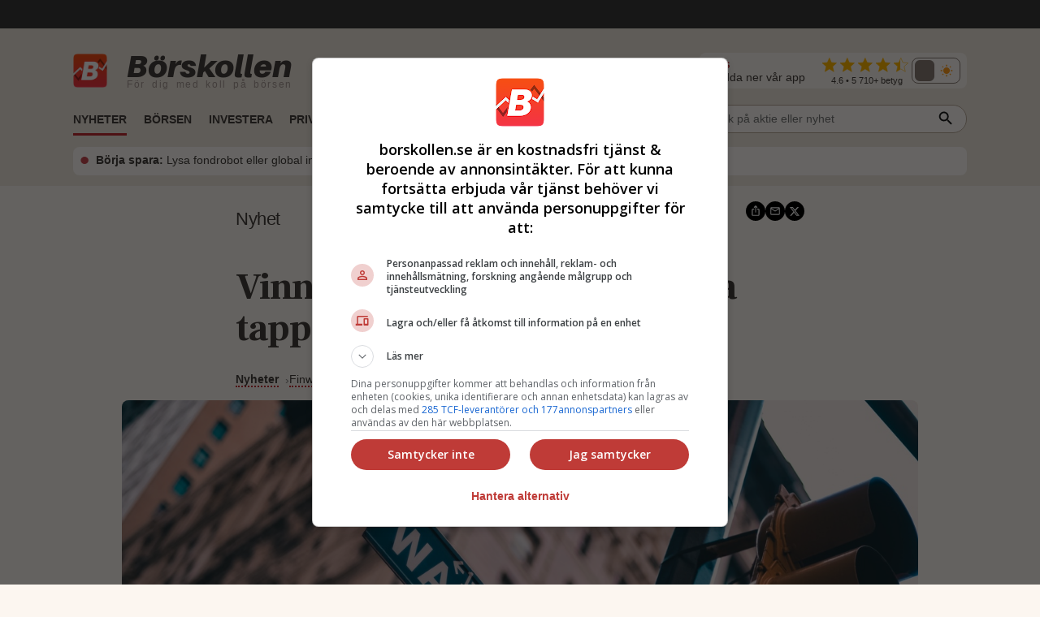

--- FILE ---
content_type: application/javascript; charset=UTF-8
request_url: https://www.borskollen.se/_next/static/chunks/7299-730049b027d2efd4.js
body_size: 14624
content:
"use strict";(self.webpackChunk_N_E=self.webpackChunk_N_E||[]).push([[7299,699],{55063:function(e,r,o){o.d(r,{v:function(){return s}});var t=o(56126),a=o(80742),i=o(97472),n=o(55166),l=o(19537);let s=async(e,r)=>{var o;r?o=r:((o=e.asPath.replace("/","")).includes("?")&&(o=o.substring(0,o.indexOf("?"))),o.includes("#")&&(o=o.substring(0,o.indexOf("#"))));try{let r=(await (0,l.IK)(t.Z.guidePagesUrl+"/slug/"+o+"/?include=authors&key="+t.Z.guidePagesKey)).pages[0],i=function(e){let r=e=>e.toLowerCase().replace(/[åä]/g,"a").replace(/ö/g,"o").replace(/[^\w]+/g,"-").replace(/^-+|-+$/g,""),{ingressHtml:o,bodyHtml:t}=function(e){let r=n.zD('<div id="wrapper">'.concat(e,"</div>")),o=e=>{if(!e||"p"!==e.tagName)return!1;let o=r(e).html()||"";return!!/^\s*<(strong|b)(\s[^>]*)?>[\s\S]*<\/\1>\s*$/.test(o)},t=[];for(let e of r("#wrapper").contents().toArray())if("text"!==e.type||""!==(e.data||"").trim()){if("tag"===e.type&&"p"!==e.tagName)break;if("tag"===e.type&&"p"===e.tagName&&o(e)){t.push(e);continue}break}let a=null;return t.length>0&&(t.forEach(e=>{r(e).addClass("ingress")}),a=t.map(e=>r.html(e)).join(""),t.forEach(e=>r(e).remove())),{ingressHtml:a,bodyHtml:r("#wrapper").html()}}(e),a=n.zD('<div id="wrapper">'.concat(t,"</div>")),i=[],l=null;return a("h2, h3").each((e,o)=>{let t=o.tagName.toLowerCase(),n=a(o).text(),s=r(n);a(o).attr("id",s);let c={id:s,text:n};"h2"===t?(l={...c,children:[]},i.push(l)):"h3"===t&&l&&l.children.push(c)}),{htmlString:a("#wrapper").html(),toc:i,ingress:o}}(r.html);var s=await c(o);return r.customToc=i.toc,r.customArticleHtml=(0,a.bK)((0,a.De)(i.htmlString),s),r.customIngress=(0,a.bK)((0,a.De)(i.ingress),s),r.shortCodes=s,{data:r,uri:e.asPath}}catch(r){return console.log(r),(0,i.k)(e,r.message)}};async function c(e){if(e.startsWith("lana-pengar")){let e=await (0,l.IK)(t.Z.apiEndpoint+"/api/loans/shortcodes");return e&&e.items?e.items:void 0}if(e.startsWith("basta-kreditkortet")){let e=await (0,l.IK)(t.Z.apiEndpoint+"/api/creditcards/shortcodes");return e&&e.items?e.items:void 0}if(e.startsWith("elavtal")){let e=await (0,l.IK)(t.Z.apiEndpoint+"/api/electricities/shortcodes");return e&&e.items?e.items:void 0}if(e.startsWith("forsakring")){let e=await (0,l.IK)(t.Z.apiEndpoint+"/api/insurances/shortcodes");return e&&e.items?e.items:void 0}}},90699:function(e,r,o){var t=o(85893),a=o(40645),i=o.n(a),n=o(67294),l=o(68482);r.Z=e=>{let[r,o]=(0,n.useState)(null!=e.expanded?e.expanded:null!=e.alwaysExpanded&&e.alwaysExpanded);return(0,n.useEffect)(()=>{null!=e.expanded?o(e.expanded):null!=e.alwaysExpanded&&o(e.alwaysExpanded)},[e.expanded,e.alwaysExpanded]),(0,t.jsxs)(t.Fragment,{children:[(0,t.jsxs)("div",{className:i().dynamic([["ca4501d33011ba87",[r?"visible":"hidden",r?"auto":e.heightCollapsed?e.heightCollapsed:"5rem",r?"none":"block",e.rgb?e.rgb:"var(--color-background-rgb)",e.rgb?e.rgb:"var(--color-background-rgb)",e.gradientHeight?e.gradientHeight:"50%",e.skipButton?"none":"flex",e.centerButton?"center":"flex-end",l.Z.colors.primary,l.Z.screenSize.small,r?"auto":e.heightCollapsedMobile?e.heightCollapsedMobile:e.heightCollapsed?e.heightCollapsed/1.5:"3rem"]]])+" outer",children:[(0,t.jsx)("div",{className:i().dynamic([["ca4501d33011ba87",[r?"visible":"hidden",r?"auto":e.heightCollapsed?e.heightCollapsed:"5rem",r?"none":"block",e.rgb?e.rgb:"var(--color-background-rgb)",e.rgb?e.rgb:"var(--color-background-rgb)",e.gradientHeight?e.gradientHeight:"50%",e.skipButton?"none":"flex",e.centerButton?"center":"flex-end",l.Z.colors.primary,l.Z.screenSize.small,r?"auto":e.heightCollapsedMobile?e.heightCollapsedMobile:e.heightCollapsed?e.heightCollapsed/1.5:"3rem"]]])+" expandable",children:e.children}),e.alwaysExpanded?null:(0,t.jsx)("a",{onClick:()=>o(!r),className:i().dynamic([["ca4501d33011ba87",[r?"visible":"hidden",r?"auto":e.heightCollapsed?e.heightCollapsed:"5rem",r?"none":"block",e.rgb?e.rgb:"var(--color-background-rgb)",e.rgb?e.rgb:"var(--color-background-rgb)",e.gradientHeight?e.gradientHeight:"50%",e.skipButton?"none":"flex",e.centerButton?"center":"flex-end",l.Z.colors.primary,l.Z.screenSize.small,r?"auto":e.heightCollapsedMobile?e.heightCollapsedMobile:e.heightCollapsed?e.heightCollapsed/1.5:"3rem"]]])+" show-more-button item",children:r?e.buttonText?"D\xf6lj "+e.buttonText+" ▲":"D\xf6lj ▲":e.buttonText?"Visa "+e.buttonText+" ▼":"Visa ▼"})]}),(0,t.jsx)(i(),{id:"ca4501d33011ba87",dynamic:[r?"visible":"hidden",r?"auto":e.heightCollapsed?e.heightCollapsed:"5rem",r?"none":"block",e.rgb?e.rgb:"var(--color-background-rgb)",e.rgb?e.rgb:"var(--color-background-rgb)",e.gradientHeight?e.gradientHeight:"50%",e.skipButton?"none":"flex",e.centerButton?"center":"flex-end",l.Z.colors.primary,l.Z.screenSize.small,r?"auto":e.heightCollapsedMobile?e.heightCollapsedMobile:e.heightCollapsed?e.heightCollapsed/1.5:"3rem"],children:".outer.__jsx-style-dynamic-selector{display:-webkit-box;display:-webkit-flex;display:-moz-box;display:-ms-flexbox;display:flex;-webkit-box-orient:vertical;-webkit-box-direction:normal;-webkit-flex-direction:column;-moz-box-orient:vertical;-moz-box-direction:normal;-ms-flex-direction:column;flex-direction:column}.expandable.__jsx-style-dynamic-selector{position:relative;margin:0rem 0rem;overflow:".concat(r?"visible":"hidden",";height:auto;max-height:").concat(r?"auto":e.heightCollapsed?e.heightCollapsed:"5rem","}.expandable.__jsx-style-dynamic-selector:after{display:").concat(r?"none":"block",';position:absolute;content:"";z-index:1;bottom:0;left:0;pointer-events:none;background-image:-webkit-linear-gradient(top,rgba(').concat(e.rgb?e.rgb:"var(--color-background-rgb)",", 0),rgba(").concat(e.rgb?e.rgb:"var(--color-background-rgb)",", 1)100%);background-image:-moz-linear-gradient(top,rgba(").concat(e.rgb?e.rgb:"var(--color-background-rgb)",", 0),rgba(").concat(e.rgb?e.rgb:"var(--color-background-rgb)",", 1)100%);background-image:-o-linear-gradient(top,rgba(").concat(e.rgb?e.rgb:"var(--color-background-rgb)",", 0),rgba(").concat(e.rgb?e.rgb:"var(--color-background-rgb)",", 1)100%);background-image:linear-gradient(to bottom,rgba(").concat(e.rgb?e.rgb:"var(--color-background-rgb)",", 0),rgba(").concat(e.rgb?e.rgb:"var(--color-background-rgb)",", 1)100%);width:100%;height:").concat(e.gradientHeight?e.gradientHeight:"50%",";max-height:55px}.show-more-button.__jsx-style-dynamic-selector{display:").concat(e.skipButton?"none":"flex",";cursor:pointer;-webkit-align-self:").concat(e.centerButton?"center":"flex-end",";-ms-flex-item-align:").concat(e.centerButton?"center":"flex-end",";align-self:").concat(e.centerButton?"center":"flex-end",";font-size:.9rem;font-weight:500;margin-top:.3rem;color:").concat(l.Z.colors.primary,"}@media screen and (max-width:").concat(l.Z.screenSize.small,"){.expandable.__jsx-style-dynamic-selector{max-height:").concat(r?"auto":e.heightCollapsedMobile?e.heightCollapsedMobile:e.heightCollapsed?e.heightCollapsed/1.5:"3rem","}.button.__jsx-style-dynamic-selector{font-size:.8rem;margin-top:.1rem}.show-more-button.__jsx-style-dynamic-selector{font-size:.8rem}}")})]})}},85521:function(e,r,o){o.d(r,{Z:function(){return T}});var t=o(85893),a=o(40645),i=o.n(a),n=o(67294),l=o(49931),s=o(68482),c=e=>{let r=(0,l.Fi)(e.uri);if(null==r)return(0,t.jsx)(t.Fragment,{});let o=r.pages.filter(r=>r.url!=e.uri);return 0==o.length?(0,t.jsx)(t.Fragment,{}):(0,t.jsxs)(t.Fragment,{children:[(0,t.jsxs)("div",{className:i().dynamic([["9753991773942b76",[s.Z.colors.tableBackground,e.rgb?e.rgb:"var(--color-table-bg-rgb)",e.rgb?e.rgb:"var(--color-table-bg-rgb)",s.Z.fontFamily.mono,s.Z.colors.textLighterLightBackground,s.Z.colors.tableDarkBackground,s.Z.colors.textLighterLightBackground,s.Z.screenSize.small,s.Z.colors.textLighterLightBackground]]])+" outer",children:[(0,t.jsxs)("span",{className:i().dynamic([["9753991773942b76",[s.Z.colors.tableBackground,e.rgb?e.rgb:"var(--color-table-bg-rgb)",e.rgb?e.rgb:"var(--color-table-bg-rgb)",s.Z.fontFamily.mono,s.Z.colors.textLighterLightBackground,s.Z.colors.tableDarkBackground,s.Z.colors.textLighterLightBackground,s.Z.screenSize.small,s.Z.colors.textLighterLightBackground]]])+" title",children:["Mer p\xe5 \xe4mnet ",r.name.toLowerCase()]}),(0,t.jsx)("div",{className:i().dynamic([["9753991773942b76",[s.Z.colors.tableBackground,e.rgb?e.rgb:"var(--color-table-bg-rgb)",e.rgb?e.rgb:"var(--color-table-bg-rgb)",s.Z.fontFamily.mono,s.Z.colors.textLighterLightBackground,s.Z.colors.tableDarkBackground,s.Z.colors.textLighterLightBackground,s.Z.screenSize.small,s.Z.colors.textLighterLightBackground]]])+" link-box",children:o.map(r=>(0,t.jsx)("div",{className:i().dynamic([["9753991773942b76",[s.Z.colors.tableBackground,e.rgb?e.rgb:"var(--color-table-bg-rgb)",e.rgb?e.rgb:"var(--color-table-bg-rgb)",s.Z.fontFamily.mono,s.Z.colors.textLighterLightBackground,s.Z.colors.tableDarkBackground,s.Z.colors.textLighterLightBackground,s.Z.screenSize.small,s.Z.colors.textLighterLightBackground]]])+" link-item",children:(0,t.jsxs)("a",{href:r.url,className:i().dynamic([["9753991773942b76",[s.Z.colors.tableBackground,e.rgb?e.rgb:"var(--color-table-bg-rgb)",e.rgb?e.rgb:"var(--color-table-bg-rgb)",s.Z.fontFamily.mono,s.Z.colors.textLighterLightBackground,s.Z.colors.tableDarkBackground,s.Z.colors.textLighterLightBackground,s.Z.screenSize.small,s.Z.colors.textLighterLightBackground]]]),children:[r.name," →"]})},r.url))})]}),(0,t.jsx)(i(),{id:"9753991773942b76",dynamic:[s.Z.colors.tableBackground,e.rgb?e.rgb:"var(--color-table-bg-rgb)",e.rgb?e.rgb:"var(--color-table-bg-rgb)",s.Z.fontFamily.mono,s.Z.colors.textLighterLightBackground,s.Z.colors.tableDarkBackground,s.Z.colors.textLighterLightBackground,s.Z.screenSize.small,s.Z.colors.textLighterLightBackground],children:".outer.__jsx-style-dynamic-selector{width:100%;display:-webkit-box;display:-webkit-flex;display:-moz-box;display:-ms-flexbox;display:flex;-webkit-box-orient:vertical;-webkit-box-direction:normal;-webkit-flex-direction:column;-moz-box-orient:vertical;-moz-box-direction:normal;-ms-flex-direction:column;flex-direction:column;position:relative;background-color:".concat(s.Z.colors.tableBackground,';padding:1rem 0;padding-bottom:1.5rem;-webkit-box-sizing:border-box;-moz-box-sizing:border-box;box-sizing:border-box;-webkit-border-radius:.5rem;-moz-border-radius:.5rem;border-radius:.5rem}.outer.__jsx-style-dynamic-selector:after{display:block;position:absolute;content:"";z-index:1;bottom:0;right:0;pointer-events:none;background-image:-webkit-linear-gradient(left,rgba(').concat(e.rgb?e.rgb:"var(--color-table-bg-rgb)",", 0),rgba(").concat(e.rgb?e.rgb:"var(--color-table-bg-rgb)",", 1)90%);background-image:-moz-linear-gradient(left,rgba(").concat(e.rgb?e.rgb:"var(--color-table-bg-rgb)",", 0),rgba(").concat(e.rgb?e.rgb:"var(--color-table-bg-rgb)",", 1)90%);background-image:-o-linear-gradient(left,rgba(").concat(e.rgb?e.rgb:"var(--color-table-bg-rgb)",", 0),rgba(").concat(e.rgb?e.rgb:"var(--color-table-bg-rgb)",", 1)90%);background-image:linear-gradient(to right,rgba(").concat(e.rgb?e.rgb:"var(--color-table-bg-rgb)",", 0),rgba(").concat(e.rgb?e.rgb:"var(--color-table-bg-rgb)",", 1)90%);width:8%;height:100%;-webkit-border-radius:.5rem;-moz-border-radius:.5rem;border-radius:.5rem}.title.__jsx-style-dynamic-selector{font-size:1rem;font-weight:bold;font-family:").concat(s.Z.fontFamily.mono,";color:").concat(s.Z.colors.textLighterLightBackground,";margin:.3rem 2rem}.link-box.__jsx-style-dynamic-selector{display:-webkit-box;display:-webkit-flex;display:-moz-box;display:-ms-flexbox;display:flex;-webkit-box-orient:horizontal;-webkit-box-direction:normal;-webkit-flex-direction:row;-moz-box-orient:horizontal;-moz-box-direction:normal;-ms-flex-direction:row;flex-direction:row;-webkit-box-align:center;-webkit-align-items:center;-moz-box-align:center;-ms-flex-align:center;align-items:center;gap:.8rem;padding-top:.5rem;overflow-x:scroll;scrollbar-width:none;-ms-overflow-style:none;-webkit-box-sizing:border-box;-moz-box-sizing:border-box;box-sizing:border-box;padding-left:2rem}.link-item.__jsx-style-dynamic-selector{display:-webkit-box;display:-webkit-flex;display:-moz-box;display:-ms-flexbox;display:flex;-webkit-box-orient:horizontal;-webkit-box-direction:normal;-webkit-flex-direction:row;-moz-box-orient:horizontal;-moz-box-direction:normal;-ms-flex-direction:row;flex-direction:row;-webkit-box-align:center;-webkit-align-items:center;-moz-box-align:center;-ms-flex-align:center;align-items:center;padding:.4rem 1rem;background-color:").concat(s.Z.colors.tableDarkBackground,";-webkit-border-radius:5px;-moz-border-radius:5px;border-radius:5px}.link-item.__jsx-style-dynamic-selector:hover{opacity:.6}.link-item.__jsx-style-dynamic-selector a.__jsx-style-dynamic-selector{color:").concat(s.Z.colors.textLighterLightBackground,";font-size:.85rem;font-weight:500;white-space:nowrap}@media screen and (max-width:").concat(s.Z.screenSize.small,"){.outer.__jsx-style-dynamic-selector{padding-bottom:1rem}.title.__jsx-style-dynamic-selector{font-size:.85rem;margin:0rem 1rem}.link-box.__jsx-style-dynamic-selector{display:-webkit-box;display:-webkit-flex;display:-moz-box;display:-ms-flexbox;display:flex;-webkit-box-orient:horizontal;-webkit-box-direction:normal;-webkit-flex-direction:row;-moz-box-orient:horizontal;-moz-box-direction:normal;-ms-flex-direction:row;flex-direction:row;-webkit-box-align:center;-webkit-align-items:center;-moz-box-align:center;-ms-flex-align:center;align-items:center;gap:.5rem;padding-left:1rem}.link-item.__jsx-style-dynamic-selector{display:-webkit-box;display:-webkit-flex;display:-moz-box;display:-ms-flexbox;display:flex;-webkit-box-orient:horizontal;-webkit-box-direction:normal;-webkit-flex-direction:row;-moz-box-orient:horizontal;-moz-box-direction:normal;-ms-flex-direction:row;flex-direction:row;gap:.5rem;-webkit-box-align:center;-webkit-align-items:center;-moz-box-align:center;-ms-flex-align:center;align-items:center;padding:.2rem .5rem}.link-item.__jsx-style-dynamic-selector a.__jsx-style-dynamic-selector{font-size:.8rem;font-weight:500;color:").concat(s.Z.colors.textLighterLightBackground,"}}")})]})},d=o(50187),m=o(56126),b=o(96008),g=function(e){return(0,t.jsxs)("div",{className:i().dynamic([["5977141239fadf56",[s.Z.colors.primary,s.Z.fontFamily.mono,s.Z.colors.primary,e.leftTitle?"left":"center",s.Z.colors.primaryLight,s.Z.colors.primary,s.Z.colors.tableDarkBackground,s.Z.colors.primaryLight,s.Z.colors.primaryMedium,s.Z.fontFamily.mono,s.Z.colors.textLightestLightBackground,s.Z.colors.tableDarkBackground,s.Z.fontFamily.mono,s.Z.colors.primary,s.Z.colors.primary,s.Z.colors.primary,s.Z.colors.primary,s.Z.colors.tableBackground,s.Z.colors.borderDark,s.Z.colors.borderDark,s.Z.colors.borderDark,s.Z.colors.borderDark,s.Z.colors.primary,s.Z.screenSize.medium,s.Z.screenSize.small]]])+" injected-page",children:[e.children,(0,t.jsx)(i(),{id:"5977141239fadf56",dynamic:[s.Z.colors.primary,s.Z.fontFamily.mono,s.Z.colors.primary,e.leftTitle?"left":"center",s.Z.colors.primaryLight,s.Z.colors.primary,s.Z.colors.tableDarkBackground,s.Z.colors.primaryLight,s.Z.colors.primaryMedium,s.Z.fontFamily.mono,s.Z.colors.textLightestLightBackground,s.Z.colors.tableDarkBackground,s.Z.fontFamily.mono,s.Z.colors.primary,s.Z.colors.primary,s.Z.colors.primary,s.Z.colors.primary,s.Z.colors.tableBackground,s.Z.colors.borderDark,s.Z.colors.borderDark,s.Z.colors.borderDark,s.Z.colors.borderDark,s.Z.colors.primary,s.Z.screenSize.medium,s.Z.screenSize.small],children:'.injected-page{position:relative}.injected-page figure{margin:0;text-align:center}.injected-page iframe[src*="youtube.com"]{width:90%;height:unset;aspect-ratio:16/9}.injected-page img{width:100%;max-width:100%;height:auto;-webkit-align-self:center;-ms-flex-item-align:center;align-self:center;max-height:auto;-o-object-fit:cover;object-fit:cover}.injected-page p{font-size:1rem;font-weight:normal;white-space:pre-wrap;word-break:break-word}.injected-page p.ingress{line-height:1.35}.injected-page ol:not(.breadcrumb ol){list-style:none;counter-reset:list-counter;padding-left:0;line-height:1.4rem}.injected-page ol:not(.breadcrumb ol) li{position:relative;padding-left:40px}.injected-page ol:not(.breadcrumb ol) li::before{content:counter(list-counter);counter-increment:list-counter;position:absolute;left:0;top:1px;width:22px;height:22px;line-height:22px;background-color:'.concat(s.Z.colors.primary,";-webkit-border-radius:.3rem;-moz-border-radius:.3rem;border-radius:.3rem;color:white;font-size:.9rem;font-family:").concat(s.Z.fontFamily.mono,';text-align:center}.injected-page ul:not(.summary):not(.toc ul){list-style:none;padding-left:0;line-height:1.4rem}.injected-page ul:not(.summary):not(.toc ul) li{position:relative;padding-left:35px;margin-bottom:15px}.injected-page ul:not(.summary):not(.toc ul) li::before{content:"";position:absolute;left:0;top:.35rem;width:10px;height:10px;background-color:').concat(s.Z.colors.primary,";display:block}.injected-page h1{margin-top:1.2rem;margin-bottom:1.2rem;font-weight:300;font-size:2.44rem;line-height:1.1;text-align:").concat(e.leftTitle?"left":"center","}.injected-page h2{font-weight:bold;font-size:1.5rem;background:").concat(s.Z.colors.primaryLight,";padding:1.2rem 1.3rem;border-bottom:4px solid ").concat(s.Z.colors.primary,";-webkit-border-top-left-radius:.5rem;-moz-border-radius-topleft:.5rem;border-top-left-radius:.5rem;-webkit-border-top-right-radius:.5rem;-moz-border-radius-topright:.5rem;border-top-right-radius:.5rem;scroll-margin-top:130px}.injected-page h3{font-weight:bold;font-size:1.3rem;border-bottom:1px solid ").concat(s.Z.colors.tableDarkBackground,";padding-bottom:.5rem;scroll-margin-top:130px}.injected-page blockquote:not(.well blockquote){background:").concat(s.Z.colors.primaryLight,';-webkit-border-radius:.5rem;-moz-border-radius:.5rem;border-radius:.5rem;position:relative;z-index:1;color:#705f5f;line-height:1.4;font-size:1.2rem;margin-top:4rem;margin-bottom:4rem}.injected-page blockquote:not(.well blockquote) p{z-index:1;line-height:1.4}.injected-page blockquote:not(.well blockquote):before{content:"”";color:').concat(s.Z.colors.primaryMedium,";position:absolute;left:2.5rem;top:-7rem;font-size:16rem;font-family:").concat(s.Z.fontFamily.mono,";z-index:0}.injected-page blockquote>small{display:block;margin-top:1rem;font-weight:bold}.injected-page .reading-time{display:-webkit-box;display:-webkit-flex;display:-moz-box;display:-ms-flexbox;display:flex;margin-top:1.2rem;margin-bottom:.7rem;font-size:.9rem;-webkit-box-align:center;-webkit-align-items:center;-moz-box-align:center;-ms-flex-align:center;align-items:center;color:").concat(s.Z.colors.textLightestLightBackground,"}.injected-page .reading-time svg{margin-top:-.1rem}.injected-page table>thead tr,table>tbody:first-child tr:first-child{background-color:").concat(s.Z.colors.tableDarkBackground,";font-weight:bold}.injected-page table p{margin:0;font-size:.9rem;font-family:").concat(s.Z.fontFamily.mono,'}.injected-page .button-box{position:relative;padding:2rem;display:-webkit-box;display:-webkit-flex;display:-moz-box;display:-ms-flexbox;display:flex;-webkit-box-orient:vertical;-webkit-box-direction:normal;-webkit-flex-direction:column;-moz-box-orient:vertical;-moz-box-direction:normal;-ms-flex-direction:column;flex-direction:column;-webkit-box-align:start;-webkit-align-items:flex-start;-moz-box-align:start;-ms-flex-align:start;align-items:flex-start}.injected-page .button-box:before{display:block;content:"";width:40%;height:50%;position:absolute;top:0px;left:0px;border-top:1.5px solid ').concat(s.Z.colors.primary,";border-left:1.5px solid ").concat(s.Z.colors.primary,';-webkit-border-top-left-radius:5px;-moz-border-radius-topleft:5px;border-top-left-radius:5px;pointer-events:none}.injected-page .button-box:after{display:block;content:"";width:40%;height:50%;position:absolute;bottom:0px;right:0px;border-bottom:1.5px solid ').concat(s.Z.colors.primary,";border-right:1.5px solid ").concat(s.Z.colors.primary,";-webkit-border-bottom-right-radius:5px;-moz-border-radius-bottomright:5px;border-bottom-right-radius:5px;pointer-events:none}.injected-page .button-box a:hover{border-bottom:none}.injected-page .well{background-color:").concat(s.Z.colors.tableBackground,';position:relative;padding:1.2rem;display:-webkit-box;display:-webkit-flex;display:-moz-box;display:-ms-flexbox;display:flex;-webkit-box-orient:vertical;-webkit-box-direction:normal;-webkit-flex-direction:column;-moz-box-orient:vertical;-moz-box-direction:normal;-ms-flex-direction:column;flex-direction:column;-webkit-box-align:start;-webkit-align-items:flex-start;-moz-box-align:start;-ms-flex-align:start;align-items:flex-start;-webkit-border-radius:.5rem;-moz-border-radius:.5rem;border-radius:.5rem}.injected-page .well:before{display:block;content:"";width:40%;height:50%;position:absolute;top:0px;left:0px;border-top:1.5px solid ').concat(s.Z.colors.borderDark,";border-left:1.5px solid ").concat(s.Z.colors.borderDark,';-webkit-border-top-left-radius:5px;-moz-border-radius-topleft:5px;border-top-left-radius:5px;pointer-events:none}.injected-page .well:after{display:block;content:"";width:40%;height:50%;position:absolute;bottom:0px;right:0px;border-bottom:1.5px solid ').concat(s.Z.colors.borderDark,";border-right:1.5px solid ").concat(s.Z.colors.borderDark,";-webkit-border-bottom-right-radius:5px;-moz-border-radius-bottomright:5px;border-bottom-right-radius:5px;pointer-events:none}.injected-page .well h3{margin-bottom:0}.injected-page .well h3:first-child{margin-top:0}.injected-page .button{width:auto;background-color:").concat(s.Z.colors.primary,";color:#fff;padding:.6rem 3rem;font-size:1rem;font-weight:500;-webkit-border-radius:.3rem;-moz-border-radius:.3rem;border-radius:.3rem;position:relative;display:inline-block;margin-top:.4rem}.injected-page .button:hover{opacity:.6;color:#fff}.injected-page .button.center{left:50%;-webkit-transform:translatex(-50%);-moz-transform:translatex(-50%);-ms-transform:translatex(-50%);-o-transform:translatex(-50%);transform:translatex(-50%)}@media screen and (max-width:").concat(s.Z.screenSize.medium,"){.injected-page h2{scroll-margin-top:160px}.injected-page h3{scroll-margin-top:160px}}@media screen and (max-width:").concat(s.Z.screenSize.small,"){.injected-page .button{padding:.6rem 1rem}.injected-page h1{font-size:1.6rem;line-height:1.2;margin-top:1rem;margin-bottom:1.3rem}.injected-page h2{font-size:1.2rem;padding:.8rem 1.1rem}.injected-page h3{font-size:1.1rem}.injected-page p{font-size:.95rem;line-height:1.45rem}.injected-page p.ingress{line-height:1.25}.injected-page blockquote:not(.well blockquote){line-height:1.3;font-size:1.1rem;margin-top:3.5rem;margin-bottom:3rem}.injected-page blockquote:not(.well blockquote):before{left:2.5rem;top:-5rem;font-size:12rem}.injected-css ul:not(.breadcrumb ul),ol:not(.breadcrumb ol),li:not(.breadcrumb li){font-size:.95rem}}")})]})},u=o(80742),x=o(63312),p=o(41664),h=o.n(p),k=o(67512);let f=()=>(0,t.jsx)("svg",{xmlns:"http://www.w3.org/2000/svg",width:"1em",height:"1em",focusable:"false",viewBox:"0 0 24 24",fill:"currentColor",size:"24",children:(0,t.jsx)("path",{fill:"currentColor",d:"M12 0C13.725 0 15.225 0.970312 15.9797 2.39531C17.5219 1.92187 19.2656 2.29688 20.4844 3.51562C21.7031 4.73438 22.0781 6.48281 21.6047 8.02031C23.0297 8.775 24 10.275 24 12C24 13.725 23.0297 15.225 21.6047 15.9797C22.0781 17.5219 21.7031 19.2656 20.4844 20.4844C19.2656 21.7031 17.5172 22.0781 15.9797 21.6047C15.225 23.0297 13.725 24 12 24C10.275 24 8.775 23.0297 8.02031 21.6047C6.47813 22.0781 4.73438 21.7031 3.51562 20.4844C2.29688 19.2656 1.92187 17.5172 2.39531 15.9797C0.970312 15.225 0 13.725 0 12C0 10.275 0.970312 8.775 2.39531 8.02031C1.92187 6.47813 2.29688 4.73438 3.51562 3.51562C4.73438 2.29688 6.48281 1.92187 8.02031 2.39531C8.775 0.970312 10.275 0 12 0ZM17.2969 9.79688C17.7375 9.35625 17.7375 8.64375 17.2969 8.20781C16.8563 7.77188 16.1438 7.76719 15.7078 8.20781L10.5047 13.4109L8.30156 11.2078C7.86094 10.7672 7.14844 10.7672 6.7125 11.2078C6.27656 11.6484 6.27187 12.3609 6.7125 12.7969L9.7125 15.7969C10.1531 16.2375 10.8656 16.2375 11.3016 15.7969L17.2969 9.79688Z"})});var y=e=>(0,t.jsxs)(t.Fragment,{children:[(0,t.jsxs)("div",{className:i().dynamic([["4fc0745bf1e937be",[s.Z.colors.tableBackground,s.Z.colors.textLightestLightBackground,s.Z.colors.textLighterLightBackground,s.Z.colors.textLighterLightBackground,s.Z.colors.primaryDark,s.Z.colors.primaryDark,s.Z.colors.tableDarkBackground,s.Z.screenSize.xsmall]]])+" box",children:[(0,t.jsx)("span",{className:i().dynamic([["4fc0745bf1e937be",[s.Z.colors.tableBackground,s.Z.colors.textLightestLightBackground,s.Z.colors.textLighterLightBackground,s.Z.colors.textLighterLightBackground,s.Z.colors.primaryDark,s.Z.colors.primaryDark,s.Z.colors.tableDarkBackground,s.Z.screenSize.xsmall]]])+" heading",children:"Faktagranskat inneh\xe5ll"}),(0,t.jsxs)("span",{className:i().dynamic([["4fc0745bf1e937be",[s.Z.colors.tableBackground,s.Z.colors.textLightestLightBackground,s.Z.colors.textLighterLightBackground,s.Z.colors.textLighterLightBackground,s.Z.colors.primaryDark,s.Z.colors.primaryDark,s.Z.colors.tableDarkBackground,s.Z.screenSize.xsmall]]])+" about-text",children:["Den h\xe4r artikeln \xe4r korrekturl\xe4st och faktagranskad av ",(0,t.jsx)("b",{className:i().dynamic([["4fc0745bf1e937be",[s.Z.colors.tableBackground,s.Z.colors.textLightestLightBackground,s.Z.colors.textLighterLightBackground,s.Z.colors.textLighterLightBackground,s.Z.colors.primaryDark,s.Z.colors.primaryDark,s.Z.colors.tableDarkBackground,s.Z.screenSize.xsmall]]]),children:e.author.name.includes("Kristoffer")?"Daniel":"Kristoffer"})," p\xe5 B\xf6rskollen den ",(0,t.jsx)("b",{className:i().dynamic([["4fc0745bf1e937be",[s.Z.colors.tableBackground,s.Z.colors.textLightestLightBackground,s.Z.colors.textLighterLightBackground,s.Z.colors.textLighterLightBackground,s.Z.colors.primaryDark,s.Z.colors.primaryDark,s.Z.colors.tableDarkBackground,s.Z.screenSize.xsmall]]]),children:(0,x.H_)(e.pubdate)}),". Medarbetarna p\xe5 B\xf6rskollen har l\xe5ng erfarenhet av det aktuella \xe4mnet."]}),(0,t.jsxs)("div",{className:i().dynamic([["4fc0745bf1e937be",[s.Z.colors.tableBackground,s.Z.colors.textLightestLightBackground,s.Z.colors.textLighterLightBackground,s.Z.colors.textLighterLightBackground,s.Z.colors.primaryDark,s.Z.colors.primaryDark,s.Z.colors.tableDarkBackground,s.Z.screenSize.xsmall]]])+" row",children:[(0,t.jsx)("img",{src:(0,k.N4)([e.author.name.includes("Kristoffer")?"Daniel \xc5strand":"Kristoffer Matsson"]),className:i().dynamic([["4fc0745bf1e937be",[s.Z.colors.tableBackground,s.Z.colors.textLightestLightBackground,s.Z.colors.textLighterLightBackground,s.Z.colors.textLighterLightBackground,s.Z.colors.primaryDark,s.Z.colors.primaryDark,s.Z.colors.tableDarkBackground,s.Z.screenSize.xsmall]]])+" profilepic"}),(0,t.jsxs)("div",{className:i().dynamic([["4fc0745bf1e937be",[s.Z.colors.tableBackground,s.Z.colors.textLightestLightBackground,s.Z.colors.textLighterLightBackground,s.Z.colors.textLighterLightBackground,s.Z.colors.primaryDark,s.Z.colors.primaryDark,s.Z.colors.tableDarkBackground,s.Z.screenSize.xsmall]]])+" column",children:[(0,t.jsxs)("span",{className:i().dynamic([["4fc0745bf1e937be",[s.Z.colors.tableBackground,s.Z.colors.textLightestLightBackground,s.Z.colors.textLighterLightBackground,s.Z.colors.textLighterLightBackground,s.Z.colors.primaryDark,s.Z.colors.primaryDark,s.Z.colors.tableDarkBackground,s.Z.screenSize.xsmall]]])+" name",children:[(0,t.jsx)(h(),{href:(0,k.EZ)(e.author.name.includes("Kristoffer")?"Daniel \xc5strand":"Kristoffer Matsson"),legacyBehavior:!0,children:(0,t.jsx)("a",{className:i().dynamic([["4fc0745bf1e937be",[s.Z.colors.tableBackground,s.Z.colors.textLightestLightBackground,s.Z.colors.textLighterLightBackground,s.Z.colors.textLighterLightBackground,s.Z.colors.primaryDark,s.Z.colors.primaryDark,s.Z.colors.tableDarkBackground,s.Z.screenSize.xsmall]]]),children:e.author.name.includes("Kristoffer")?"Daniel":"Kristoffer"})})," \xa0 ",(0,t.jsx)(f,{})]}),(0,t.jsx)("span",{className:i().dynamic([["4fc0745bf1e937be",[s.Z.colors.tableBackground,s.Z.colors.textLightestLightBackground,s.Z.colors.textLighterLightBackground,s.Z.colors.textLighterLightBackground,s.Z.colors.primaryDark,s.Z.colors.primaryDark,s.Z.colors.tableDarkBackground,s.Z.screenSize.xsmall]]])+" role",children:"Medarbetare B\xf6rskollen"})]})]}),(0,t.jsx)("div",{className:i().dynamic([["4fc0745bf1e937be",[s.Z.colors.tableBackground,s.Z.colors.textLightestLightBackground,s.Z.colors.textLighterLightBackground,s.Z.colors.textLighterLightBackground,s.Z.colors.primaryDark,s.Z.colors.primaryDark,s.Z.colors.tableDarkBackground,s.Z.screenSize.xsmall]]])+" spacing"}),(0,t.jsx)("span",{className:i().dynamic([["4fc0745bf1e937be",[s.Z.colors.tableBackground,s.Z.colors.textLightestLightBackground,s.Z.colors.textLighterLightBackground,s.Z.colors.textLighterLightBackground,s.Z.colors.primaryDark,s.Z.colors.primaryDark,s.Z.colors.tableDarkBackground,s.Z.screenSize.xsmall]]])+" about",children:(0,k.Rr)(e.author&&e.author.name.includes("Kristoffer")?"Daniel \xc5strand":"Kristoffer Matsson")})]}),(0,t.jsx)(i(),{id:"4fc0745bf1e937be",dynamic:[s.Z.colors.tableBackground,s.Z.colors.textLightestLightBackground,s.Z.colors.textLighterLightBackground,s.Z.colors.textLighterLightBackground,s.Z.colors.primaryDark,s.Z.colors.primaryDark,s.Z.colors.tableDarkBackground,s.Z.screenSize.xsmall],children:".row.__jsx-style-dynamic-selector{display:-webkit-box;display:-webkit-flex;display:-moz-box;display:-ms-flexbox;display:flex;-webkit-box-orient:horizontal;-webkit-box-direction:normal;-webkit-flex-direction:row;-moz-box-orient:horizontal;-moz-box-direction:normal;-ms-flex-direction:row;flex-direction:row;-webkit-box-align:center;-webkit-align-items:center;-moz-box-align:center;-ms-flex-align:center;align-items:center;margin-top:.8rem}.column.__jsx-style-dynamic-selector{display:-webkit-box;display:-webkit-flex;display:-moz-box;display:-ms-flexbox;display:flex;-webkit-box-orient:vertical;-webkit-box-direction:normal;-webkit-flex-direction:column;-moz-box-orient:vertical;-moz-box-direction:normal;-ms-flex-direction:column;flex-direction:column;margin-left:1rem}.box.__jsx-style-dynamic-selector{display:-webkit-box;display:-webkit-flex;display:-moz-box;display:-ms-flexbox;display:flex;width:100%;-webkit-box-orient:vertical;-webkit-box-direction:normal;-webkit-flex-direction:column;-moz-box-orient:vertical;-moz-box-direction:normal;-ms-flex-direction:column;flex-direction:column;background-color:".concat(s.Z.colors.tableBackground,";-webkit-box-sizing:border-box;-moz-box-sizing:border-box;box-sizing:border-box;padding:1.5rem;-webkit-border-radius:1rem;-moz-border-radius:1rem;border-radius:1rem}.profilepic.__jsx-style-dynamic-selector{height:70px;width:70px;-webkit-border-radius:35px;-moz-border-radius:35px;border-radius:35px}.heading.__jsx-style-dynamic-selector{font-size:1.3rem;font-weight:bold;margin:.6rem 0}.name.__jsx-style-dynamic-selector{font-size:1.1rem;font-weight:bold;margin:.3rem 0;display:-webkit-box;display:-webkit-flex;display:-moz-box;display:-ms-flexbox;display:flex;-webkit-box-orient:horizontal;-webkit-box-direction:normal;-webkit-flex-direction:row;-moz-box-orient:horizontal;-moz-box-direction:normal;-ms-flex-direction:row;flex-direction:row;-webkit-box-align:center;-webkit-align-items:center;-moz-box-align:center;-ms-flex-align:center;align-items:center}.role.__jsx-style-dynamic-selector{font-size:.9rem;line-height:1.3rem;color:").concat(s.Z.colors.textLightestLightBackground,"}.about-text.__jsx-style-dynamic-selector{font-size:.9rem;line-height:1.3rem;color:").concat(s.Z.colors.textLighterLightBackground,"}.about.__jsx-style-dynamic-selector{font-size:.9rem;line-height:1.3rem;color:").concat(s.Z.colors.textLighterLightBackground,";border-left:2px solid ").concat(s.Z.colors.primaryDark,';padding-left:2rem;font-style:italic;margin-top:.6rem}.about.__jsx-style-dynamic-selector::before{content:"”";font-size:2rem;position:absolute;margin-left:-25px;margin-top:2px;color:').concat(s.Z.colors.primaryDark,"}.disclaimer-text.__jsx-style-dynamic-selector{font-size:.8rem;margin-top:.5rem;text-align:center;color:#6b6059;background-color:").concat(s.Z.colors.tableDarkBackground,";width:100%;-webkit-border-bottom-left-radius:15px;-moz-border-radius-bottomleft:15px;border-bottom-left-radius:15px;-webkit-border-bottom-right-radius:15px;-moz-border-radius-bottomright:15px;border-bottom-right-radius:15px;padding:.2rem 1rem;-webkit-box-sizing:border-box;-moz-box-sizing:border-box;box-sizing:border-box}@media screen and (max-width:").concat(s.Z.screenSize.xsmall,"){.row.__jsx-style-dynamic-selector{-webkit-box-orient:vertical;-webkit-box-direction:normal;-webkit-flex-direction:column;-moz-box-orient:vertical;-moz-box-direction:normal;-ms-flex-direction:column;flex-direction:column}.heading.__jsx-style-dynamic-selector,.name.__jsx-style-dynamic-selector{font-size:1rem}.about-text.__jsx-style-dynamic-selector{font-size:.8rem}.column.__jsx-style-dynamic-selector{-webkit-box-align:center;-webkit-align-items:center;-moz-box-align:center;-ms-flex-align:center;align-items:center}}")})]}),Z=e=>(0,t.jsxs)("div",{className:i().dynamic([["6f057f92aa92a95d",[e.expanded?"auto":"9.65rem",e.expanded?"none":"block"]]])+" outer",children:[(0,t.jsx)("div",{className:i().dynamic([["6f057f92aa92a95d",[e.expanded?"auto":"9.65rem",e.expanded?"none":"block"]]])+" content",children:e.children}),(0,t.jsx)("a",{onClick:()=>e.onItemClicked(),className:i().dynamic([["6f057f92aa92a95d",[e.expanded?"auto":"9.65rem",e.expanded?"none":"block"]]])+" read-more-button item",children:e.expanded?"D\xf6lj texten ▲":"Visa hela texten ▼"}),(0,t.jsx)(i(),{id:"6f057f92aa92a95d",dynamic:[e.expanded?"auto":"9.65rem",e.expanded?"none":"block"],children:".outer.__jsx-style-dynamic-selector{display:-webkit-box;display:-webkit-flex;display:-moz-box;display:-ms-flexbox;display:flex;-webkit-box-orient:vertical;-webkit-box-direction:normal;-webkit-flex-direction:column;-moz-box-orient:vertical;-moz-box-direction:normal;-ms-flex-direction:column;flex-direction:column;margin-bottom:1rem}.content.__jsx-style-dynamic-selector{display:-webkit-box;display:-webkit-flex;display:-moz-box;display:-ms-flexbox;display:flex;-webkit-box-orient:vertical;-webkit-box-direction:normal;-webkit-flex-direction:column;-moz-box-orient:vertical;-moz-box-direction:normal;-ms-flex-direction:column;flex-direction:column;position:relative;overflow:hidden;height:auto;max-height:".concat(e.expanded?"auto":"9.65rem","}.content.__jsx-style-dynamic-selector:after{display:").concat(e.expanded?"none":"block",';position:absolute;content:"";z-index:1;bottom:0;left:0;pointer-events:none;background-image:-webkit-linear-gradient(top,rgba(var(--color-background-rgb),0),rgba(var(--color-background-rgb),1)100%);background-image:-moz-linear-gradient(top,rgba(var(--color-background-rgb),0),rgba(var(--color-background-rgb),1)100%);background-image:-o-linear-gradient(top,rgba(var(--color-background-rgb),0),rgba(var(--color-background-rgb),1)100%);background-image:linear-gradient(to bottom,rgba(var(--color-background-rgb),0),rgba(var(--color-background-rgb),1)100%);width:100%;height:6rem}.read-more-button.__jsx-style-dynamic-selector{cursor:pointer;-webkit-align-self:flex-end;-ms-flex-item-align:end;align-self:flex-end;font-size:.9rem;font-weight:500;margin-top:0rem}')})]}),w=e=>{let{children:r,label:o="☰"}=e,a=(0,n.useRef)(null),[l,c]=(0,n.useState)(!1),[d,m]=(0,n.useState)(!1);(0,n.useEffect)(()=>{let e=new IntersectionObserver(e=>{let[r]=e;m(!r.isIntersecting)},{threshold:.1});return a.current&&e.observe(a.current),()=>e.disconnect()},[]);let b=()=>c(!1),g="function"==typeof r?r({closePopup:b,isPopupShowing:()=>l}):r;return(0,t.jsxs)(t.Fragment,{children:[(0,t.jsx)("div",{ref:a,className:i().dynamic([["bc3aa384f179ac32",[s.Z.colors.primary,s.Z.colors.fakeBlack,s.Z.colors.background,s.Z.colors.background,s.Z.colors.background,s.Z.colors.primary,s.Z.screenSize.small,s.Z.colors.background,s.Z.colors.background]]]),children:g}),d&&!l&&(0,t.jsx)("div",{onClick:()=>c(!0),"aria-label":"\xd6ppna inneh\xe5ll",className:i().dynamic([["bc3aa384f179ac32",[s.Z.colors.primary,s.Z.colors.fakeBlack,s.Z.colors.background,s.Z.colors.background,s.Z.colors.background,s.Z.colors.primary,s.Z.screenSize.small,s.Z.colors.background,s.Z.colors.background]]])+" fab-popup-fab",children:o}),l&&(0,t.jsx)("div",{onClick:b,className:i().dynamic([["bc3aa384f179ac32",[s.Z.colors.primary,s.Z.colors.fakeBlack,s.Z.colors.background,s.Z.colors.background,s.Z.colors.background,s.Z.colors.primary,s.Z.screenSize.small,s.Z.colors.background,s.Z.colors.background]]])+" fab-popup-overlay",children:(0,t.jsxs)("div",{onClick:e=>e.stopPropagation(),className:i().dynamic([["bc3aa384f179ac32",[s.Z.colors.primary,s.Z.colors.fakeBlack,s.Z.colors.background,s.Z.colors.background,s.Z.colors.background,s.Z.colors.primary,s.Z.screenSize.small,s.Z.colors.background,s.Z.colors.background]]])+" fab-popup-content",children:[(0,t.jsx)("div",{className:i().dynamic([["bc3aa384f179ac32",[s.Z.colors.primary,s.Z.colors.fakeBlack,s.Z.colors.background,s.Z.colors.background,s.Z.colors.background,s.Z.colors.primary,s.Z.screenSize.small,s.Z.colors.background,s.Z.colors.background]]])+" fab-popup-close-wrapper",children:(0,t.jsx)("button",{onClick:b,"aria-label":"St\xe4ng popup",className:i().dynamic([["bc3aa384f179ac32",[s.Z.colors.primary,s.Z.colors.fakeBlack,s.Z.colors.background,s.Z.colors.background,s.Z.colors.background,s.Z.colors.primary,s.Z.screenSize.small,s.Z.colors.background,s.Z.colors.background]]])+" fab-popup-close",children:"✕"})}),g]})}),(0,t.jsx)(i(),{id:"bc3aa384f179ac32",dynamic:[s.Z.colors.primary,s.Z.colors.fakeBlack,s.Z.colors.background,s.Z.colors.background,s.Z.colors.background,s.Z.colors.primary,s.Z.screenSize.small,s.Z.colors.background,s.Z.colors.background],children:".fab-popup-fab.__jsx-style-dynamic-selector{position:fixed;display:-webkit-box;display:-webkit-flex;display:-moz-box;display:-ms-flexbox;display:flex;-webkit-box-align:center;-webkit-align-items:center;-moz-box-align:center;-ms-flex-align:center;align-items:center;-webkit-box-pack:center;-webkit-justify-content:center;-moz-box-pack:center;-ms-flex-pack:center;justify-content:center;bottom:1.5rem;right:1.5rem;width:45px;height:45px;-webkit-border-radius:50px;-moz-border-radius:50px;border-radius:50px;background-color:".concat(s.Z.colors.primary,";color:white;font-size:1.5rem;border:none;cursor:pointer;-webkit-box-shadow:0 2px 6px rgba(0,0,0,.2);-moz-box-shadow:0 2px 6px rgba(0,0,0,.2);box-shadow:0 2px 6px rgba(0,0,0,.2);z-index:2}.fab-popup-fab.__jsx-style-dynamic-selector:hover{background-color:").concat(s.Z.colors.fakeBlack,"}.fab-popup-overlay.__jsx-style-dynamic-selector{position:fixed;top:0;left:0;right:0;bottom:0;background:rgba(0,0,0,.5);z-index:5;display:-webkit-box;display:-webkit-flex;display:-moz-box;display:-ms-flexbox;display:flex;-webkit-box-align:center;-webkit-align-items:center;-moz-box-align:center;-ms-flex-align:center;align-items:center;-webkit-box-pack:center;-webkit-justify-content:center;-moz-box-pack:center;-ms-flex-pack:center;justify-content:center}.fab-popup-content.__jsx-style-dynamic-selector{background:").concat(s.Z.colors.background,";max-height:80vh;overflow-y:auto;max-width:90vw;width:600px;padding:1rem;padding-top:0;-webkit-border-radius:5px;-moz-border-radius:5px;border-radius:5px;position:relative}.fab-popup-close-wrapper.__jsx-style-dynamic-selector{position:-webkit-sticky;position:sticky;top:0rem;right:0rem;border-top:.8rem solid ").concat(s.Z.colors.background,";border-bottom:.8rem solid ").concat(s.Z.colors.background,";z-index:2;width:100%}.fab-popup-close.__jsx-style-dynamic-selector{background:none;border:none;font-size:1.4rem;cursor:pointer;background-color:").concat(s.Z.colors.primary,";color:white;width:100%;-webkit-border-radius:5px;-moz-border-radius:5px;border-radius:5px}.fab-popup-close.__jsx-style-dynamic-selector:hover{opacity:.7}@media screen and (max-width:").concat(s.Z.screenSize.small,"){.fab-popup-content.__jsx-style-dynamic-selector{width:90%;padding:.5rem;padding-top:0}.fab-popup-fab.__jsx-style-dynamic-selector{width:40px;height:40px}.fab-popup-close-wrapper.__jsx-style-dynamic-selector{border-top:.5rem solid ").concat(s.Z.colors.background,";border-bottom:.5rem solid ").concat(s.Z.colors.background,"}}")})]})};let z=()=>(0,t.jsx)("svg",{xmlns:"http://www.w3.org/2000/svg",height:"18px",viewBox:"0 -1020 960 960",width:"18px",fill:s.Z.colors.link,children:(0,t.jsx)("path",{d:"M160-120v-480l320-240 320 240v480H560v-280H400v280H160Z"})});var j=e=>{if(!e.uri)return(0,t.jsx)(t.Fragment,{});let r=(0,l.Km)(e.uri);return(0,t.jsxs)(t.Fragment,{children:[(0,t.jsx)("script",{type:"application/ld+json",dangerouslySetInnerHTML:{__html:'\n                {\n                    "@context": "https://schema.org",\n                    "@type": "BreadcrumbList",\n                    "itemListElement": [\n                    {\n                        "@type": "ListItem",\n                        "position": 1,\n                        "name": "Startsida",\n                        "item": "'.concat(m.Z.webHost,'/"\n                    },').concat(r&&r.filter(e=>e.url).map((e,r)=>'\n                    {\n                        "@type": "ListItem",\n                        "position": '.concat(r+2,',\n                        "name": "').concat(e.name,'",\n                        "item": "').concat(m.Z.webHost+e.url,'"\n                    }')).join(","),"\n                    ]\n                }\n            ")},className:i().dynamic([["e0f00e144a88d3dc",[s.Z.screenSize.small]]])}),(0,t.jsx)("nav",{className:i().dynamic([["e0f00e144a88d3dc",[s.Z.screenSize.small]]])+" breadcrumb",children:(0,t.jsxs)("ol",{className:i().dynamic([["e0f00e144a88d3dc",[s.Z.screenSize.small]]]),children:[(0,t.jsx)("li",{className:i().dynamic([["e0f00e144a88d3dc",[s.Z.screenSize.small]]]),children:(0,t.jsxs)("a",{href:"/",className:i().dynamic([["e0f00e144a88d3dc",[s.Z.screenSize.small]]]),children:[(0,t.jsx)("span",{className:i().dynamic([["e0f00e144a88d3dc",[s.Z.screenSize.small]]])+" home",children:"Startsida"}),(0,t.jsx)("span",{className:i().dynamic([["e0f00e144a88d3dc",[s.Z.screenSize.small]]])+" icon",children:(0,t.jsx)(z,{})})]})}),r.map((e,o)=>(0,t.jsx)("li",{className:i().dynamic([["e0f00e144a88d3dc",[s.Z.screenSize.small]]]),children:e.url&&o<r.length-1?(0,t.jsx)("a",{href:m.Z.webHost+e.url,className:i().dynamic([["e0f00e144a88d3dc",[s.Z.screenSize.small]]]),children:(0,t.jsx)("span",{className:i().dynamic([["e0f00e144a88d3dc",[s.Z.screenSize.small]]]),children:e.name})}):e.url?(0,t.jsxs)(t.Fragment,{children:[(0,t.jsx)("link",{href:m.Z.webHost+e.url,className:i().dynamic([["e0f00e144a88d3dc",[s.Z.screenSize.small]]])}),(0,t.jsx)("span",{"aria-current":"page",className:i().dynamic([["e0f00e144a88d3dc",[s.Z.screenSize.small]]]),children:e.name})]}):(0,t.jsx)("span",{className:i().dynamic([["e0f00e144a88d3dc",[s.Z.screenSize.small]]]),children:e.name})},"breadcrumb: "+o))]})}),(0,t.jsx)(i(),{id:"e0f00e144a88d3dc",dynamic:[s.Z.screenSize.small],children:'.breadcrumb.__jsx-style-dynamic-selector{width:100%;max-width:100%;display:-webkit-box;display:-webkit-flex;display:-moz-box;display:-ms-flexbox;display:flex;-webkit-flex-wrap:wrap;-ms-flex-wrap:wrap;flex-wrap:wrap;-webkit-box-align:center;-webkit-align-items:center;-moz-box-align:center;-ms-flex-align:center;align-items:center;font-size:.9rem;margin-bottom:1rem}.breadcrumb.__jsx-style-dynamic-selector .icon.__jsx-style-dynamic-selector{}.breadcrumb.__jsx-style-dynamic-selector .home.__jsx-style-dynamic-selector{display:none}.breadcrumb.__jsx-style-dynamic-selector ol.__jsx-style-dynamic-selector{list-style:none;display:-webkit-box;display:-webkit-flex;display:-moz-box;display:-ms-flexbox;display:flex;-webkit-box-align:center;-webkit-align-items:center;-moz-box-align:center;-ms-flex-align:center;align-items:center;-webkit-flex-wrap:wrap;-ms-flex-wrap:wrap;flex-wrap:wrap;gap:12px;padding:0;margin:0}.breadcrumb.__jsx-style-dynamic-selector li.__jsx-style-dynamic-selector{display:-webkit-box;display:-webkit-flex;display:-moz-box;display:-ms-flexbox;display:flex;-webkit-box-align:center;-webkit-align-items:center;-moz-box-align:center;-ms-flex-align:center;align-items:center;margin:0;white-space:nowrap}.breadcrumb.__jsx-style-dynamic-selector li.__jsx-style-dynamic-selector:not(:first-child)::before{content:"›";margin-right:12px;color:#888}@media screen and (max-width:'.concat(s.Z.screenSize.small,'){.breadcrumb.__jsx-style-dynamic-selector{font-size:.8rem}.breadcrumb.__jsx-style-dynamic-selector ol.__jsx-style-dynamic-selector{gap:8px}.breadcrumb.__jsx-style-dynamic-selector li.__jsx-style-dynamic-selector:not(:first-child)::before{content:"›";margin-right:8px;color:#888}}')})]})},v=e=>{let r=e.author?(0,k.Bn)(e.author.name):null,o=r?(0,k.Bn)(e.author.name.includes("Kristoffer")?"Daniel \xc5strand":"Kristoffer Matsson"):null,[a,l]=(0,n.useState)(!1);return(0,t.jsxs)(t.Fragment,{children:[(0,t.jsxs)("div",{className:i().dynamic([["9b3f8107104cb549",[s.Z.colors.backgroundDark,e.author?"1rem 2rem":"2rem 2rem",e.author?"2.2rem":"2.4rem ",s.Z.fontFamily.serif,e.author?"1rem":"2rem",s.Z.colors.textLightestLightBackground,s.Z.colors.tableDarkBackground,s.Z.colors.tableDarkBackground,s.Z.screenSize.medium,s.Z.screenSize.small,s.Z.screenSize.xsmall]]])+" outer",children:[(0,t.jsxs)("div",{className:i().dynamic([["9b3f8107104cb549",[s.Z.colors.backgroundDark,e.author?"1rem 2rem":"2rem 2rem",e.author?"2.2rem":"2.4rem ",s.Z.fontFamily.serif,e.author?"1rem":"2rem",s.Z.colors.textLightestLightBackground,s.Z.colors.tableDarkBackground,s.Z.colors.tableDarkBackground,s.Z.screenSize.medium,s.Z.screenSize.small,s.Z.screenSize.xsmall]]])+" title-box",children:[e.isAlignedBottom?(0,t.jsx)("h2",{className:i().dynamic([["9b3f8107104cb549",[s.Z.colors.backgroundDark,e.author?"1rem 2rem":"2rem 2rem",e.author?"2.2rem":"2.4rem ",s.Z.fontFamily.serif,e.author?"1rem":"2rem",s.Z.colors.textLightestLightBackground,s.Z.colors.tableDarkBackground,s.Z.colors.tableDarkBackground,s.Z.screenSize.medium,s.Z.screenSize.small,s.Z.screenSize.xsmall]]])+" title",children:e.title}):(0,t.jsx)("h1",{className:i().dynamic([["9b3f8107104cb549",[s.Z.colors.backgroundDark,e.author?"1rem 2rem":"2rem 2rem",e.author?"2.2rem":"2.4rem ",s.Z.fontFamily.serif,e.author?"1rem":"2rem",s.Z.colors.textLightestLightBackground,s.Z.colors.tableDarkBackground,s.Z.colors.tableDarkBackground,s.Z.screenSize.medium,s.Z.screenSize.small,s.Z.screenSize.xsmall]]])+" title",children:e.title}),e.image&&(0,t.jsx)("img",{src:e.image,alt:e.title,className:i().dynamic([["9b3f8107104cb549",[s.Z.colors.backgroundDark,e.author?"1rem 2rem":"2rem 2rem",e.author?"2.2rem":"2.4rem ",s.Z.fontFamily.serif,e.author?"1rem":"2rem",s.Z.colors.textLightestLightBackground,s.Z.colors.tableDarkBackground,s.Z.colors.tableDarkBackground,s.Z.screenSize.medium,s.Z.screenSize.small,s.Z.screenSize.xsmall]]])+" image"})]}),(0,t.jsx)("div",{className:i().dynamic([["9b3f8107104cb549",[s.Z.colors.backgroundDark,e.author?"1rem 2rem":"2rem 2rem",e.author?"2.2rem":"2.4rem ",s.Z.fontFamily.serif,e.author?"1rem":"2rem",s.Z.colors.textLightestLightBackground,s.Z.colors.tableDarkBackground,s.Z.colors.tableDarkBackground,s.Z.screenSize.medium,s.Z.screenSize.small,s.Z.screenSize.xsmall]]])+" ingress-box",children:e.ingress&&(0,t.jsx)("span",{dangerouslySetInnerHTML:{__html:e.ingress},className:i().dynamic([["9b3f8107104cb549",[s.Z.colors.backgroundDark,e.author?"1rem 2rem":"2rem 2rem",e.author?"2.2rem":"2.4rem ",s.Z.fontFamily.serif,e.author?"1rem":"2rem",s.Z.colors.textLightestLightBackground,s.Z.colors.tableDarkBackground,s.Z.colors.tableDarkBackground,s.Z.screenSize.medium,s.Z.screenSize.small,s.Z.screenSize.xsmall]]])})}),(0,t.jsxs)("div",{className:i().dynamic([["9b3f8107104cb549",[s.Z.colors.backgroundDark,e.author?"1rem 2rem":"2rem 2rem",e.author?"2.2rem":"2.4rem ",s.Z.fontFamily.serif,e.author?"1rem":"2rem",s.Z.colors.textLightestLightBackground,s.Z.colors.tableDarkBackground,s.Z.colors.tableDarkBackground,s.Z.screenSize.medium,s.Z.screenSize.small,s.Z.screenSize.xsmall]]])+" date-box",children:[(0,t.jsxs)("span",{className:i().dynamic([["9b3f8107104cb549",[s.Z.colors.backgroundDark,e.author?"1rem 2rem":"2rem 2rem",e.author?"2.2rem":"2.4rem ",s.Z.fontFamily.serif,e.author?"1rem":"2rem",s.Z.colors.textLightestLightBackground,s.Z.colors.tableDarkBackground,s.Z.colors.tableDarkBackground,s.Z.screenSize.medium,s.Z.screenSize.small,s.Z.screenSize.xsmall]]]),children:["Uppdaterad: ",(0,t.jsx)("time",{dateTime:(0,x.JB)(e.pubdate),className:i().dynamic([["9b3f8107104cb549",[s.Z.colors.backgroundDark,e.author?"1rem 2rem":"2rem 2rem",e.author?"2.2rem":"2.4rem ",s.Z.fontFamily.serif,e.author?"1rem":"2rem",s.Z.colors.textLightestLightBackground,s.Z.colors.tableDarkBackground,s.Z.colors.tableDarkBackground,s.Z.screenSize.medium,s.Z.screenSize.small,s.Z.screenSize.xsmall]]]),children:(0,x.H_)(e.pubdate)})]}),e.readtime&&(0,t.jsxs)("span",{className:i().dynamic([["9b3f8107104cb549",[s.Z.colors.backgroundDark,e.author?"1rem 2rem":"2rem 2rem",e.author?"2.2rem":"2.4rem ",s.Z.fontFamily.serif,e.author?"1rem":"2rem",s.Z.colors.textLightestLightBackground,s.Z.colors.tableDarkBackground,s.Z.colors.tableDarkBackground,s.Z.screenSize.medium,s.Z.screenSize.small,s.Z.screenSize.xsmall]]]),children:["L\xe4stid: ",e.readtime," minuter"]})]}),r&&(0,t.jsxs)("div",{className:i().dynamic([["9b3f8107104cb549",[s.Z.colors.backgroundDark,e.author?"1rem 2rem":"2rem 2rem",e.author?"2.2rem":"2.4rem ",s.Z.fontFamily.serif,e.author?"1rem":"2rem",s.Z.colors.textLightestLightBackground,s.Z.colors.tableDarkBackground,s.Z.colors.tableDarkBackground,s.Z.screenSize.medium,s.Z.screenSize.small,s.Z.screenSize.xsmall]]])+" author-box",children:[(0,t.jsxs)("div",{className:i().dynamic([["9b3f8107104cb549",[s.Z.colors.backgroundDark,e.author?"1rem 2rem":"2rem 2rem",e.author?"2.2rem":"2.4rem ",s.Z.fontFamily.serif,e.author?"1rem":"2rem",s.Z.colors.textLightestLightBackground,s.Z.colors.tableDarkBackground,s.Z.colors.tableDarkBackground,s.Z.screenSize.medium,s.Z.screenSize.small,s.Z.screenSize.xsmall]]])+" author-item",children:[(0,t.jsx)("img",{src:r.image,className:i().dynamic([["9b3f8107104cb549",[s.Z.colors.backgroundDark,e.author?"1rem 2rem":"2rem 2rem",e.author?"2.2rem":"2.4rem ",s.Z.fontFamily.serif,e.author?"1rem":"2rem",s.Z.colors.textLightestLightBackground,s.Z.colors.tableDarkBackground,s.Z.colors.tableDarkBackground,s.Z.screenSize.medium,s.Z.screenSize.small,s.Z.screenSize.xsmall]]])+" profilepic"}),(0,t.jsx)("div",{className:i().dynamic([["9b3f8107104cb549",[s.Z.colors.backgroundDark,e.author?"1rem 2rem":"2rem 2rem",e.author?"2.2rem":"2.4rem ",s.Z.fontFamily.serif,e.author?"1rem":"2rem",s.Z.colors.textLightestLightBackground,s.Z.colors.tableDarkBackground,s.Z.colors.tableDarkBackground,s.Z.screenSize.medium,s.Z.screenSize.small,s.Z.screenSize.xsmall]]])+" author-text",children:(0,t.jsxs)("span",{className:i().dynamic([["9b3f8107104cb549",[s.Z.colors.backgroundDark,e.author?"1rem 2rem":"2rem 2rem",e.author?"2.2rem":"2.4rem ",s.Z.fontFamily.serif,e.author?"1rem":"2rem",s.Z.colors.textLightestLightBackground,s.Z.colors.tableDarkBackground,s.Z.colors.tableDarkBackground,s.Z.screenSize.medium,s.Z.screenSize.small,s.Z.screenSize.xsmall]]])+" author",children:["Skriven av ",(0,t.jsx)("a",{href:"/om-oss/"+r.slug,rel:"author",className:i().dynamic([["9b3f8107104cb549",[s.Z.colors.backgroundDark,e.author?"1rem 2rem":"2rem 2rem",e.author?"2.2rem":"2.4rem ",s.Z.fontFamily.serif,e.author?"1rem":"2rem",s.Z.colors.textLightestLightBackground,s.Z.colors.tableDarkBackground,s.Z.colors.tableDarkBackground,s.Z.screenSize.medium,s.Z.screenSize.small,s.Z.screenSize.xsmall]]]),children:r.nameFull})]})})]}),o&&(0,t.jsxs)("div",{className:i().dynamic([["9b3f8107104cb549",[s.Z.colors.backgroundDark,e.author?"1rem 2rem":"2rem 2rem",e.author?"2.2rem":"2.4rem ",s.Z.fontFamily.serif,e.author?"1rem":"2rem",s.Z.colors.textLightestLightBackground,s.Z.colors.tableDarkBackground,s.Z.colors.tableDarkBackground,s.Z.screenSize.medium,s.Z.screenSize.small,s.Z.screenSize.xsmall]]])+" author-item",children:[(0,t.jsx)("img",{src:o.image,className:i().dynamic([["9b3f8107104cb549",[s.Z.colors.backgroundDark,e.author?"1rem 2rem":"2rem 2rem",e.author?"2.2rem":"2.4rem ",s.Z.fontFamily.serif,e.author?"1rem":"2rem",s.Z.colors.textLightestLightBackground,s.Z.colors.tableDarkBackground,s.Z.colors.tableDarkBackground,s.Z.screenSize.medium,s.Z.screenSize.small,s.Z.screenSize.xsmall]]])+" profilepic"}),(0,t.jsx)("div",{className:i().dynamic([["9b3f8107104cb549",[s.Z.colors.backgroundDark,e.author?"1rem 2rem":"2rem 2rem",e.author?"2.2rem":"2.4rem ",s.Z.fontFamily.serif,e.author?"1rem":"2rem",s.Z.colors.textLightestLightBackground,s.Z.colors.tableDarkBackground,s.Z.colors.tableDarkBackground,s.Z.screenSize.medium,s.Z.screenSize.small,s.Z.screenSize.xsmall]]])+" author-text",children:(0,t.jsxs)("span",{className:i().dynamic([["9b3f8107104cb549",[s.Z.colors.backgroundDark,e.author?"1rem 2rem":"2rem 2rem",e.author?"2.2rem":"2.4rem ",s.Z.fontFamily.serif,e.author?"1rem":"2rem",s.Z.colors.textLightestLightBackground,s.Z.colors.tableDarkBackground,s.Z.colors.tableDarkBackground,s.Z.screenSize.medium,s.Z.screenSize.small,s.Z.screenSize.xsmall]]])+" author",children:["Faktagranskad av ",(0,t.jsx)("a",{href:"/om-oss/"+o.slug,rel:"author",className:i().dynamic([["9b3f8107104cb549",[s.Z.colors.backgroundDark,e.author?"1rem 2rem":"2rem 2rem",e.author?"2.2rem":"2.4rem ",s.Z.fontFamily.serif,e.author?"1rem":"2rem",s.Z.colors.textLightestLightBackground,s.Z.colors.tableDarkBackground,s.Z.colors.tableDarkBackground,s.Z.screenSize.medium,s.Z.screenSize.small,s.Z.screenSize.xsmall]]]),children:o.nameFull})]})})]})]}),r&&(0,t.jsxs)("div",{className:i().dynamic([["9b3f8107104cb549",[s.Z.colors.backgroundDark,e.author?"1rem 2rem":"2rem 2rem",e.author?"2.2rem":"2.4rem ",s.Z.fontFamily.serif,e.author?"1rem":"2rem",s.Z.colors.textLightestLightBackground,s.Z.colors.tableDarkBackground,s.Z.colors.tableDarkBackground,s.Z.screenSize.medium,s.Z.screenSize.small,s.Z.screenSize.xsmall]]])+" about-box",children:[(0,t.jsx)("div",{onClick:()=>{l(!a)},className:i().dynamic([["9b3f8107104cb549",[s.Z.colors.backgroundDark,e.author?"1rem 2rem":"2rem 2rem",e.author?"2.2rem":"2.4rem ",s.Z.fontFamily.serif,e.author?"1rem":"2rem",s.Z.colors.textLightestLightBackground,s.Z.colors.tableDarkBackground,s.Z.colors.tableDarkBackground,s.Z.screenSize.medium,s.Z.screenSize.small,s.Z.screenSize.xsmall]]])+" why-bk",children:"Varf\xf6r kan du lita p\xe5 B\xf6rskollen?"}),a&&(0,t.jsxs)("div",{className:i().dynamic([["e8be1caafdfc507",[s.Z.screenSize.small]]])+" about-box-content",children:[(0,t.jsx)("p",{className:i().dynamic([["e8be1caafdfc507",[s.Z.screenSize.small]]]),children:"B\xf6rskollen grundades redan 2015 och vi p\xe5 B\xf6rskollen har b\xe5de stor erfarenhet av b\xf6rsen, aktier och investeringar men \xe4ven privatekonomi och f\xf6retagande – \xe4mnen som vi frekvent bevakar och skriver om till B\xf6rskollens v\xe4xande skara l\xe4sare."}),(0,t.jsxs)("p",{className:i().dynamic([["e8be1caafdfc507",[s.Z.screenSize.small]]]),children:["V\xe5rt engagemang f\xf6r att f\xf6rse dig som l\xe4sare med inneh\xe5ll av h\xf6gsta kvalitet tar avstamp i v\xe5r ",(0,t.jsx)("a",{target:"_blank",href:"/redaktionell-policy",className:i().dynamic([["e8be1caafdfc507",[s.Z.screenSize.small]]]),children:"redaktionella policy"}),". Denna policy och tillh\xf6rande arbetsprocess finns till f\xf6r att s\xe4kerst\xe4lla att vi lever upp till v\xe5r ambition om att skapa inneh\xe5ll av h\xf6gsta m\xf6jliga standard vad g\xe4ller trov\xe4rdighet, precision och neutralitet."]}),(0,t.jsxs)("p",{className:i().dynamic([["e8be1caafdfc507",[s.Z.screenSize.small]]]),children:["Vi uppskattar och v\xe4lkomnar respons fr\xe5n v\xe5ra l\xe4sare f\xf6r att st\xe4ndigt f\xf6rb\xe4ttra v\xe5rt inneh\xe5ll och tj\xe4nsten B\xf6rskollen. H\xf6r g\xe4rna av dig ",(0,t.jsx)("a",{target:"_blank",href:"/om-oss",className:i().dynamic([["e8be1caafdfc507",[s.Z.screenSize.small]]]),children:"till oss"})," med synpunkter eller f\xf6rslag till f\xf6rb\xe4ttringar av v\xe5r tj\xe4nst."]}),(0,t.jsx)(i(),{id:"e8be1caafdfc507",dynamic:[s.Z.screenSize.small],children:".about-box-content.__jsx-style-dynamic-selector p.__jsx-style-dynamic-selector{font-size:.9rem;line-height:1.3rem}@media screen and (max-width:".concat(s.Z.screenSize.small,"){.about-box.__jsx-style-dynamic-selector p.__jsx-style-dynamic-selector{font-size:.8rem;line-height:1.1rem}}")})]})]}),e.disclaimer&&(0,t.jsx)("span",{className:i().dynamic([["9b3f8107104cb549",[s.Z.colors.backgroundDark,e.author?"1rem 2rem":"2rem 2rem",e.author?"2.2rem":"2.4rem ",s.Z.fontFamily.serif,e.author?"1rem":"2rem",s.Z.colors.textLightestLightBackground,s.Z.colors.tableDarkBackground,s.Z.colors.tableDarkBackground,s.Z.screenSize.medium,s.Z.screenSize.small,s.Z.screenSize.xsmall]]])+" disclaimer-text",children:e.disclaimer})]}),(0,t.jsx)(i(),{id:"9b3f8107104cb549",dynamic:[s.Z.colors.backgroundDark,e.author?"1rem 2rem":"2rem 2rem",e.author?"2.2rem":"2.4rem ",s.Z.fontFamily.serif,e.author?"1rem":"2rem",s.Z.colors.textLightestLightBackground,s.Z.colors.tableDarkBackground,s.Z.colors.tableDarkBackground,s.Z.screenSize.medium,s.Z.screenSize.small,s.Z.screenSize.xsmall],children:".outer.__jsx-style-dynamic-selector{width:100%;display:-webkit-box;display:-webkit-flex;display:-moz-box;display:-ms-flexbox;display:flex;-webkit-box-orient:vertical;-webkit-box-direction:normal;-webkit-flex-direction:column;-moz-box-orient:vertical;-moz-box-direction:normal;-ms-flex-direction:column;flex-direction:column;background-color:".concat(s.Z.colors.backgroundDark,";-webkit-border-radius:5px;-moz-border-radius:5px;border-radius:5px}.title-box.__jsx-style-dynamic-selector{width:100%;display:-webkit-box;display:-webkit-flex;display:-moz-box;display:-ms-flexbox;display:flex;-webkit-box-orient:horizontal;-webkit-box-direction:normal;-webkit-flex-direction:row;-moz-box-orient:horizontal;-moz-box-direction:normal;-ms-flex-direction:row;flex-direction:row;-webkit-box-align:center;-webkit-align-items:center;-moz-box-align:center;-ms-flex-align:center;align-items:center;padding:").concat(e.author?"1rem 2rem":"2rem 2rem",";padding-bottom:.5rem;-webkit-box-sizing:border-box;-moz-box-sizing:border-box;box-sizing:border-box}.ingress-box.__jsx-style-dynamic-selector{width:100%;display:-webkit-box;display:-webkit-flex;display:-moz-box;display:-ms-flexbox;display:flex;padding:0rem 2rem;-webkit-box-sizing:border-box;-moz-box-sizing:border-box;box-sizing:border-box}.ingress-box.__jsx-style-dynamic-selector span.__jsx-style-dynamic-selector{margin:0;padding:0}.why-bk.__jsx-style-dynamic-selector{font-size:.9rem;font-weight:500;text-decoration:underline;padding-top:.4rem;padding-bottom:.4rem;cursor:pointer}.why-bk.__jsx-style-dynamic-selector:hover{opacity:.6}.image.__jsx-style-dynamic-selector{width:190px;margin-left:auto;-webkit-border-radius:5px;-moz-border-radius:5px;border-radius:5px;aspect-ratio:16/10}.title.__jsx-style-dynamic-selector{text-align:left!important;font-size:").concat(e.author?"2.2rem":"2.4rem ","!important;font-weight:bold!important;font-family:").concat(s.Z.fontFamily.serif,"!important;margin:0!important;margin-right:3rem!important;line-height:1.2;background:none;padding:0;border-bottom:none}.date-box.__jsx-style-dynamic-selector{display:-webkit-box;display:-webkit-flex;display:-moz-box;display:-ms-flexbox;display:flex;-webkit-box-orient:horizontal;-webkit-box-direction:normal;-webkit-flex-direction:row;-moz-box-orient:horizontal;-moz-box-direction:normal;-ms-flex-direction:row;flex-direction:row;gap:1rem;-webkit-box-align:center;-webkit-align-items:center;-moz-box-align:center;-ms-flex-align:center;align-items:center;padding:0 2rem;margin-bottom:").concat(e.author?"1rem":"2rem",";font-size:.85rem;color:").concat(s.Z.colors.textLightestLightBackground,"}.about-box.__jsx-style-dynamic-selector{padding:.5rem 2rem}.author-box.__jsx-style-dynamic-selector{display:-webkit-box;display:-webkit-flex;display:-moz-box;display:-ms-flexbox;display:flex;-webkit-box-orient:horizontal;-webkit-box-direction:normal;-webkit-flex-direction:row;-moz-box-orient:horizontal;-moz-box-direction:normal;-ms-flex-direction:row;flex-direction:row;-webkit-box-align:center;-webkit-align-items:center;-moz-box-align:center;-ms-flex-align:center;align-items:center;gap:1.5rem;padding:.5rem 2rem;padding-bottom:0rem}.author-item.__jsx-style-dynamic-selector{display:-webkit-box;display:-webkit-flex;display:-moz-box;display:-ms-flexbox;display:flex;-webkit-box-orient:horizontal;-webkit-box-direction:normal;-webkit-flex-direction:row;-moz-box-orient:horizontal;-moz-box-direction:normal;-ms-flex-direction:row;flex-direction:row;gap:.5rem;-webkit-box-align:center;-webkit-align-items:center;-moz-box-align:center;-ms-flex-align:center;align-items:center;padding:.4rem 1rem;background-color:").concat(s.Z.colors.tableDarkBackground,";-webkit-border-radius:5px;-moz-border-radius:5px;border-radius:5px}.author-text.__jsx-style-dynamic-selector{display:-webkit-box;display:-webkit-flex;display:-moz-box;display:-ms-flexbox;display:flex;-webkit-box-orient:vertical;-webkit-box-direction:normal;-webkit-flex-direction:column;-moz-box-orient:vertical;-moz-box-direction:normal;-ms-flex-direction:column;flex-direction:column}.author.__jsx-style-dynamic-selector{font-size:.85rem;font-weight:500}.author-title.__jsx-style-dynamic-selector{font-size:.8rem;font-weight:normal}.profilepic.__jsx-style-dynamic-selector{height:24px;width:24px;-webkit-border-radius:20px;-moz-border-radius:20px;border-radius:20px}.publishdate.__jsx-style-dynamic-selector{margin:0}.readtime.__jsx-style-dynamic-selector{margin:0}.disclaimer-text.__jsx-style-dynamic-selector{font-size:.8rem;text-align:center;color:#6b6059;background-color:").concat(s.Z.colors.tableDarkBackground,";width:100%;-webkit-border-bottom-left-radius:.5rem;-moz-border-radius-bottomleft:.5rem;border-bottom-left-radius:.5rem;-webkit-border-bottom-right-radius:.5rem;-moz-border-radius-bottomright:.5rem;border-bottom-right-radius:.5rem;padding:.2rem 1rem;-webkit-box-sizing:border-box;-moz-box-sizing:border-box;box-sizing:border-box}@media screen and (max-width:").concat(s.Z.screenSize.medium,"){.title.__jsx-style-dynamic-selector{font-size:1.8rem!important;margin-right:2rem!important}.image.__jsx-style-dynamic-selector{width:150px}}@media screen and (max-width:").concat(s.Z.screenSize.small,"){.title.__jsx-style-dynamic-selector{font-size:1.6rem!important;margin-right:2rem!important;font-weight:bold!important;line-height:1.1}.image.__jsx-style-dynamic-selector{width:120px}.title-box.__jsx-style-dynamic-selector{padding:1rem 1rem;padding-bottom:.5rem}.ingress-box.__jsx-style-dynamic-selector{padding:0rem 1rem}.why-bk.__jsx-style-dynamic-selector{font-size:.8rem;padding-top:.2rem;padding-bottom:.2rem}.date-box.__jsx-style-dynamic-selector{padding:0 1rem;margin-bottom:.5rem;font-size:.75rem}.author-box.__jsx-style-dynamic-selector{display:-webkit-box;display:-webkit-flex;display:-moz-box;display:-ms-flexbox;display:flex;-webkit-box-orient:horizontal;-webkit-box-direction:normal;-webkit-flex-direction:row;-moz-box-orient:horizontal;-moz-box-direction:normal;-ms-flex-direction:row;flex-direction:row;-webkit-box-align:center;-webkit-align-items:center;-moz-box-align:center;-ms-flex-align:center;align-items:center;gap:1rem;padding:.5rem 1rem}.author-item.__jsx-style-dynamic-selector{display:-webkit-box;display:-webkit-flex;display:-moz-box;display:-ms-flexbox;display:flex;-webkit-box-orient:horizontal;-webkit-box-direction:normal;-webkit-flex-direction:row;-moz-box-orient:horizontal;-moz-box-direction:normal;-ms-flex-direction:row;flex-direction:row;gap:.5rem;-webkit-box-align:center;-webkit-align-items:center;-moz-box-align:center;-ms-flex-align:center;align-items:center;padding:.2rem .5rem}.author.__jsx-style-dynamic-selector{font-size:.7rem}.author-title.__jsx-style-dynamic-selector{display:none}.profilepic.__jsx-style-dynamic-selector{height:22px;width:22px}.disclaimer-text.__jsx-style-dynamic-selector{font-size:.7rem}.about-box.__jsx-style-dynamic-selector{padding:0rem 1rem;padding-bottom:.5rem}}@media screen and (max-width:").concat(s.Z.screenSize.xsmall,"){.title.__jsx-style-dynamic-selector{margin-right:1.2rem!important;font-weight:bold!important}.image.__jsx-style-dynamic-selector{width:90px;-webkit-align-self:flex-start;-ms-flex-item-align:start;align-self:flex-start}.title-box.__jsx-style-dynamic-selector{-webkit-box-align:start;-webkit-align-items:flex-start;-moz-box-align:start;-ms-flex-align:start;align-items:flex-start}}")})]})},B=o(22883),_=o(90699);let D=()=>(0,t.jsx)("svg",{xmlns:"http://www.w3.org/2000/svg",height:"24px",viewBox:"0 -960 960 960",width:"24px",fill:"#000",children:(0,t.jsx)("path",{d:"m480-320 160-160-56-56-64 64v-168h-80v168l-64-64-56 56 160 160Zm0 240q-83 0-156-31.5T197-197q-54-54-85.5-127T80-480q0-83 31.5-156T197-763q54-54 127-85.5T480-880q83 0 156 31.5T763-763q54 54 85.5 127T880-480q0 83-31.5 156T763-197q-54 54-127 85.5T480-80Zm0-80q134 0 227-93t93-227q0-134-93-227t-227-93q-134 0-227 93t-93 227q0 134 93 227t227 93Zm0-320Z"})}),L=()=>(0,t.jsx)("svg",{xmlns:"http://www.w3.org/2000/svg",height:"24px",viewBox:"0 -960 960 960",width:"24px",fill:"#000000",children:(0,t.jsx)("path",{d:"M440-320h80v-168l64 64 56-56-160-160-160 160 56 56 64-64v168Zm40 240q-83 0-156-31.5T197-197q-54-54-85.5-127T80-480q0-83 31.5-156T197-763q54-54 127-85.5T480-880q83 0 156 31.5T763-763q54 54 85.5 127T880-480q0 83-31.5 156T763-197q-54 54-127 85.5T480-80Zm0-80q134 0 227-93t93-227q0-134-93-227t-227-93q-134 0-227 93t-93 227q0 134 93 227t227 93Zm0-320Z"})}),S=()=>(0,t.jsx)("svg",{xmlns:"http://www.w3.org/2000/svg",height:"24px",viewBox:"0 -960 960 960",width:"24px",fill:"#000000",children:(0,t.jsx)("path",{d:"M120-280v-80h560v80H120Zm0-160v-80h560v80H120Zm0-160v-80h560v80H120Zm680 320q-17 0-28.5-11.5T760-320q0-17 11.5-28.5T800-360q17 0 28.5 11.5T840-320q0 17-11.5 28.5T800-280Zm0-160q-17 0-28.5-11.5T760-480q0-17 11.5-28.5T800-520q17 0 28.5 11.5T840-480q0 17-11.5 28.5T800-440Zm0-160q-17 0-28.5-11.5T760-640q0-17 11.5-28.5T800-680q17 0 28.5 11.5T840-640q0 17-11.5 28.5T800-600Z"})});var N=e=>{let{tocData:r,onItemClicked:o,rightLayout:a,alwaysExpanded:l}=e,[c,d]=(0,n.useState)(""),[m,b]=(0,n.useState)(null),g=(0,n.useRef)({}),x=e=>{b(r=>r===e?null:e)},p=()=>{o&&o()},h=c.toLowerCase(),k=r.map(e=>{let{id:r,text:o,children:t}=e,a=o.toLowerCase().includes(h),i=t.filter(e=>e.text.toLowerCase().includes(h));return a||i.length>0?{id:r,text:o,children:i}:null}).filter(Boolean);return(0,t.jsxs)(t.Fragment,{children:[(0,t.jsxs)("div",{className:i().dynamic([["9be5e752cff67164",[s.Z.colors.tableBackground,s.Z.colors.textLighterLightBackground,s.Z.colors.tableDarkBackground,s.Z.colors.tableDarkBackground,s.Z.colors.textLightBackground,s.Z.colors.primary,s.Z.colors.primary,s.Z.colors.tableDarkBackground,s.Z.screenSize.small]]])+" toc-outer",children:[(0,t.jsxs)("span",{className:i().dynamic([["9be5e752cff67164",[s.Z.colors.tableBackground,s.Z.colors.textLighterLightBackground,s.Z.colors.tableDarkBackground,s.Z.colors.tableDarkBackground,s.Z.colors.textLightBackground,s.Z.colors.primary,s.Z.colors.primary,s.Z.colors.tableDarkBackground,s.Z.screenSize.small]]])+" toc-title",children:[(0,t.jsx)(S,{})," Hitta i inneh\xe5llet",a&&(0,t.jsx)("span",{className:i().dynamic([["9be5e752cff67164",[s.Z.colors.tableBackground,s.Z.colors.textLighterLightBackground,s.Z.colors.tableDarkBackground,s.Z.colors.tableDarkBackground,s.Z.colors.textLightBackground,s.Z.colors.primary,s.Z.colors.primary,s.Z.colors.tableDarkBackground,s.Z.screenSize.small]]])+" toc-right-layout",children:a})]}),(0,t.jsxs)("div",{className:i().dynamic([["9be5e752cff67164",[s.Z.colors.tableBackground,s.Z.colors.textLighterLightBackground,s.Z.colors.tableDarkBackground,s.Z.colors.tableDarkBackground,s.Z.colors.textLightBackground,s.Z.colors.primary,s.Z.colors.primary,s.Z.colors.tableDarkBackground,s.Z.screenSize.small]]])+" toc",children:[(0,t.jsxs)("div",{className:i().dynamic([["9be5e752cff67164",[s.Z.colors.tableBackground,s.Z.colors.textLighterLightBackground,s.Z.colors.tableDarkBackground,s.Z.colors.tableDarkBackground,s.Z.colors.textLightBackground,s.Z.colors.primary,s.Z.colors.primary,s.Z.colors.tableDarkBackground,s.Z.screenSize.small]]])+" toc-search-wrapper",children:[(0,t.jsx)("input",{type:"text",placeholder:"S\xf6k i rubriker...",value:c,onChange:e=>d(e.target.value),className:i().dynamic([["9be5e752cff67164",[s.Z.colors.tableBackground,s.Z.colors.textLighterLightBackground,s.Z.colors.tableDarkBackground,s.Z.colors.tableDarkBackground,s.Z.colors.textLightBackground,s.Z.colors.primary,s.Z.colors.primary,s.Z.colors.tableDarkBackground,s.Z.screenSize.small]]])+" toc-search"}),c&&(0,t.jsx)("span",{type:"button",onClick:()=>d(""),"aria-label":"Rensa s\xf6kning",className:i().dynamic([["9be5e752cff67164",[s.Z.colors.tableBackground,s.Z.colors.textLighterLightBackground,s.Z.colors.tableDarkBackground,s.Z.colors.tableDarkBackground,s.Z.colors.textLightBackground,s.Z.colors.primary,s.Z.colors.primary,s.Z.colors.tableDarkBackground,s.Z.screenSize.small]]])+" toc-search-clear",children:"✕"})]}),(0,t.jsx)(_.Z,{heightCollapsed:"7.1rem",heightCollapsedMobile:"5.9rem",rgb:s.Z.colors.rgbTableBackground,buttonText:"alla rubriker",alwaysExpanded:l||m||""!=c,children:(0,t.jsx)("ul",{className:i().dynamic([["9be5e752cff67164",[s.Z.colors.tableBackground,s.Z.colors.textLighterLightBackground,s.Z.colors.tableDarkBackground,s.Z.colors.tableDarkBackground,s.Z.colors.textLightBackground,s.Z.colors.primary,s.Z.colors.primary,s.Z.colors.tableDarkBackground,s.Z.screenSize.small]]])+" toc-list",children:0===k.length?(0,t.jsx)("div",{className:i().dynamic([["9be5e752cff67164",[s.Z.colors.tableBackground,s.Z.colors.textLighterLightBackground,s.Z.colors.tableDarkBackground,s.Z.colors.tableDarkBackground,s.Z.colors.textLightBackground,s.Z.colors.primary,s.Z.colors.primary,s.Z.colors.tableDarkBackground,s.Z.screenSize.small]]])+" toc-search-fail",children:"Ingen s\xf6ktr\xe4ff"}):(0,t.jsx)(t.Fragment,{children:k.map(e=>{var r;let{id:o,text:a,children:n}=e,l=n&&n.length>0,d=l&&(!!c||m===o);return(0,t.jsxs)("li",{className:i().dynamic([["9be5e752cff67164",[s.Z.colors.tableBackground,s.Z.colors.textLighterLightBackground,s.Z.colors.tableDarkBackground,s.Z.colors.tableDarkBackground,s.Z.colors.textLightBackground,s.Z.colors.primary,s.Z.colors.primary,s.Z.colors.tableDarkBackground,s.Z.screenSize.small]]])+" toc-item",children:[(0,t.jsxs)("div",{onClick:e=>{l&&x(o)},className:i().dynamic([["9be5e752cff67164",[s.Z.colors.tableBackground,s.Z.colors.textLighterLightBackground,s.Z.colors.tableDarkBackground,s.Z.colors.tableDarkBackground,s.Z.colors.textLightBackground,s.Z.colors.primary,s.Z.colors.primary,s.Z.colors.tableDarkBackground,s.Z.screenSize.small]]])+" toc-header",children:[(0,t.jsx)("a",{href:"#".concat(o),onClick:()=>p(),className:i().dynamic([["9be5e752cff67164",[s.Z.colors.tableBackground,s.Z.colors.textLighterLightBackground,s.Z.colors.tableDarkBackground,s.Z.colors.tableDarkBackground,s.Z.colors.textLightBackground,s.Z.colors.primary,s.Z.colors.primary,s.Z.colors.tableDarkBackground,s.Z.screenSize.small]]])+" "+"toc-h2 ".concat(d?"selected":""),children:(0,u.De)(a)}),l?(0,t.jsx)(t.Fragment,{children:(0,t.jsx)("span",{"aria-expanded":d,className:i().dynamic([["9be5e752cff67164",[s.Z.colors.tableBackground,s.Z.colors.textLighterLightBackground,s.Z.colors.tableDarkBackground,s.Z.colors.tableDarkBackground,s.Z.colors.textLightBackground,s.Z.colors.primary,s.Z.colors.primary,s.Z.colors.tableDarkBackground,s.Z.screenSize.small]]])+" toc-header-expand",children:d?(0,t.jsx)(L,{}):(0,t.jsx)(D,{})})}):null]}),(0,t.jsx)("div",{ref:e=>g.current[o]=e,style:{maxHeight:d?"".concat(null===(r=g.current[o])||void 0===r?void 0:r.scrollHeight,"px"):"0px"},className:i().dynamic([["9be5e752cff67164",[s.Z.colors.tableBackground,s.Z.colors.textLighterLightBackground,s.Z.colors.tableDarkBackground,s.Z.colors.tableDarkBackground,s.Z.colors.textLightBackground,s.Z.colors.primary,s.Z.colors.primary,s.Z.colors.tableDarkBackground,s.Z.screenSize.small]]])+" "+"toc-sublist ".concat(d?"open":""),children:(0,t.jsx)("ul",{className:i().dynamic([["9be5e752cff67164",[s.Z.colors.tableBackground,s.Z.colors.textLighterLightBackground,s.Z.colors.tableDarkBackground,s.Z.colors.tableDarkBackground,s.Z.colors.textLightBackground,s.Z.colors.primary,s.Z.colors.primary,s.Z.colors.tableDarkBackground,s.Z.screenSize.small]]]),children:n.map(e=>{let{id:r,text:o}=e;return(0,t.jsx)("li",{className:i().dynamic([["9be5e752cff67164",[s.Z.colors.tableBackground,s.Z.colors.textLighterLightBackground,s.Z.colors.tableDarkBackground,s.Z.colors.tableDarkBackground,s.Z.colors.textLightBackground,s.Z.colors.primary,s.Z.colors.primary,s.Z.colors.tableDarkBackground,s.Z.screenSize.small]]]),children:(0,t.jsx)("a",{href:"#".concat(r),onClick:()=>p(),className:i().dynamic([["9be5e752cff67164",[s.Z.colors.tableBackground,s.Z.colors.textLighterLightBackground,s.Z.colors.tableDarkBackground,s.Z.colors.tableDarkBackground,s.Z.colors.textLightBackground,s.Z.colors.primary,s.Z.colors.primary,s.Z.colors.tableDarkBackground,s.Z.screenSize.small]]])+" toc-h3",children:o})},r)})})})]},o)})})})})]})]}),(0,t.jsx)(i(),{id:"9be5e752cff67164",dynamic:[s.Z.colors.tableBackground,s.Z.colors.textLighterLightBackground,s.Z.colors.tableDarkBackground,s.Z.colors.tableDarkBackground,s.Z.colors.textLightBackground,s.Z.colors.primary,s.Z.colors.primary,s.Z.colors.tableDarkBackground,s.Z.screenSize.small],children:".toc-outer.__jsx-style-dynamic-selector{display:block;-webkit-border-radius:.5rem;-moz-border-radius:.5rem;border-radius:.5rem;background-color:".concat(s.Z.colors.tableBackground,";padding:.8rem 1rem;font-size:.85rem;position:static;width:100%;top:0rem;margin-left:0rem;margin-right:0rem;-webkit-box-sizing:border-box;-moz-box-sizing:border-box;box-sizing:border-box}.toc-title.__jsx-style-dynamic-selector{font-weight:bold;font-size:1.1rem;color:").concat(s.Z.colors.textLighterLightBackground,";display:-webkit-box;display:-webkit-flex;display:-moz-box;display:-ms-flexbox;display:flex;-webkit-box-align:center;-webkit-align-items:center;-moz-box-align:center;-ms-flex-align:center;align-items:center;margin-bottom:.7rem;gap:.5rem}.toc-right-layout.__jsx-style-dynamic-selector{margin-left:auto;display:-webkit-box;display:-webkit-flex;display:-moz-box;display:-ms-flexbox;display:flex;-webkit-box-align:center;-webkit-align-items:center;-moz-box-align:center;-ms-flex-align:center;align-items:center}.toc.__jsx-style-dynamic-selector{}.toc-list.__jsx-style-dynamic-selector{list-style:none;padding:0;margin:0}.toc-item.__jsx-style-dynamic-selector{margin:0rem 0}.toc-item.__jsx-style-dynamic-selector:nth-child(odd) .toc-header.__jsx-style-dynamic-selector{background:").concat(s.Z.colors.tableDarkBackground,"}.toc-item.__jsx-style-dynamic-selector:nth-child(odd) .toc-sublist.__jsx-style-dynamic-selector{background:").concat(s.Z.colors.tableDarkBackground,"}.toc-header.__jsx-style-dynamic-selector{width:100%;display:-webkit-box;display:-webkit-flex;display:-moz-box;display:-ms-flexbox;display:flex;-webkit-box-align:center;-webkit-align-items:center;-moz-box-align:center;-ms-flex-align:center;align-items:center;cursor:pointer}.toc-header.__jsx-style-dynamic-selector:hover>.toc-header-expand.__jsx-style-dynamic-selector{opacity:.4}.toc-header-expand.__jsx-style-dynamic-selector{margin-left:auto;cursor:pointer;margin-right:.5rem;padding-left:1rem}.toc-header-expand.__jsx-style-dynamic-selector:hover{opacity:.4}.toc-h2.__jsx-style-dynamic-selector{display:block;-webkit-transition:color.2s;-moz-transition:color.2s;-o-transition:color.2s;transition:color.2s;font-size:.9rem;padding:.6rem .5rem;color:").concat(s.Z.colors.textLightBackground,"}.toc-h2.selected.__jsx-style-dynamic-selector{font-weight:bold}.toc-h2.__jsx-style-dynamic-selector:hover{text-decoration:underline;color:").concat(s.Z.colors.primary,"}.toc-sublist.__jsx-style-dynamic-selector{overflow:hidden;-webkit-transition:max-height.3s ease;-moz-transition:max-height.3s ease;-o-transition:max-height.3s ease;transition:max-height.3s ease;background-color:none}.toc-sublist.__jsx-style-dynamic-selector ul.__jsx-style-dynamic-selector{margin:.5rem 0 1rem 2rem;padding:0;list-style:none}.toc-h3.__jsx-style-dynamic-selector{display:block;font-size:.9rem;color:#555;text-decoration:none;padding:.1rem 0;-webkit-transition:color.2s;-moz-transition:color.2s;-o-transition:color.2s;transition:color.2s}.toc-h3.__jsx-style-dynamic-selector:hover{text-decoration:underline;color:").concat(s.Z.colors.primary,"}.toc-search-wrapper.__jsx-style-dynamic-selector{display:-webkit-box;display:-webkit-flex;display:-moz-box;display:-ms-flexbox;display:flex;-webkit-box-align:center;-webkit-align-items:center;-moz-box-align:center;-ms-flex-align:center;align-items:center;position:relative;width:100%;margin-bottom:.5rem}.toc-search.__jsx-style-dynamic-selector{width:100%;padding:.5rem 2rem .5rem .8rem;border:1px solid#ccc;-webkit-border-radius:4px;-moz-border-radius:4px;border-radius:4px;font-size:.9rem;outline:none;-webkit-box-shadow:none;-moz-box-shadow:none;box-shadow:none;-webkit-box-sizing:border-box;-moz-box-sizing:border-box;box-sizing:border-box}.toc-search-clear.__jsx-style-dynamic-selector{position:absolute;right:.8rem;top:.55rem;font-size:.9rem;cursor:pointer;color:#666}.toc-search-clear.__jsx-style-dynamic-selector:hover{color:#000}.toc-search-fail.__jsx-style-dynamic-selector{background:").concat(s.Z.colors.tableDarkBackground,";font-size:.9rem;color:#666;padding:.5rem .5rem;margin:.5rem 0}@media screen and (max-width:").concat(s.Z.screenSize.small,"){.toc-outer.__jsx-style-dynamic-selector{padding:.6rem .8rem}.toc-h2.__jsx-style-dynamic-selector,.toc-h3.__jsx-style-dynamic-selector{font-size:.8rem}.toc-sublist.__jsx-style-dynamic-selector ul.__jsx-style-dynamic-selector{margin:.5rem 0 0rem 1.5rem;padding:0;list-style:none}.toc-title.__jsx-style-dynamic-selector{font-size:1rem!important}}")})]})};class F extends n.Component{componentDidMount(){window.location.href.indexOf("#")>-1&&this.setState({expanded:!0})}componentWillUnmount(){}cleanUri(e){return e&&e.includes("?")?e.split("?")[0]:e}cleanDescription(e){return e?e.replace(/<[^>]+>/g,"").replace(/\n/g," ").replace(/\r/g," ").replace(/\t/g," ").substring(0,e.lastIndexOf(".",400)).trim()+".":e}render(){let e=this.props.data,r=this.props.toc&&e.customToc&&e.customToc.length>0,o=this.cleanUri(this.props.uri),a=(0,u.bK)(this.cleanDescription(e.meta_description?e.meta_description:e.excerpt),e.shortCodes);return(0,t.jsxs)(t.Fragment,{children:[(0,t.jsx)(d.Z,{title:e.meta_title?e.meta_title:e.title,desc:a,uri:this.props.uri,image:e.feature_image,structuredData:{"@context":"https://schema.org","@type":"Article",inLanguage:"sv-SE",isAccessibleForFree:"True",headline:(0,u.De)(e.title),description:(0,u.De)(a),image:void 0!=e.feature_image&&""!==e.feature_image?e.feature_image:s.Z.images.mockupAppDefault,datePublished:(0,x.Tc)(e.published_at),dateModified:e.updated_at?(0,x.Tc)(e.updated_at):null,url:m.Z.webHost+o,mainEntityOfPage:{"@type":"WebPage","@id":m.Z.webHost+o},author:[{"@type":"Person",name:e.primary_author.name,url:e.primary_author.name.includes("Kristoffer")?"https://www.borskollen.se/om-oss/kristoffer":"https://www.borskollen.se/om-oss/daniel"}],publisher:{"@type":"NewsMediaOrganization",name:"B\xf6rskollen",url:"https://www.borskollen.se/",foundingDate:"2015-08-01",legalName:"B\xf6rskollen Sverige AB",logo:{"@type":"ImageObject",url:"https://img.borskollen.se/public/logos/borskollen_512.png",width:512,height:512},sameAs:["https://www.facebook.com/borskollen/","https://twitter.com/borskollen_news","https://www.instagram.com/aktier_borskollen","https://www.linkedin.com/company/b%C3%B6rskollen","https://www.allabolag.se/5592365141/borskollen-sverige-ab"]}}}),(0,t.jsxs)("div",{className:i().dynamic([["15d30118391da828",[s.Z.colors.tableBackground,s.Z.fontFamily.mono,this.props.fullWidth?"100%":s.Z.screenSize.medium,this.props.collapsed||this.props.fullWidth?"auto":s.Z.triggerSize.maxReadWidth]]]),children:[(0,t.jsx)("div",{className:i().dynamic([["15d30118391da828",[s.Z.colors.tableBackground,s.Z.fontFamily.mono,this.props.fullWidth?"100%":s.Z.screenSize.medium,this.props.collapsed||this.props.fullWidth?"auto":s.Z.triggerSize.maxReadWidth]]])+" spacing"}),(0,t.jsxs)("article",{className:i().dynamic([["15d30118391da828",[s.Z.colors.tableBackground,s.Z.fontFamily.mono,this.props.fullWidth?"100%":s.Z.screenSize.medium,this.props.collapsed||this.props.fullWidth?"auto":s.Z.triggerSize.maxReadWidth]]]),children:[this.props.children,this.props.topLayout?this.props.topLayout:null,(0,t.jsxs)("div",{className:i().dynamic([["15d30118391da828",[s.Z.colors.tableBackground,s.Z.fontFamily.mono,this.props.fullWidth?"100%":s.Z.screenSize.medium,this.props.collapsed||this.props.fullWidth?"auto":s.Z.triggerSize.maxReadWidth]]])+" inj-wrapper",children:[(0,t.jsxs)(g,{leftTitle:!r&&!this.props.author||this.props.fullWidth,children:[(0,t.jsx)("div",{className:i().dynamic([["15d30118391da828",[s.Z.colors.tableBackground,s.Z.fontFamily.mono,this.props.fullWidth?"100%":s.Z.screenSize.medium,this.props.collapsed||this.props.fullWidth?"auto":s.Z.triggerSize.maxReadWidth]]])+" spacing"}),this.props.author&&(0,t.jsx)(j,{uri:o}),this.props.fullWidth||!this.props.author?(0,t.jsx)(t.Fragment,{children:(0,t.jsx)(v,{title:(0,u.De)(e.title),ingress:this.props.ingressAtTop?e.customIngress:null,isAlignedBottom:this.props.isAlignedBottom,image:e.feature_image,skipLargeImage:this.props.skipLargeImage,pubdate:e.updated_at?e.updated_at:e.published_at,readtime:this.props.author?e.reading_time:null,author:this.props.author?e.primary_author:null,uri:o,disclaimer:this.props.author?b.Z.disclaimerStocksAndAffiliate:null})}):(0,t.jsx)(t.Fragment,{children:(0,t.jsx)(B.Z,{width:s.Z.triggerSize.maxBannerWidth,children:(0,t.jsx)(v,{title:(0,u.De)(e.title),ingress:this.props.ingressAtTop?e.customIngress:null,isAlignedBottom:this.props.isAlignedBottom,image:e.feature_image,skipLargeImage:this.props.skipLargeImage,pubdate:e.updated_at?e.updated_at:e.published_at,readtime:this.props.author?e.reading_time:null,author:this.props.author?e.primary_author:null,uri:o,disclaimer:this.props.author?b.Z.disclaimerStocksAndAffiliate:null})})}),this.props.underAuthorLayout?this.props.underAuthorLayout:null,e.customIngress&&!this.props.ingressAtTop?(0,t.jsx)("span",{dangerouslySetInnerHTML:{__html:e.customIngress},className:i().dynamic([["15d30118391da828",[s.Z.colors.tableBackground,s.Z.fontFamily.mono,this.props.fullWidth?"100%":s.Z.screenSize.medium,this.props.collapsed||this.props.fullWidth?"auto":s.Z.triggerSize.maxReadWidth]]])}):null,r&&(0,t.jsxs)(t.Fragment,{children:[(0,t.jsx)("div",{className:i().dynamic([["15d30118391da828",[s.Z.colors.tableBackground,s.Z.fontFamily.mono,this.props.fullWidth?"100%":s.Z.screenSize.medium,this.props.collapsed||this.props.fullWidth?"auto":s.Z.triggerSize.maxReadWidth]]])+" spacing"}),(0,t.jsx)(w,{label:(0,t.jsx)(C,{}),children:r=>{let{closePopup:o,isPopupShowing:a}=r;return(0,t.jsx)(N,{tocData:e.customToc,alwaysExpanded:a(),onItemClicked:()=>{this.setState({expanded:!0}),o()}})}})]}),this.props.collapsed?(0,t.jsx)(Z,{expanded:this.state.expanded,onItemClicked:()=>{this.setState({expanded:!this.state.expanded})},children:(0,t.jsxs)(t.Fragment,{children:[(0,u.ZP)(e.customArticleHtml),this.props.author?(0,t.jsxs)(t.Fragment,{children:[(0,t.jsx)("div",{className:i().dynamic([["15d30118391da828",[s.Z.colors.tableBackground,s.Z.fontFamily.mono,this.props.fullWidth?"100%":s.Z.screenSize.medium,this.props.collapsed||this.props.fullWidth?"auto":s.Z.triggerSize.maxReadWidth]]])+" spacing"}),(0,t.jsx)(y,{pubdate:e.updated_at?e.updated_at:e.published_at,author:e.primary_author}),(0,t.jsx)("div",{className:i().dynamic([["15d30118391da828",[s.Z.colors.tableBackground,s.Z.fontFamily.mono,this.props.fullWidth?"100%":s.Z.screenSize.medium,this.props.collapsed||this.props.fullWidth?"auto":s.Z.triggerSize.maxReadWidth]]])+" spacing-large"}),(0,t.jsx)(c,{uri:o,rgb:s.Z.colors.rgbBackgroundDark})]}):null]})}):(0,t.jsxs)(t.Fragment,{children:[(0,u.ZP)(e.customArticleHtml),this.props.author?(0,t.jsxs)(t.Fragment,{children:[(0,t.jsx)("div",{className:i().dynamic([["15d30118391da828",[s.Z.colors.tableBackground,s.Z.fontFamily.mono,this.props.fullWidth?"100%":s.Z.screenSize.medium,this.props.collapsed||this.props.fullWidth?"auto":s.Z.triggerSize.maxReadWidth]]])+" spacing-large"}),(0,t.jsx)(y,{pubdate:e.updated_at?e.updated_at:e.published_at,author:e.primary_author}),(0,t.jsx)("div",{className:i().dynamic([["15d30118391da828",[s.Z.colors.tableBackground,s.Z.fontFamily.mono,this.props.fullWidth?"100%":s.Z.screenSize.medium,this.props.collapsed||this.props.fullWidth?"auto":s.Z.triggerSize.maxReadWidth]]])+" spacing-large"}),(0,t.jsx)(c,{uri:o})]}):null]})]}),(0,t.jsx)("div",{className:i().dynamic([["15d30118391da828",[s.Z.colors.tableBackground,s.Z.fontFamily.mono,this.props.fullWidth?"100%":s.Z.screenSize.medium,this.props.collapsed||this.props.fullWidth?"auto":s.Z.triggerSize.maxReadWidth]]])+" bottom-marker"})]})]})]}),(0,t.jsx)(i(),{id:"15d30118391da828",dynamic:[s.Z.colors.tableBackground,s.Z.fontFamily.mono,this.props.fullWidth?"100%":s.Z.screenSize.medium,this.props.collapsed||this.props.fullWidth?"auto":s.Z.triggerSize.maxReadWidth],children:".disclaimer.__jsx-style-dynamic-selector{width:100%;font-size:.8rem;display:inline-block;background-color:".concat(s.Z.colors.tableBackground,";padding-left:.8rem;padding-right:.8rem;padding-top:.6rem;padding-bottom:.6rem;font-family:").concat(s.Z.fontFamily.mono,";-webkit-box-sizing:border-box;-moz-box-sizing:border-box;box-sizing:border-box}article.__jsx-style-dynamic-selector{max-width:").concat(this.props.fullWidth?"100%":s.Z.screenSize.medium,";margin:0 auto}.inj-wrapper.__jsx-style-dynamic-selector{max-width:").concat(this.props.collapsed||this.props.fullWidth?"auto":s.Z.triggerSize.maxReadWidth,";margin:0 auto;position:relative}.share-buttons.__jsx-style-dynamic-selector{margin-bottom:.3rem}")})]})}constructor(...e){super(...e),this.state={expanded:!1}}}let C=()=>(0,t.jsx)("svg",{xmlns:"http://www.w3.org/2000/svg",height:"26px",viewBox:"0 -960 960 960",width:"26px",fill:"#ffffff",children:(0,t.jsx)("path",{d:"M120-280v-80h560v80H120Zm0-160v-80h560v80H120Zm0-160v-80h560v80H120Zm680 320q-17 0-28.5-11.5T760-320q0-17 11.5-28.5T800-360q17 0 28.5 11.5T840-320q0 17-11.5 28.5T800-280Zm0-160q-17 0-28.5-11.5T760-480q0-17 11.5-28.5T800-520q17 0 28.5 11.5T840-480q0 17-11.5 28.5T800-440Zm0-160q-17 0-28.5-11.5T760-640q0-17 11.5-28.5T800-680q17 0 28.5 11.5T840-640q0 17-11.5 28.5T800-600Z"})});var T=F},22883:function(e,r,o){var t=o(85893),a=o(40645),i=o.n(a),n=o(68482);r.Z=e=>(0,t.jsxs)("div",{className:i().dynamic([["80f7a03532cb2229",[e.width?e.width:n.Z.screenSize.medium,n.Z.screenSize.medium,e.mobileFullWidth?"100vw":"100%"]]])+" wrapper",children:[e.children,(0,t.jsx)(i(),{id:"80f7a03532cb2229",dynamic:[e.width?e.width:n.Z.screenSize.medium,n.Z.screenSize.medium,e.mobileFullWidth?"100vw":"100%"],children:".wrapper.__jsx-style-dynamic-selector{position:relative;display:-webkit-box;display:-webkit-flex;display:-moz-box;display:-ms-flexbox;display:flex;-webkit-box-orient:vertical;-webkit-box-direction:normal;-webkit-flex-direction:column;-moz-box-orient:vertical;-moz-box-direction:normal;-ms-flex-direction:column;flex-direction:column;-webkit-box-align:center;-webkit-align-items:center;-moz-box-align:center;-ms-flex-align:center;align-items:center;-webkit-box-pack:center;-webkit-justify-content:center;-moz-box-pack:center;-ms-flex-pack:center;justify-content:center;left:50%;-webkit-transform:translatex(-50%);-moz-transform:translatex(-50%);-ms-transform:translatex(-50%);-o-transform:translatex(-50%);transform:translatex(-50%);width:".concat(e.width?e.width:n.Z.screenSize.medium,"}@media screen and (max-width:").concat(n.Z.screenSize.medium,"){.wrapper.__jsx-style-dynamic-selector{width:").concat(e.mobileFullWidth?"100vw":"100%","}}")})]})},67512:function(e,r,o){o.d(r,{Bn:function(){return a},EZ:function(){return i},IY:function(){return t},N4:function(){return l},Rr:function(){return s},mj:function(){return n}});let t=[{id:"100",nameFull:"Kristoffer Matsson",nameFirst:"Kristoffer",nameSecond:"Matsson",startDate:"2015-08-01T12:34:00Z",slug:"kristoffer",email:"kristoffer@borskollen.se",title:"Grundare, IT & Skribent",image:"https://img.borskollen.se/public/profile/kri-cropped.png",aboutPage:"Kristoffer har en teknisk bakgrund och \xe4r grundare av B\xf6rskollen som \xe4r sprunget ur ett brinnande intresse f\xf6r ekonomi och b\xf6rsen. Som ansvarig f\xf6r den tekniska delen i tj\xe4nsten sk\xf6ter han f\xf6rvaltning och nyutveckling p\xe5 alla plattformar idag. I rollen som skribent har han tidigare erfarenhet av jobb p\xe5 nischbank och inom Fintech samt verkat sj\xe4lv p\xe5 b\xf6rsen st\xf6rre delen av sitt vuxna liv. Egenf\xf6retagare sedan m\xe5nga \xe5r tillbaka och med ett stort intresse f\xf6r ekonomi, motorer och b\xf6rsen i synnerhet skriver han om allt fr\xe5n breda nyheter som r\xf6r privatekonomi och bilar till nischade artiklar om specifika aktier.",aboutGuidesReviewer:"Kristoffer har ett brinnande intresse f\xf6r ekonomi och b\xf6rsen. I rollen som skribent har han tidigare erfarenhet av att ha jobbat p\xe5 nischbank och inom Fintech samt verkat p\xe5 b\xf6rsen personligen st\xf6rre delen av sitt vuxna liv. Med ett stort intresse f\xf6r ekonomi, motorer och b\xf6rsen i synnerhet skriver han allt ifr\xe5n nyheter om privatekonomi och bilar till nischade artiklar om mer specifika aktier.",aboutGuides:"Kristoffer har ett brinnande intresse f\xf6r ekonomi och b\xf6rsen. Han skriver om allt ifr\xe5n privatekonomi till olika typer av investeringar.",aboutNews:"Med stort intresse f\xf6r privatekonomi skriver Kristoffer om bostadsmarknaden, b\xf6rsen och motorrelaterat.",socialLi:"https://www.linkedin.com/in/kristoffer-matsson-happanero/",socialFa:"https://www.facebook.com/kristoffer.matsson.50",socialX:"https://x.com/kristoffermat",writtenNews:2211,mentions:[{title:"2023 - Intervju med Kristoffer i",url:"https://www.oskarshamns-nytt.se/appen-som-ger-dig-koll-pa-borsen-kristoffer-matsson-och-daniel-astrand-om-borskollen/",anchor:"Oskarshamns-Nytt"},{title:"2023 - Reportage i",url:"https://finanstid.se/sa-far-du-battre-koll-pa-borsen-finanstid-intervjuar-teamet-bakom-populara-borsappen-borskollen/",anchor:"Finanstid"},{title:"2022 - Intervju med Kristoffer hos investerarn\xe4tverket",url:"https://nyfiknainvesterare.se/borskollen-ar-samarbetspartner-till-nyfikna-investerare/",anchor:"Nyfikna Investerare"},{title:"2021 - Intervju med B\xf6rskollen i",url:"https://www.ungaaktiesparare.se/artiklar/appen-som-ger-dig-koll-pa-borsen",anchor:"Unga Aktiesparare"}]},{id:"101",nameFull:"Daniel \xc5strand",nameFirst:"Daniel",nameSecond:"\xc5strand",startDate:"2019-04-21T10:44:00Z",slug:"daniel",email:"daniel@borskollen.se",title:"VD & Skribent",image:"https://img.borskollen.se/public/profile/dan-cropped.png",aboutPage:"I rollen som VD brinner Daniel \xc5strand f\xf6r att utveckla B\xf6rskollen till den givna platsen f\xf6r alla med intresse f\xf6r b\xf6rs och investeringar. Han har extra fokus p\xe5 aff\xe4rsutveckling samt tj\xe4nstens relationer och samarbeten. Han har sedan tidiga ton\xe5ren ett stort intresse f\xf6r privatekonomi och b\xf6rsen och har verkat som egenf\xf6retagare i flera olika roller under st\xf6rre delen av sitt yrkesverksamma liv. Som skribent har Daniel stor kunskap inom och skriver g\xe4rna om s\xe5v\xe4l st\xf6rre b\xf6rsnyheter och makro, mer nischade aktie- och investeringsuppslag, investeringsstrategier och trading samt \xe4ven bredare artiklar och guider inom privatekonomi och f\xf6retagande.",aboutGuidesReviewer:"I rollen som skribent brinner Daniel \xc5strand f\xf6r att utveckla B\xf6rskollen till den givna platsen f\xf6r alla med intresse f\xf6r b\xf6rs och investeringar. Som skribent har han stor kunskap inom och skriver g\xe4rna om s\xe5v\xe4l st\xf6rre b\xf6rsnyheter och makro, mer nischade aktie- och investeringsuppslag,  investeringsstrategier och trading samt \xe4ven bredare artiklar och guider inom privatekonomi.",aboutGuides:"Daniel har ett brinnande intresse f\xf6r b\xf6rsen, aktier och olika former av investeringar s\xe5v\xe4l som bredare privatekonomi och entrepren\xf6rskap.",aboutNews:"Med ett brinnande intresse f\xf6r b\xf6rsen skriver Daniel om aktier, investeringar och bredare privatekonomi.",socialLi:"https://www.linkedin.com/in/daniel-%C3%A5strand-b11a47299/",socialFa:"https://www.facebook.com/daniel.astrand.1",writtenNews:2310,mentions:[{title:"2023 - Daniel i en intervju med",url:"https://www.oskarshamns-nytt.se/appen-som-ger-dig-koll-pa-borsen-kristoffer-matsson-och-daniel-astrand-om-borskollen/",anchor:"Oskarshamns-Nytt"},{title:"2023 - Reportage i",url:"https://finanstid.se/sa-far-du-battre-koll-pa-borsen-finanstid-intervjuar-teamet-bakom-populara-borsappen-borskollen/",anchor:"Finanstid"},{title:"2022 - Intervju med Daniel hos investerarn\xe4tverket",url:"https://nyfiknainvesterare.se/borskollen-ar-samarbetspartner-till-nyfikna-investerare/",anchor:"Nyfikna Investerare"},{title:"2021 - Intervju med B\xf6rskollen i",url:"https://www.ungaaktiesparare.se/artiklar/appen-som-ger-dig-koll-pa-borsen",anchor:"Unga Aktiesparare"}]},{id:"102",nameFull:"Mattias Malmqvist",nameFirst:"Mattias",nameSecond:"Malmqvist",startDate:"2024-01-03T10:44:00Z",slug:"mattias",email:"mattias@borskollen.se",title:"Redakt\xf6r & Journalist",image:"https://img.borskollen.se/public/profile/mattias_malmqvist_3.jpg",aboutPage:"Mattias Malmqvist \xe4r journalisten med ett brinnande intresse f\xf6r s\xe5v\xe4l teknik som ekonomi. Han har m\xe5nga \xe5rs erfarenhet av journalistik och har bland annat jobbat p\xe5 st\xf6rre tidsskrifter s\xe5 som IDG.se och Computer Sweden med flera. Mattias skriver om b\xe5de aktier och investeringar men \xe4ven bredare om privatekonomi, teknik och motorrelaterat.",aboutGuidesReviewer:"",aboutGuides:"Med tidigare erfarenhet fr\xe5n tekniksektorn och numera ekonomi-journalistik skriver Mattias om aktier, investeringar och bredare privatekonomi.",aboutNews:"Redakt\xf6r och ekonomijournalist som skriver om aktier, investeringar och bredare privatekonomi.",socialLi:"https://www.linkedin.com/in/mattias-malmqvist-64569629",socialX:"https://x.com/mamalmqvist",writtenNews:812,mentions:[]},{id:"103",nameFull:"Dennis Jerkovic",nameFirst:"Dennis",nameSecond:"Jerkovic",startDate:"2025-01-26T10:44:00Z",slug:"dennis",email:"dennis@borskollen.se",title:"Journalist",image:"https://img.borskollen.se/public/profile/dennis_jerkovic_4.jpg",aboutPage:"Dennis \xe4r en ekonomiskribent med intresse f\xf6r b\xf6rsen i allm\xe4nhet och aktier i synnerhet. Dennis har studerat Journalistik och Digitala Medier p\xe5 S\xf6dert\xf6rns h\xf6gskola och med stort intresse skriver han om allt som r\xf6r ekonomi och f\xf6retagande.",aboutGuidesReviewer:"",aboutGuides:"Dennis \xe4r en ekonomiskribent med intresse f\xf6r b\xf6rsen i allm\xe4nhet och aktier i synnerhet.",aboutNews:"Ekonomijournalist med intresse f\xf6r f\xf6retagande, motor och b\xf6rsen.",socialLi:"https://www.linkedin.com/in/dennis-jerkovic-90770a291/",writtenNews:109,mentions:[]},{id:"103",nameFull:"TT Nyhetsbyr\xe5n",nameFirst:"TT",nameSecond:"Nyhetsbyr\xe5n",startDate:"2024-01-26T10:44:00Z",slug:"tt",email:"",title:"Redakt\xf6r",image:"https://img.borskollen.se/cms/2025/12/3897597.png",aboutPage:"",aboutGuidesReviewer:"",aboutGuides:"",aboutNews:"",socialLi:"",writtenNews:2123,mentions:[]}],a=e=>t.find(r=>r.nameFull===e),i=e=>{let r=t.find(r=>r.nameFull===e);return r?"https://www.borskollen.se/om-oss/"+r.slug:""},n=e=>{var r,o;return null!==(o=null===(r=t.find(r=>r.slug===e))||void 0===r?void 0:r.email)&&void 0!==o?o:""},l=e=>{var r,o;return e&&0!=e.length&&null!==(o=null===(r=t.find(r=>r.nameFull===e[0]))||void 0===r?void 0:r.image)&&void 0!==o?o:null},s=e=>{var r,o;return null!==(o=null===(r=t.find(r=>r.nameFull===e))||void 0===r?void 0:r.aboutGuidesReviewer)&&void 0!==o?o:""};r.ZP=e=>t.find(r=>r.slug===e)},63312:function(e,r,o){o.d(r,{CQ:function(){return s},HU:function(){return w},H_:function(){return u},JB:function(){return x},ML:function(){return c},Qf:function(){return y},SW:function(){return h},Sk:function(){return k},Tc:function(){return p},X0:function(){return v},cI:function(){return b},dn:function(){return f},eb:function(){return g},jk:function(){return z},lw:function(){return j},of:function(){return Z},ve:function(){return d},y:function(){return m}});var t=o(27484),a=o.n(t),i=o(10285),n=o.n(i),l=o(47877);let s=e=>B(e,"YYYY-MM-DD HH:mm:ss ZZ"),c=(e,r,o)=>_(e,r,"YYYY-MM-DDTHH:mm:ss",o),d=e=>{let r=a()().toISOString();return e?r.split("T")[0]:r},m=()=>{let e=a()().add(1,"day");for(;0===e.day()||6===e.day();)e=e.add(1,"day");return[e.toISOString().split("T")[0],e.day()]},b=e=>{let r=a()(e),o=a()().add(1,"day");return r.isSame(o,"day")},g=e=>_(e,!0,"YYYY-MM-DD",!1),u=e=>{a().extend(n());var e=a()(e,"YYYY-MM-DD");return e.date()+" "+(0,l.bu)()[e.month()]+" "+e.year()},x=e=>{a().extend(n());var e=a()(e,"YYYY-MM-DD");return e.format("YYYY-MM-DD")},p=e=>{a().extend(n());var e=a()(e,"YYYY-MM-DD HH:mm ZZ");return e.toISOString()},h=e=>{a().extend(n());var e=a()(e,"YYYY-MM-DD HH:mm ZZ");return a()().diff(e,"hour")>48},k=e=>{var r=new Date;return r.setDate(r.getDate()-7),new Date(x(e))<r},f=()=>{var e=new Date;return e.getDay()>0&&6>e.getDay()},y=e=>{let r=a()(e).startOf("day"),o=a()().startOf("day");return r.diff(o,"day")},Z=(e,r)=>(e.setHours(0,0,0,0),r.setHours(0,0,0,0),Math.max(0,Math.ceil((r.getTime()-e.getTime())/864e5))),w=()=>a()().year(),z=()=>{let e=new Date;e.setDate(e.getDate()+4-(e.getDay()||7));let r=e.getTime();return e.setMonth(0),e.setDate(1),Math.floor(Math.round((r-e.getTime())/864e5)/7)+1},j=e=>null!=e?e.toLocaleString():"",v=e=>e<0||e>6?"N/A":["S\xf6ndag","M\xe5ndag","Tisdag","Onsdag","Torsdag","Fredag","L\xf6rdag"][e],B=(e,r)=>{a().extend(n()),a().locale("sv");var e=a()(e.replace(" UTC",""),r);return e.format("D MMMM YYYY, HH:mm")},_=(e,r,o,t)=>{a().extend(n());var i=a()(),e=a()(e.replace(" UTC",""),o);return e.isSame(i,"d")?"Idag "+(r?"":e.format("HH:mm")):e.isSame(i.subtract(1,"d"),"d")?"Ig\xe5r "+(r?"":e.format("HH:mm")):e.isSame(i.subtract(2,"d"),"d")?"I f\xf6rrg\xe5r "+(r?"":e.format("HH:mm")):t||i.year()!=e.year()?t?"":e.format("DD MMM YYYY"+(r?"":" HH:mm")):e.format("DD MMM"+(r?"":" HH:mm"))};r.ZP=(e,r,o)=>_(e,r,"YYYY-MM-DD HH:mm:ss ZZ",o)},97472:function(e,r,o){function t(e,r,o){return isNaN(r)&&(console.log("Warning – Error code is not a number: "+r+". Will default to 404!"),r=404),e.res&&(e.res.statusCode=r),{error:r,inAppBrowser:o}}function a(e,r){return e.res&&(e.res.writeHead(301,r),e.res.end()),{error:301}}o.d(r,{k:function(){return t},p:function(){return a}})}}]);

--- FILE ---
content_type: application/javascript; charset=UTF-8
request_url: https://www.borskollen.se/_next/static/chunks/7102.2aff8dcb75c200e1.js
body_size: -39
content:
"use strict";(self.webpackChunk_N_E=self.webpackChunk_N_E||[]).push([[7102],{67102:function(e,o,a){a.r(o);var i=a(85893),r=a(40645),t=a.n(r),s=a(49870),b=a(19537),n=a(68482);o.default=e=>(0,i.jsx)(i.Fragment,{children:function(){let{data:e,error:o,isLoading:a}=(0,s.Z)("/api/featured/video",b.ZN);if(a||o||!e||0==e.length||!e[0].webUrl||!e[0].imageUrl)return(0,i.jsx)(i.Fragment,{});let r=e[0];return(0,i.jsxs)(i.Fragment,{children:[(0,i.jsxs)("a",{href:r.webUrl,className:t().dynamic([["aeebc35af450c26f",[n.Z.colors.fakeBlack,n.Z.colors.failed,n.Z.screenSize.small]]])+" dot",children:[(0,i.jsx)("img",{src:r.imageUrl,className:t().dynamic([["aeebc35af450c26f",[n.Z.colors.fakeBlack,n.Z.colors.failed,n.Z.screenSize.small]]])+" image"}),(0,i.jsx)("div",{className:t().dynamic([["aeebc35af450c26f",[n.Z.colors.fakeBlack,n.Z.colors.failed,n.Z.screenSize.small]]])+" live-badge",children:"Live"})]}),(0,i.jsx)(t(),{id:"aeebc35af450c26f",dynamic:[n.Z.colors.fakeBlack,n.Z.colors.failed,n.Z.screenSize.small],children:".dot.__jsx-style-dynamic-selector{display:-webkit-box;display:-webkit-flex;display:-moz-box;display:-ms-flexbox;display:flex;-webkit-box-orient:vertical;-webkit-box-direction:normal;-webkit-flex-direction:column;-moz-box-orient:vertical;-moz-box-direction:normal;-ms-flex-direction:column;flex-direction:column;-webkit-box-pack:center;-webkit-justify-content:center;-moz-box-pack:center;-ms-flex-pack:center;justify-content:center;-webkit-box-align:center;-webkit-align-items:center;-moz-box-align:center;-ms-flex-align:center;align-items:center;position:fixed;display:-webkit-box;display:-webkit-flex;display:-moz-box;display:-ms-flexbox;display:flex;-webkit-box-align:center;-webkit-align-items:center;-moz-box-align:center;-ms-flex-align:center;align-items:center;bottom:1.5rem;right:1.5rem;z-index:8;height:3rem;width:3rem;-webkit-border-radius:3rem;-moz-border-radius:3rem;border-radius:3rem;background-color:".concat(n.Z.colors.fakeBlack,";-webkit-box-shadow:0 0 0 0 rgba(242,54,69,.4);-moz-box-shadow:0 0 0 0 rgba(242,54,69,.4);box-shadow:0 0 0 0 rgba(242,54,69,.4);-moz-animation:pulse 2s infinite;-webkit-animation:pulse 2s infinite;-o-animation:pulse 2s infinite;animation:pulse 2s infinite}@-webkit-keyframes pulse{0%{-webkit-box-shadow:0 0 0 0 rgba(242,54,69,1);box-shadow:0 0 0 0 rgba(242,54,69,1)}70%{-webkit-box-shadow:0 0 0 10px rgba(242,54,69,0);box-shadow:0 0 0 10px rgba(242,54,69,0)}100%{-webkit-box-shadow:0 0 0 50px rgba(242,54,69,0);box-shadow:0 0 0 50px rgba(242,54,69,0)}}@-moz-keyframes pulse{0%{-moz-box-shadow:0 0 0 0 rgba(242,54,69,1);box-shadow:0 0 0 0 rgba(242,54,69,1)}70%{-moz-box-shadow:0 0 0 10px rgba(242,54,69,0);box-shadow:0 0 0 10px rgba(242,54,69,0)}100%{-moz-box-shadow:0 0 0 50px rgba(242,54,69,0);box-shadow:0 0 0 50px rgba(242,54,69,0)}}@-o-keyframes pulse{0%{box-shadow:0 0 0 0 rgba(242,54,69,1)}70%{box-shadow:0 0 0 10px rgba(242,54,69,0)}100%{box-shadow:0 0 0 50px rgba(242,54,69,0)}}@keyframes pulse{0%{-webkit-box-shadow:0 0 0 0 rgba(242,54,69,1);-moz-box-shadow:0 0 0 0 rgba(242,54,69,1);box-shadow:0 0 0 0 rgba(242,54,69,1)}70%{-webkit-box-shadow:0 0 0 10px rgba(242,54,69,0);-moz-box-shadow:0 0 0 10px rgba(242,54,69,0);box-shadow:0 0 0 10px rgba(242,54,69,0)}100%{-webkit-box-shadow:0 0 0 50px rgba(242,54,69,0);-moz-box-shadow:0 0 0 50px rgba(242,54,69,0);box-shadow:0 0 0 50px rgba(242,54,69,0)}}.image.__jsx-style-dynamic-selector{position:absolute;top:0;left:0;height:3rem;width:3rem;-webkit-border-radius:3rem;-moz-border-radius:3rem;border-radius:3rem;overflow:hidden}.live-badge.__jsx-style-dynamic-selector{background-color:").concat(n.Z.colors.failed,";color:white;position:absolute;font-size:.8rem;font-weight:500;padding:.1rem .3rem;-webkit-border-radius:.3rem;-moz-border-radius:.3rem;border-radius:.3rem;top:-.3rem;left:-.2rem}@-webkit-keyframes fadein{from{opacity:0}to{opacity:1}}@-moz-keyframes fadein{from{opacity:0}to{opacity:1}}@-o-keyframes fadein{from{opacity:0}to{opacity:1}}@keyframes fadein{from{opacity:0}to{opacity:1}}@-moz-keyframes fadein{from{opacity:0}to{opacity:1}}@-webkit-keyframes fadein{from{opacity:0}to{opacity:1}}@-ms-keyframes fadein{from{opacity:0}to{opacity:1}}@-o-keyframes fadein{from{opacity:0}to{opacity:1}}@media screen and (max-width:").concat(n.Z.screenSize.small,"){.dot.__jsx-style-dynamic-selector{height:2.5rem;width:2.5rem;bottom:1rem;right:1rem}.image.__jsx-style-dynamic-selector{height:2.5rem;width:2.5rem}}")})]})}()})},49870:function(e,o,a){a.d(o,{Z:function(){return r}});var i=a(5068);let r=(0,a(10046).xD)(i.ZP,e=>(o,a,i)=>(i.revalidateOnFocus=!1,i.revalidateIfStale=!1,i.revalidateOnReconnect=!1,e(o,a,i)))}}]);

--- FILE ---
content_type: application/javascript; charset=UTF-8
request_url: https://www.borskollen.se/_next/static/chunks/webpack-29eeb13168fdb6d3.js
body_size: 1687
content:
!function(){"use strict";var e,t,c,n,r,f,a,u,o,d={},i={};function s(e){var t=i[e];if(void 0!==t)return t.exports;var c=i[e]={exports:{}},n=!0;try{d[e].call(c.exports,c,c.exports,s),n=!1}finally{n&&delete i[e]}return c.exports}s.m=d,e=[],s.O=function(t,c,n,r){if(c){r=r||0;for(var f=e.length;f>0&&e[f-1][2]>r;f--)e[f]=e[f-1];e[f]=[c,n,r];return}for(var a=1/0,f=0;f<e.length;f++){for(var c=e[f][0],n=e[f][1],r=e[f][2],u=!0,o=0;o<c.length;o++)a>=r&&Object.keys(s.O).every(function(e){return s.O[e](c[o])})?c.splice(o--,1):(u=!1,r<a&&(a=r));if(u){e.splice(f--,1);var d=n();void 0!==d&&(t=d)}}return t},s.n=function(e){var t=e&&e.__esModule?function(){return e.default}:function(){return e};return s.d(t,{a:t}),t},c=Object.getPrototypeOf?function(e){return Object.getPrototypeOf(e)}:function(e){return e.__proto__},s.t=function(e,n){if(1&n&&(e=this(e)),8&n||"object"==typeof e&&e&&(4&n&&e.__esModule||16&n&&"function"==typeof e.then))return e;var r=Object.create(null);s.r(r);var f={};t=t||[null,c({}),c([]),c(c)];for(var a=2&n&&e;"object"==typeof a&&!~t.indexOf(a);a=c(a))Object.getOwnPropertyNames(a).forEach(function(t){f[t]=function(){return e[t]}});return f.default=function(){return e},s.d(r,f),r},s.d=function(e,t){for(var c in t)s.o(t,c)&&!s.o(e,c)&&Object.defineProperty(e,c,{enumerable:!0,get:t[c]})},s.f={},s.e=function(e){return Promise.all(Object.keys(s.f).reduce(function(t,c){return s.f[c](e,t),t},[]))},s.u=function(e){return 9931===e?"static/chunks/9931-97ad146846a55679.js":6266===e?"static/chunks/6266-c47bf028023e8775.js":5068===e?"static/chunks/5068-a5d711143e717048.js":312===e?"static/chunks/312-4d0a079e4cce31a0.js":3229===e?"static/chunks/3229-8c7f40becb4c38a8.js":8170===e?"static/chunks/8170-991a1b3d7271d56a.js":4711===e?"static/chunks/4711-f739a19311921458.js":8821===e?"static/chunks/8821-2b6117dcf90e08c1.js":7017===e?"static/chunks/7017-28d89cbbc7e8a0d7.js":3695===e?"static/chunks/3695-81824c213b2bb5d1.js":3408===e?"static/chunks/3408-c790b9ae08a5bf67.js":2845===e?"static/chunks/2845-9d69f8e0e7b23369.js":1876===e?"static/chunks/1876-a3e3be66d40781dc.js":2410===e?"static/chunks/2410-152d18c50102c21f.js":7951===e?"static/chunks/7951-000267400987e376.js":728===e?"static/chunks/728-55eadad29df9ae0a.js":9638===e?"static/chunks/9638-88edeb0a867c1b90.js":8112===e?"static/chunks/8112-f7933d5760828c6d.js":6951===e?"static/chunks/6951-ef77ac5563243260.js":"static/chunks/"+e+"."+({47:"0a9887c742e6dac6",122:"b971c3aecf205e86",396:"756a1601057ab5db",484:"0c90cdd25f015d33",502:"be2a63c8c35d1afc",647:"c948847d5e195c5b",699:"b38edade03fdb285",951:"f4bac10530d80736",1004:"ffb1e9399f3e5c56",1271:"fd5e237e16677b98",1318:"645ca7da6e32fe3f",1409:"078e25373206ae11",1500:"898f59794ab05c75",1742:"8c66a994231a1a6b",2301:"bfa8ff43bd96604e",2444:"24293040c87be351",2607:"8131d4a5c7c2e9f1",2617:"7ca4373a2d4efa4d",2675:"bf22c36ef0825483",2711:"eb9c2fa903bec5b0",2743:"7b4ed96402e22a15",3136:"8db84214c71257be",3158:"13ddc1e1a524376a",3212:"b8d6bbb543c51d50",3650:"4191ba91c6a5b454",3888:"ffd868c853bf3f18",4059:"19428ce4c8d37513",4643:"04211f307dca289a",4670:"f8257b75fc173510",4754:"1a14055458e34934",4836:"48017f3ce72e8543",5032:"40488326bc7289d8",5037:"bb1241c4d6f57a85",5065:"38a2372715419328",5078:"96939bd19aa4e016",5176:"b30279f420cf8b4a",5316:"ae7c5905ed04f185",5427:"35e4cfb1d9a89a64",5437:"487b183f8cd32501",5563:"165fc4237c9ad500",5757:"7761d0153ef8add0",6161:"ca6d904b0548e551",6281:"964a7a12656ed81e",6417:"e2082e8e252ab684",6526:"62d3474796f3984f",6652:"c030fe4dab4de393",6961:"dd7cd1a3e1d040fb",7102:"2aff8dcb75c200e1",7152:"764a2a5f9648b4c4",7656:"7ef6c9e2dd19702c",7822:"05098d71c5d825ca",8423:"34c590ab710f1b3c",8499:"d1845494f272f31e",8527:"fdd0c69af322aacb",8727:"43dfb4126d4bbbd4",8804:"f546fc6e45db1ea5",8878:"6815ef61131462f6",8973:"6d779bc653b4b02f",8999:"83b04e5dce68ce62",9055:"c849d5edcff256f0"})[e]+".js"},s.miniCssF=function(e){},s.g=function(){if("object"==typeof globalThis)return globalThis;try{return this||Function("return this")()}catch(e){if("object"==typeof window)return window}}(),s.o=function(e,t){return Object.prototype.hasOwnProperty.call(e,t)},n={},r="_N_E:",s.l=function(e,t,c,f){if(n[e]){n[e].push(t);return}if(void 0!==c)for(var a,u,o=document.getElementsByTagName("script"),d=0;d<o.length;d++){var i=o[d];if(i.getAttribute("src")==e||i.getAttribute("data-webpack")==r+c){a=i;break}}a||(u=!0,(a=document.createElement("script")).charset="utf-8",a.timeout=120,s.nc&&a.setAttribute("nonce",s.nc),a.setAttribute("data-webpack",r+c),a.src=s.tu(e)),n[e]=[t];var b=function(t,c){a.onerror=a.onload=null,clearTimeout(l);var r=n[e];if(delete n[e],a.parentNode&&a.parentNode.removeChild(a),r&&r.forEach(function(e){return e(c)}),t)return t(c)},l=setTimeout(b.bind(null,void 0,{type:"timeout",target:a}),12e4);a.onerror=b.bind(null,a.onerror),a.onload=b.bind(null,a.onload),u&&document.head.appendChild(a)},s.r=function(e){"undefined"!=typeof Symbol&&Symbol.toStringTag&&Object.defineProperty(e,Symbol.toStringTag,{value:"Module"}),Object.defineProperty(e,"__esModule",{value:!0})},s.tt=function(){return void 0===f&&(f={createScriptURL:function(e){return e}},"undefined"!=typeof trustedTypes&&trustedTypes.createPolicy&&(f=trustedTypes.createPolicy("nextjs#bundler",f))),f},s.tu=function(e){return s.tt().createScriptURL(e)},s.p="/_next/",a={2272:0},s.f.j=function(e,t){var c=s.o(a,e)?a[e]:void 0;if(0!==c){if(c)t.push(c[2]);else if(2272!=e){var n=new Promise(function(t,n){c=a[e]=[t,n]});t.push(c[2]=n);var r=s.p+s.u(e),f=Error();s.l(r,function(t){if(s.o(a,e)&&(0!==(c=a[e])&&(a[e]=void 0),c)){var n=t&&("load"===t.type?"missing":t.type),r=t&&t.target&&t.target.src;f.message="Loading chunk "+e+" failed.\n("+n+": "+r+")",f.name="ChunkLoadError",f.type=n,f.request=r,c[1](f)}},"chunk-"+e,e)}else a[e]=0}},s.O.j=function(e){return 0===a[e]},u=function(e,t){var c,n,r=t[0],f=t[1],u=t[2],o=0;if(r.some(function(e){return 0!==a[e]})){for(c in f)s.o(f,c)&&(s.m[c]=f[c]);if(u)var d=u(s)}for(e&&e(t);o<r.length;o++)n=r[o],s.o(a,n)&&a[n]&&a[n][0](),a[n]=0;return s.O(d)},(o=self.webpackChunk_N_E=self.webpackChunk_N_E||[]).forEach(u.bind(null,0)),o.push=u.bind(null,o.push.bind(o))}();

--- FILE ---
content_type: application/javascript; charset=UTF-8
request_url: https://www.borskollen.se/_next/static/chunks/312-4d0a079e4cce31a0.js
body_size: 12435
content:
"use strict";(self.webpackChunk_N_E=self.webpackChunk_N_E||[]).push([[312],{80312:function(e,r,o){o.r(r),o.d(r,{default:function(){return g}});var t=o(85893),a=o(40645),n=o.n(a),s=o(68482);let i=e=>(0,t.jsx)("svg",{width:e.isSmall?"102px":e.isMedium?"120px":"138px",height:e.isSmall?"42px":e.isMedium?"49px":"57px",viewBox:"0 0 168 57",version:"1.1",xmlns:"http://www.w3.org/2000/svg",children:(0,t.jsx)("g",{id:"Page-1",stroke:"none",strokeWidth:"1",fill:"#000",fillRule:"evenodd",children:(0,t.jsx)("g",{id:"Artboard",transform:"translate(-646.000000, -672.000000)",fillRule:"nonzero",children:(0,t.jsx)("g",{id:"Group-7",transform:"translate(643.000000, 584.000000)",children:(0,t.jsx)("g",{id:"Group-2",transform:"translate(4.000000, 89.000000)",children:(0,t.jsxs)("g",{id:"appstore",children:[(0,t.jsxs)("g",{id:"Group",children:[(0,t.jsx)("rect",{id:"Rectangle-path",stroke:"#FFFFFF",opacity:"0.9",x:"0",y:"0",width:"166.320007",height:"55.2600022",rx:"11.1600004"}),(0,t.jsxs)("g",{id:"_Group_",transform:"translate(12.752702, 11.772000)",fill:"#FFFFFF",children:[(0,t.jsx)("g",{id:"_Group_2",children:(0,t.jsxs)("g",{id:"_Group_3",children:[(0,t.jsx)("path",{d:"M19.4963806,15.1663288 C19.5248383,12.9753365 20.6828189,10.9515263 22.5646218,9.80394312 C21.3720843,8.11452257 19.4462692,7.08179467 17.3681312,7.01729929 C15.1817606,6.78965949 13.0621697,8.31503729 11.9480352,8.31503729 C10.8123397,8.31503729 9.0969546,7.03990054 7.24976807,7.07759943 C4.81935224,7.15548775 2.60847272,8.4929485 1.42602599,10.6006437 C-1.09204211,14.9251283 0.786210144,21.2806647 3.19830846,24.7762516 C4.4051323,26.4879411 5.81556293,28.3999424 7.6610829,28.3321386 C9.46703508,28.2578386 10.1415232,27.1898327 12.3214619,27.1898327 C14.4811675,27.1898327 15.1139786,28.3321386 16.9969441,28.2890284 C18.9348149,28.2578257 20.1557654,26.5697318 21.3202483,24.8418339 C22.1873492,23.6221926 22.854582,22.2742232 23.2972312,20.847857 C20.9956292,19.8822429 19.4990669,17.6451751 19.4963806,15.1663288 Z",id:"_Path_"}),(0,t.jsx)("path",{d:"M15.9397981,4.71836462 C16.9964058,3.46017481 17.5169563,1.842985 17.3909032,0.210228713 C15.7766417,0.37840848 14.2855162,1.1436987 13.2146339,2.35361511 C12.1571869,3.54736027 11.6214866,5.10909851 11.7255234,6.69485047 C13.3614302,6.7115583 14.9146894,5.98308312 15.9397981,4.71836462 Z",id:"_Path_2"})]})}),(0,t.jsxs)("g",{id:"Group",transform:"translate(31.875299, 11.936700)",children:[(0,t.jsx)("path",{d:"M10.449556,12.0621585 L4.28666891,12.0621585 L2.80665942,16.3970138 L0.196305547,16.3970138 L6.03369258,0.359166164 L8.74575868,0.359166164 L14.5831457,16.3970138 L11.9282765,16.3970138 L10.449556,12.0621585 Z M4.92494839,10.0618444 L9.81005259,10.0618444 L7.40186027,3.02669495 L7.33446875,3.02669495 L4.92494839,10.0618444 Z",id:"Shape"}),(0,t.jsx)("path",{d:"M27.1899175,10.5512067 C27.1899175,14.1848163 25.2292877,16.5193447 22.2705446,16.5193447 C20.7411961,16.5987004 19.3006335,15.8041258 18.5616283,14.4736086 L18.5056422,14.4736086 L18.5056422,20.2651856 L16.0860054,20.2651856 L16.0860054,4.70413396 L18.4281212,4.70413396 L18.4281212,6.64895222 L18.4726235,6.64895222 C19.24446,5.32677636 20.686576,4.53254376 22.2260423,4.58179016 C25.217791,4.58180307 27.1899175,6.92768377 27.1899175,10.5512067 Z M24.702889,10.5512067 C24.702889,8.18388712 23.4695434,6.62751332 21.5877497,6.62751332 C19.7390139,6.62751332 18.4954997,8.21666539 18.4954997,10.5512067 C18.4954997,12.907187 19.7390139,14.4849868 21.5877497,14.4849868 C23.4695565,14.4849868 24.702889,12.9399781 24.702889,10.5512067 Z",id:"Shape"}),(0,t.jsx)("path",{d:"M40.1641396,10.5512067 C40.1641396,14.1848163 38.2035099,16.5193447 35.2447668,16.5193447 C33.7154184,16.5987004 32.2748557,15.8041258 31.5358504,14.4736086 L31.4798645,14.4736086 L31.4798645,20.2651856 L29.0602275,20.2651856 L29.0602275,4.70413396 L31.4022913,4.70413396 L31.4022913,6.64895222 L31.4467936,6.64895222 C32.2186356,5.32677716 33.6607572,4.53254923 35.2002254,4.58180307 C38.1920653,4.58180307 40.1641396,6.92768377 40.1641396,10.5512067 Z M37.6771243,10.5512067 C37.6771243,8.18388712 36.4437657,6.62751332 34.561972,6.62751332 C32.713236,6.62751332 31.4697218,8.21666539 31.4697218,10.5512067 C31.4697218,12.907187 32.713236,14.4849868 34.561972,14.4849868 C36.4437787,14.4849868 37.6771243,12.9399781 37.6771243,10.5512067 L37.6771243,10.5512067 Z",id:"Shape"}),(0,t.jsx)("path",{d:"M48.7390339,11.9284624 C48.9183193,13.5188801 50.4759019,14.5631225 52.6043465,14.5631225 C54.6438125,14.5631225 56.1111014,13.5188284 56.1111014,12.0847985 C56.1111014,10.8399603 55.2261449,10.0945969 53.1307452,9.58378277 L51.0353453,9.0830682 C48.0664337,8.3717358 46.6881364,6.99446723 46.6881364,4.75956514 C46.6881364,1.99242296 49.1192179,0.0917481636 52.5712888,0.0917481636 C55.9877368,0.0917481636 58.3298397,1.99242296 58.4086757,4.75956514 L55.9661237,4.75956514 C55.8199091,3.15906079 54.4861141,2.19296709 52.536929,2.19296709 C50.5877438,2.19296709 49.2539619,3.17042599 49.2539619,4.59309078 C49.2539619,5.72693742 50.1058606,6.39412635 52.1898157,6.90487587 L53.9711602,7.3387424 C57.288461,8.11692284 58.6667583,9.43872149 58.6667583,11.7845763 C58.6667583,14.7850409 56.2572899,16.6642768 52.425035,16.6642768 C48.8394441,16.6642768 46.4185442,14.8291844 46.262148,11.9283461 L48.7390339,11.9284624 Z",id:"Shape"}),(0,t.jsx)("path",{d:"M63.888768,1.93699178 L63.888768,4.70413396 L66.1303954,4.70413396 L66.1303954,6.60480875 L63.888768,6.60480875 L63.888768,13.0509567 C63.888768,14.0523729 64.3376065,14.5190306 65.3229991,14.5190306 C65.5891168,14.5144277 65.8548039,14.4958904 66.1189508,14.4634961 L66.1189508,16.3528187 C65.675917,16.4349316 65.2256105,16.4721204 64.7749873,16.4638102 C62.3884212,16.4638102 61.4576865,15.5746382 61.4576865,13.3069449 L61.4576865,6.60480875 L59.7437336,6.60480875 L59.7437336,4.70413396 L61.4576604,4.70413396 L61.4576604,1.93699178 L63.888768,1.93699178 Z",id:"Shape"}),(0,t.jsx)("path",{d:"M67.4286327,10.5512067 C67.4286327,6.87220092 69.6130372,4.56036417 73.0193558,4.56036417 C76.437106,4.56036417 78.6113419,6.87214926 78.6113419,10.5512067 C78.6113419,14.240312 76.4485506,16.5420493 73.0193558,16.5420493 C69.591372,16.5420493 67.4286327,14.2402991 67.4286327,10.5512067 Z M76.1459266,10.5512067 C76.1459266,8.02748646 74.9799726,6.53797362 73.0193427,6.53797362 C71.058713,6.53797362 69.8940348,8.03883875 69.8940348,10.5512067 C69.8940348,13.0850136 71.058713,14.563187 73.0193427,14.563187 C74.9799726,14.563187 76.1459266,13.0850136 76.1459266,10.5512067 L76.1459266,10.5512067 Z",id:"Shape"}),(0,t.jsx)("path",{d:"M80.6062403,4.70413396 L82.9139964,4.70413396 L82.9139964,6.69433554 L82.9699823,6.69433554 C83.2918055,5.41315252 84.475267,4.53139784 85.8053869,4.58177724 C86.0842284,4.5808115 86.3623008,4.61084987 86.6343964,4.67132986 L86.6343964,6.91631856 C86.2823759,6.80961911 85.915158,6.7606299 85.5472264,6.77128311 C84.8358763,6.74265758 84.1474472,7.02386789 83.6627004,7.54107651 C83.1779534,8.05828515 82.945318,8.75981961 83.0258772,9.46147772 L83.0258772,16.396988 L80.6062403,16.396988 L80.6062403,4.70413396 Z",id:"Shape"}),(0,t.jsx)("path",{d:"M97.7903625,12.9626697 C97.4648625,15.0853147 95.3808943,16.5420363 92.7145934,16.5420363 C89.2853987,16.5420363 87.1569411,14.2629908 87.1569411,10.6066896 C87.1569411,6.93903605 89.2968433,4.56035126 92.6128812,4.56035126 C95.874235,4.56035126 97.9251456,6.78263539 97.9251456,10.327958 L97.9251456,11.1502819 L89.5994672,11.1502819 L89.5994672,11.2953174 C89.5217344,12.1658293 89.8247673,13.0275152 90.4314841,13.6611904 C91.038201,14.2948655 91.8901246,14.6394543 92.7705534,14.6073047 C93.944752,14.7164359 95.0517917,14.0476172 95.4928012,12.9626569 L97.7903625,12.9626697 Z M89.610879,9.47285583 L95.5042326,9.47285583 C95.5481433,8.69062976 95.2610927,7.92570733 94.7122392,7.36236594 C94.1633856,6.79902454 93.4024932,6.48834181 92.6128812,6.50516952 C91.8170229,6.50045842 91.0522398,6.81128684 90.4885191,7.36856733 C89.9247983,7.92584782 89.6088496,8.68340436 89.610879,9.47285583 Z",id:"Shape"})]})]})]}),(0,t.jsx)("g",{id:"_Group_4",transform:"translate(46.080002, 10.440000)",fill:"#FFFFFF",children:(0,t.jsxs)("g",{id:"Group",children:[(0,t.jsx)("polygon",{id:"Shape",points:"5.33785538 8.43916534 5.33785538 5.140901 1.3559855 5.140901 1.3559855 8.43917794 0.151776681 8.43917794 0.151776681 0.921060037 1.3559855 0.921060037 1.3559855 4.07844376 5.33785538 4.07844376 5.33785538 0.921060037 6.53571026 0.921060037 6.53571026 8.43922834"}),(0,t.jsx)("path",{d:"M8.17643113,6.83464347 C8.17643113,5.81335043 8.96062996,5.22457761 10.3526245,5.140901 L11.9375112,5.0523104 L11.9375112,4.56258618 C11.9375112,3.96334276 11.5289227,3.62496974 10.7396563,3.62496974 C10.0950494,3.62496974 9.64838918,3.85445355 9.52021883,4.25558717 L8.4023015,4.25558717 C8.52031075,3.28105273 9.46565807,2.65597931 10.7929437,2.65597931 C12.2598212,2.65597931 13.0871593,3.36409933 13.0871593,4.56258618 L13.0871593,8.43917794 L11.9755829,8.43917794 L11.9755829,7.6418373 L11.8842239,7.6418373 C11.5066886,8.2241165 10.8353081,8.56442601 10.1267671,8.53265734 C9.63006295,8.58275722 9.13468275,8.42676777 8.76309353,8.1032524 C8.39150431,7.77973704 8.1783881,7.31889086 8.17643113,6.83464347 Z M8.92889923,1.29076925 C8.93064943,0.907536224 9.25189278,0.59795276 9.64710509,0.598630366 C10.0423174,0.599310199 10.3624279,0.909995093 10.3627786,1.29323173 C10.3631286,1.67646836 10.0435866,1.98770311 9.64837619,1.98906128 C9.45669433,1.99147305 9.27214463,1.91865597 9.13665487,1.78715331 C9.0011651,1.65565065 8.92623908,1.47662773 8.92889923,1.29075665 L8.92889923,1.29076925 Z M11.9375112,6.34984585 L11.9375112,5.87550623 L10.5087054,5.96409684 C9.70293694,6.01638684 9.33748771,6.28217125 9.33748771,6.78235347 C9.33748771,7.29299369 9.794296,7.5901521 10.4224659,7.5901521 C10.794331,7.6266541 11.1655518,7.51524975 11.451147,7.28144212 C11.7367423,7.0476345 11.9122569,6.71144426 11.9375112,6.34983325 L11.9375112,6.34984585 Z M11.2231148,1.29076925 C11.2204252,1.04066443 11.3564825,0.808433896 11.5794108,0.68262253 C11.8023391,0.556811162 12.0777769,0.556811162 12.3007052,0.68262253 C12.5236334,0.808433896 12.6596908,1.04066443 12.6570012,1.29076925 C12.6570012,1.67472734 12.3360148,1.98598688 11.940058,1.98598688 C11.5441012,1.98598688 11.2231148,1.67472734 11.2231148,1.29076925 Z",id:"Shape"}),(0,t.jsx)("path",{d:"M14.8953696,2.76547331 L16.0069459,2.76547331 L16.0069459,3.67724715 L16.0932375,3.67724715 C16.3774798,3.05624169 17.0123548,2.65593615 17.7130124,2.65593615 C18.41367,2.65593615 19.0485451,3.05624169 19.3327874,3.67724715 L19.4241464,3.67724715 C19.7577946,3.0266074 20.4544312,2.62668631 21.2031728,2.65595411 C21.7223937,2.6147227 22.2333242,2.80140938 22.5953774,3.16464569 C22.9574306,3.527882 23.1324575,4.02939424 23.0722978,4.53118698 L23.0722978,8.43917794 L21.9175822,8.43917794 L21.9175822,4.82344399 C21.9175822,4.05747736 21.5407634,3.68218635 20.7832277,3.68218635 C20.4533059,3.66845512 20.1324483,3.78888808 19.8980412,4.01443849 C19.663634,4.23998891 19.5369565,4.55018164 19.5485616,4.87020259 L19.5485616,8.43917794 L18.4142071,8.43917794 L18.4142071,4.71392479 C18.4289289,4.42502279 18.3124436,4.14435889 18.0954456,3.9458882 C17.8784477,3.74741753 17.5827034,3.65104825 17.2861417,3.68217375 C16.944035,3.68762559 16.6189639,3.82791415 16.3857966,4.0707291 C16.1526293,4.31354405 16.031467,4.63795242 16.0502152,4.9692386 L16.0502152,8.43917794 L14.8953696,8.43917794 L14.8953696,2.76547331 Z",id:"Shape"}),(0,t.jsx)("path",{d:"M26.4209822,1.35289985 L26.4209822,2.79131591 L27.6886395,2.79131591 L27.6886395,3.73447635 L26.4209822,3.73447635 L26.4209822,6.65191826 C26.4209822,7.24623509 26.6735028,7.5064755 27.2483202,7.5064755 C27.3954818,7.5060188 27.5424955,7.49739047 27.6886395,7.4806329 L27.6886395,8.41332273 C27.4812716,8.44929664 27.2711706,8.46843519 27.0605216,8.47053934 C25.7763752,8.47053934 25.2649932,8.03248772 25.2649932,6.93860608 L25.2649932,3.73442595 L24.3361479,3.73442595 L24.3361479,2.79126551 L25.2649932,2.79126551 L25.2649932,1.35289985 L26.4209822,1.35289985 Z",id:"Shape"}),(0,t.jsx)("path",{d:"M28.8788801,6.83464347 C28.8788801,5.81335043 29.663079,5.22457761 31.0550735,5.140901 L32.6399601,5.0523104 L32.6399601,4.56258618 C32.6399601,3.96334276 32.2313717,3.62496974 31.4421053,3.62496974 C30.7974983,3.62496974 30.3508382,3.85445355 30.2226678,4.25558717 L29.1047504,4.25558717 C29.2227597,3.28105273 30.168107,2.65597931 31.4953926,2.65597931 C32.9622702,2.65597931 33.7896082,3.36409933 33.7896082,4.56258618 L33.7896082,8.43917794 L32.6780318,8.43917794 L32.6780318,7.6418373 L32.5866728,7.6418373 C32.2091375,8.2241165 31.5377569,8.56442601 30.8292161,8.53265734 C30.3325118,8.58275722 29.8371317,8.42676777 29.4655425,8.1032524 C29.0939532,7.77973704 28.880837,7.31889086 28.8788801,6.83464347 Z M32.6399601,6.34983325 L32.6399601,5.87549363 L31.2111543,5.96408424 C30.4053859,6.01637424 30.0399367,6.28215865 30.0399367,6.78234087 C30.0399367,7.29298109 30.4967449,7.5901395 31.1249148,7.5901395 C31.4967778,7.62664153 31.8679968,7.51523886 32.1535915,7.28143393 C32.4391864,7.047629 32.6147024,6.711442 32.6399601,6.34983325 Z",id:"Shape"}),(0,t.jsx)("path",{d:"M38.6210225,1.08773284 C38.6028009,0.790985334 38.773134,0.513491348 39.0508202,0.387538344 C39.3285065,0.261585338 39.6573361,0.312668902 39.880549,0.516436382 C40.1037619,0.720203861 40.1761749,1.03540835 40.0632672,1.31178497 C39.9503593,1.58816159 39.6749858,1.76976579 39.368423,1.77002287 C39.1749228,1.77959079 38.9857726,1.71219256 38.8446992,1.58340891 C38.7036258,1.45462528 38.6228419,1.27560495 38.6210225,1.08773284 Z M38.7923321,2.76547331 L39.9432406,2.76547331 L39.9432406,8.43916534 L38.7923321,8.43916534 L38.7923321,2.76547331 Z",id:"Shape"})]})})]})})})})})}),l=e=>(0,t.jsxs)("svg",{width:e.isSmall?"102px":e.isMedium?"120px":"139px",height:e.isSmall?"42px":e.isMedium?"49px":"57px",viewBox:"0 0 169 57",version:"1.1",xmlns:"http://www.w3.org/2000/svg",children:[(0,t.jsxs)("defs",{children:[(0,t.jsxs)("linearGradient",{x1:"91.4762131%",y1:"4.94615078%",x2:"-38.5502813%",y2:"71.8787395%",id:"a-linearGradient-1",children:[(0,t.jsx)("stop",{stopColor:"#00A0FF",offset:"0%"}),(0,t.jsx)("stop",{stopColor:"#00A1FF",offset:"1%"}),(0,t.jsx)("stop",{stopColor:"#00BEFF",offset:"26%"}),(0,t.jsx)("stop",{stopColor:"#00D2FF",offset:"51%"}),(0,t.jsx)("stop",{stopColor:"#00DFFF",offset:"76%"}),(0,t.jsx)("stop",{stopColor:"#00E3FF",offset:"100%"})]}),(0,t.jsxs)("linearGradient",{x1:"107.684729%",y1:"50%",x2:"-130.640394%",y2:"50%",id:"a-linearGradient-2",children:[(0,t.jsx)("stop",{stopColor:"#FFE000",offset:"0%"}),(0,t.jsx)("stop",{stopColor:"#FFBD00",offset:"41%"}),(0,t.jsx)("stop",{stopColor:"#FFA500",offset:"78%"}),(0,t.jsx)("stop",{stopColor:"#FF9C00",offset:"100%"})]}),(0,t.jsxs)("linearGradient",{x1:"86.2709832%",y1:"17.871098%",x2:"-50.1798561%",y2:"194.639567%",id:"a-linearGradient-3",children:[(0,t.jsx)("stop",{stopColor:"#FF3A44",offset:"0%"}),(0,t.jsx)("stop",{stopColor:"#C31162",offset:"100%"})]}),(0,t.jsxs)("linearGradient",{x1:"-18.82494%",y1:"-54.0297086%",x2:"42.0863309%",y2:"24.9280028%",id:"a-linearGradient-4",children:[(0,t.jsx)("stop",{stopColor:"#32A071",offset:"0%"}),(0,t.jsx)("stop",{stopColor:"#2DA771",offset:"7%"}),(0,t.jsx)("stop",{stopColor:"#15CF74",offset:"48%"}),(0,t.jsx)("stop",{stopColor:"#06E775",offset:"80%"}),(0,t.jsx)("stop",{stopColor:"#00F076",offset:"100%"})]})]}),(0,t.jsx)("g",{id:"Page-1",stroke:"none",strokeWidth:"1",fill:"#000",fillRule:"evenodd",children:(0,t.jsx)("g",{id:"Artboard",transform:"translate(-834.000000, -672.000000)",fillRule:"nonzero",children:(0,t.jsx)("g",{id:"Group-7",transform:"translate(643.000000, 584.000000)",children:(0,t.jsx)("g",{id:"a-Group-2",transform:"translate(4.000000, 89.000000)",children:(0,t.jsxs)("g",{id:"googleplay",transform:"translate(188.100007, 0.000000)",children:[(0,t.jsx)("rect",{id:"Rectangle-path",stroke:"#FFFFFF",opacity:"0.9",x:"0",y:"0",width:"166.320007",height:"55.2600022",rx:"11.1600004"}),(0,t.jsx)("path",{d:"M83.3364033,30.8250012 C80.3719716,30.8319681 77.9744712,33.2407598 77.9814176,36.2051915 C77.9883941,39.1696232 80.3971814,41.5671281 83.3616131,41.5601871 C86.3260449,41.553216 88.7235541,39.1444332 88.7166035,36.1800014 C88.7373595,34.7491124 88.1763553,33.3710955 87.1620849,32.3615759 C86.1478146,31.3520562 84.7671792,30.7975277 83.3364033,30.8250012 Z M83.3364033,39.4308016 C82.0048697,39.5239222 80.7517312,38.7936366 80.17635,37.5892322 C79.600969,36.3848279 79.8202923,34.9511017 80.7294202,33.9737892 C81.6385481,32.9964767 83.0526991,32.6742181 84.2955,33.161146 C85.538301,33.6480739 86.3571512,34.8452196 86.3604034,36.1800014 C86.4014074,37.0149681 86.1034046,37.8310964 85.5340202,38.4431847 C84.9646359,39.0552728 84.1721514,39.4114182 83.3364033,39.4308016 Z M71.5932028,30.8250012 C68.6287711,30.8319681 66.2312707,33.2407598 66.2382171,36.2051915 C66.2451936,39.1696232 68.6539809,41.5671281 71.6184127,41.5601871 C74.5828444,41.553216 76.9803536,39.1444332 76.9734031,36.1800014 C76.994159,34.7491124 76.4331549,33.3710955 75.4188844,32.3615759 C74.4046141,31.3520562 73.0239788,30.7975277 71.5932028,30.8250012 Z M71.5932028,39.4308016 C70.2616692,39.5239222 69.0085307,38.7936366 68.4331496,37.5892322 C67.8577685,36.3848279 68.0770918,34.9511017 68.9862198,33.9737892 C69.8953476,32.9964767 71.3094986,32.6742181 72.5522995,33.161146 C73.7951006,33.6480739 74.6139508,34.8452196 74.617203,36.1800014 C74.6582069,37.0149681 74.3602042,37.8310964 73.7908197,38.4431847 C73.2214354,39.0552728 72.4289509,39.4114182 71.5932028,39.4308016 Z M57.6324023,32.4756013 L57.6324023,34.7436014 L63.0756025,34.7436014 C62.9902544,35.8118342 62.5462067,36.8198225 61.8156025,37.6038015 C60.7114037,38.7288083 59.1821677,39.333177 57.6072023,39.2670016 C54.266984,39.2670016 51.559202,36.5592196 51.559202,33.2190013 C51.559202,29.878783 54.266984,27.1710011 57.6072023,27.1710011 C59.1449663,27.1481318 60.6298106,27.7321102 61.7400025,28.7964011 L63.3402025,27.1962011 C61.8231381,25.6957353 59.7658829,24.8692001 57.6324023,24.903001 C54.5818928,24.7842825 51.710898,26.3440275 50.150338,28.9678331 C48.5897782,31.5916386 48.5897782,34.8589641 50.150338,37.4827695 C51.710898,40.1065751 54.5818928,41.6663201 57.6324023,41.5476017 C59.8124527,41.6346735 61.9259123,40.7865389 63.4410025,39.2166016 C64.7641519,37.7630782 65.4691781,35.8513723 65.4066026,33.8868013 C65.4111125,33.4139555 65.3731602,32.9416596 65.2932026,32.4756013 L57.6324023,32.4756013 Z M114.723005,34.2396014 C114.050265,32.260406 112.225593,30.901928 110.136604,30.8249916 C108.743502,30.8222775 107.411407,31.3962948 106.456622,32.4107536 C105.501838,33.4252124 105.009533,34.7896205 105.096604,36.1800014 C105.074479,38.542274 106.610019,40.63725 108.869372,41.3272842 C111.128724,42.0173183 113.572728,41.1377444 114.874205,39.1662016 L113.047204,37.9062015 C112.493015,38.8299 111.490947,39.3908664 110.413804,39.3804016 C109.295976,39.426555 108.264764,38.7807958 107.818204,37.7550015 L114.987605,34.7940014 L114.723005,34.2396014 Z M107.415004,36.0288014 C107.363419,35.2394157 107.632582,34.4626173 108.161518,33.8743842 C108.690453,33.2861511 109.434393,32.936269 110.224804,32.9040013 C111.051957,32.8510593 111.830706,33.297476 112.203004,34.0380014 L107.415004,36.0288014 Z M101.593804,41.2200016 L103.950004,41.2200016 L103.950004,25.470001 L101.593804,25.470001 L101.593804,41.2200016 Z M97.7382039,32.0220013 L97.6500039,32.0220013 C96.9261957,31.2341563 95.8971146,30.7977157 94.8276038,30.8250012 C91.9675887,30.9636916 89.7199883,33.3229256 89.7199883,36.1863014 C89.7199883,39.0496773 91.9675887,41.4089113 94.8276038,41.5476017 C95.9091848,41.5692972 96.9440474,41.107305 97.6500039,40.2876016 L97.7382039,40.2876016 L97.7382039,41.0562016 C97.7382039,43.1100017 96.6420038,44.2062018 94.8780038,44.2062018 C93.6728321,44.1797261 92.6028837,43.4282739 92.1690037,42.3036017 L90.1278036,43.1478017 C90.9003717,45.0881886 92.7896609,46.3510556 94.8780038,46.3230018 C97.6374039,46.3230018 99.918004,44.6976018 99.918004,40.7412016 L99.918004,31.1400012 L97.7382039,31.1400012 L97.7382039,32.0220013 Z M95.0292038,39.4308016 C93.3157128,39.3239689 91.9806915,37.9031195 91.9806915,36.1863014 C91.9806915,34.4694833 93.3157128,33.0486339 95.0292038,32.9418013 C95.8444495,32.9769828 96.6105172,33.3414998 97.1520512,33.9519131 C97.6935851,34.5623263 97.964219,35.3663722 97.9020039,36.1800014 C97.9714737,36.9965437 97.7037523,37.8059447 97.1610864,38.420014 C96.6184205,39.0340834 95.8480909,39.399319 95.0292038,39.4308016 Z M125.760605,25.470001 L120.115805,25.470001 L120.115805,41.2200016 L122.472005,41.2200016 L122.472005,35.2476014 L125.760605,35.2476014 C127.590987,35.3790998 129.341492,34.4771227 130.296769,32.9102673 C131.252046,31.3434119 131.252046,29.3741905 130.296769,27.8073351 C129.341492,26.2404797 127.590987,25.3385026 125.760605,25.470001 Z M125.760605,33.0300013 L122.472005,33.0300013 L122.472005,27.6624011 L125.811005,27.6624011 C127.300185,27.6624011 128.507405,28.8696205 128.507405,30.3588012 C128.507405,31.8479819 127.300185,33.0552013 125.811005,33.0552013 L125.760605,33.0300013 Z M140.301006,30.7746012 C138.547198,30.6664613 136.89737,31.6127585 136.105205,33.1812013 L138.184205,34.0506014 C138.613365,33.2768643 139.457311,32.8277469 140.338806,32.9040013 C140.943011,32.8334345 141.550238,33.0085436 142.024091,33.3899962 C142.497945,33.7714487 142.798702,34.3272657 142.858806,34.9326014 L142.858806,35.0838014 C142.101121,34.6855365 141.257784,34.4779459 140.401806,34.4790014 C138.159005,34.4790014 135.865805,35.7390014 135.865805,38.0322015 C135.910622,39.016994 136.352807,39.9415362 137.091312,40.5945555 C137.829818,41.2475748 138.801532,41.5732653 139.784406,41.4972016 C140.988225,41.56379 142.134446,40.9762316 142.783206,39.9600016 L142.858806,39.9600016 L142.858806,41.2200016 L145.126806,41.2200016 L145.126806,35.1594014 C145.126806,32.4000013 143.035206,30.7998012 140.351406,30.7998012 L140.301006,30.7746012 Z M140.011206,39.4056016 C139.242606,39.4056016 138.171605,39.0150016 138.171605,38.0700015 C138.171605,36.8100015 139.507206,36.3816014 140.691606,36.3816014 C141.440099,36.3631322 142.179831,36.5458896 142.833606,36.9108015 C142.670003,38.3259129 141.485859,39.4024076 140.061606,39.4308016 L140.011206,39.4056016 Z M153.392406,31.1400012 L150.696006,37.9692015 L150.620406,37.9692015 L147.823206,31.1400012 L145.303206,31.1400012 L149.499006,40.6908016 L147.105006,45.9954018 L149.625006,45.9954018 L156.013206,31.1400012 L153.392406,31.1400012 Z M132.224405,41.2200016 L134.568005,41.2200016 L134.568005,25.470001 L132.224405,25.470001 L132.224405,41.2200016 Z",id:"Shape",fill:"#FFFFFF"}),(0,t.jsxs)("g",{id:"a-Group-2",transform:"translate(12.060000, 10.980000)",children:[(0,t.jsx)("path",{d:"M1.09440004,0.680400027 C0.692758181,1.17691002 0.49460632,1.80739321 0.540000021,2.4444001 L0.540000021,30.3156012 C0.497127222,30.958679 0.709965838,31.5926664 1.13220004,32.0796013 L1.22040005,32.1804013 L16.7940007,16.5690007 L16.7940007,16.1910006 L1.18260005,0.592200024 L1.09440004,0.680400027 Z",id:"Shape",fill:"url(#a-linearGradient-1)"}),(0,t.jsx)("path",{d:"M21.9600009,21.7728009 L16.7940007,16.5690007 L16.7940007,16.1910006 L21.9600009,10.9872004 L22.0734009,11.0628004 L28.2600011,14.5656006 C30.0240012,15.5610006 30.0240012,17.1990007 28.2600011,18.2070007 L22.0986009,21.7098009 L21.9600009,21.7728009 Z",id:"Shape",fill:"url(#a-linearGradient-2)"}),(0,t.jsx)("path",{d:"M22.1112009,21.7098009 L16.7940007,16.3800007 L1.09440004,32.0796013 C1.82902112,32.7335045 2.92548248,32.7705829 3.70260015,32.1678013 L22.1112009,21.7098009",id:"Shape",fill:"url(#a-linearGradient-3)"}),(0,t.jsx)("path",{d:"M22.1112009,11.0628004 L3.70260015,0.604800024 C2.93017547,-0.00665090432 1.83011121,0.0252350165 1.09440004,0.680400027 L16.7940007,16.3800007 L22.1112009,11.0628004 Z",id:"Shape",fill:"url(#a-linearGradient-4)"}),(0,t.jsx)("path",{d:"M21.9600009,21.5838009 L3.70260015,31.9788013 C2.95687442,32.5416171 1.92832577,32.5416171 1.18260005,31.9788013 L1.09440004,32.0670013 L1.18260005,32.1678013 C1.92832577,32.7306171 2.95687442,32.7306171 3.70260015,32.1678013 L22.1112009,21.7098009 L21.9600009,21.5838009 Z",id:"Shape",fill:"#333337",opacity:"0.2"}),(0,t.jsx)("path",{d:"M1.09440004,31.9032013 C0.689680556,31.4034347 0.491341244,30.7678475 0.540000021,30.1266012 L0.540000021,30.3156012 C0.497127222,30.958679 0.709965838,31.5926664 1.13220004,32.0796013 L1.22040005,31.9914013 L1.09440004,31.9032013 Z",id:"Shape",fill:"#333337",opacity:"0.12"}),(0,t.jsx)("path",{d:"M28.2600011,18.0180007 L21.9600009,21.5838009 L22.0734009,21.7098009 L28.2600011,18.1944007 C29.0038994,17.879852 29.5162972,17.1837645 29.5956012,16.3800007 C29.4358435,17.1071469 28.9401009,17.7151332 28.2600011,18.0180007 Z",id:"Shape",fill:"#333337",opacity:"0.12"}),(0,t.jsx)("path",{d:"M3.70260015,0.781200031 L28.2600011,14.7420006 C28.9401009,15.0448681 29.4358435,15.6528544 29.5956012,16.3800007 C29.5162972,15.5762368 29.0038994,14.8801493 28.2600011,14.5656006 L3.70260015,0.604800024 C1.95120008,-0.403200016 0.540000021,0.428400017 0.540000021,2.4444001 L0.540000021,2.6334001 C0.540000021,0.617400025 1.95120008,-0.214200009 3.70260015,0.781200031 Z",id:"Shape",fill:"#FFFFFF",opacity:"0.25"})]}),(0,t.jsxs)("g",{id:"a-Group",transform:"translate(49.140002, 10.440000)",fill:"#FFFFFF",stroke:"#FFFFFF",strokeWidth:"0.5",children:[(0,t.jsx)("polygon",{id:"Shape",points:"0.277200011 9.36000037 0.277200011 1.80000007 1.26000005 1.80000007 1.26000005 8.42760033 4.53600018 8.42760033 4.53600018 9.36000037"}),(0,t.jsx)("path",{d:"M5.1156002,9.36000037 L7.96320032,1.80000007 L9.05940036,1.80000007 L11.9070005,9.36000037 L10.8360004,9.36000037 L10.0800004,7.30620029 L6.93000028,7.30620029 L6.18660025,9.36000037 L5.1156002,9.36000037 Z M7.25760029,6.39900025 L9.77760039,6.39900025 L8.51760034,2.99700012 L7.25760029,6.39900025 Z",id:"Shape"}),(0,t.jsx)("path",{d:"M13.0032005,9.36000037 L13.0032005,1.80000007 L15.3216006,1.80000007 C16.353717,1.75340094 17.3599274,2.13129895 18.1062007,2.84580011 C18.8078876,3.57974328 19.1847865,4.56512975 19.1520008,5.58000022 C19.1847865,6.59487069 18.8078876,7.58025717 18.1062007,8.31420033 C17.3599274,9.02870149 16.353717,9.40659951 15.3216006,9.36000037 L13.0032005,9.36000037 Z M13.9734006,8.42760033 L15.3216006,8.42760033 C16.0855457,8.46384022 16.8328444,8.19662431 17.4006007,7.68420031 C17.9289416,7.11520525 18.2020201,6.35513669 18.1566007,5.58000022 C18.2014949,4.80871426 17.9282519,4.05274196 17.4006007,3.48840014 C16.8378049,2.96651575 16.0881655,2.69391961 15.3216006,2.73240011 L13.9734006,2.73240011 L13.9734006,8.42760033 Z",id:"Shape"}),(0,t.jsx)("path",{d:"M20.5128008,9.36000037 L20.5128008,1.80000007 L22.8312009,1.80000007 C23.8633173,1.75340094 24.8695277,2.13129895 25.615801,2.84580011 C26.3174879,3.57974328 26.6943868,4.56512975 26.6616011,5.58000022 C26.6943868,6.59487069 26.3174879,7.58025717 25.615801,8.31420033 C24.8695277,9.02870149 23.8633173,9.40659951 22.8312009,9.36000037 L20.5128008,9.36000037 Z M21.4830009,8.42760033 L22.8312009,8.42760033 C23.5916904,8.46604954 24.3358999,8.19831568 24.897601,7.68420031 C25.4344168,7.11967374 25.7127718,6.35762006 25.666201,5.58000022 C25.7316447,4.80880177 25.4545158,4.04786103 24.9084511,3.49936928 C24.3623864,2.95087755 23.6026821,2.67037701 22.8312009,2.73240011 L21.4830009,2.73240011 L21.4830009,8.42760033 Z",id:"Shape"}),(0,t.jsx)("path",{d:"M27.0774011,9.36000037 L29.9250012,1.80000007 L31.0212012,1.80000007 L33.8688013,9.36000037 L32.7600013,9.36000037 L32.0292013,7.30620029 L28.8918011,7.30620029 L28.1484011,9.36000037 L27.0774011,9.36000037 Z M29.2194012,6.39900025 L31.7394013,6.39900025 L30.4920012,3.06000012 L29.2194012,6.39900025 Z",id:"Shape"}),(0,t.jsx)("polygon",{id:"Shape",points:"37.5102015 9.36000037 37.5102015 1.80000007 38.6820015 1.80000007 42.3612017 7.68420031 42.3612017 7.68420031 42.3612017 6.22260025 42.3612017 1.80000007 43.3314017 1.80000007 43.3314017 9.36000037 42.3234017 9.36000037 38.5434015 3.19860013 38.5434015 3.19860013 38.5434015 4.64760018 38.5434015 9.36000037"}),(0,t.jsx)("polygon",{id:"Shape",points:"49.480202 2.73240011 46.0404018 2.73240011 46.0404018 5.1264002 49.140002 5.1264002 49.140002 6.03360024 46.0404018 6.03360024 46.0404018 8.42760033 49.480202 8.42760033 49.480202 9.36000037 45.0702018 9.36000037 45.0702018 1.80000007 49.480202 1.80000007"}),(0,t.jsx)("path",{d:"M51.004802,9.36000037 L51.004802,1.80000007 L53.3106021,1.80000007 C54.3427186,1.75340094 55.3489289,2.13129895 56.0952022,2.84580011 C56.8069847,3.57331478 57.1855968,4.56318009 57.1410023,5.58000022 C57.1855968,6.59682035 56.8069847,7.58668566 56.0952022,8.31420033 C55.3489289,9.02870149 54.3427186,9.40659951 53.3106021,9.36000037 L51.004802,9.36000037 Z M51.9750021,8.42760033 L53.3106021,8.42760033 C54.0916654,8.47750785 54.8597072,8.20937495 55.4400022,7.68420031 C55.9683432,7.11520525 56.2414216,6.35513669 56.1960022,5.58000022 C56.2408964,4.80871426 55.9676534,4.05274196 55.4400022,3.48840014 C54.8772064,2.96651575 54.127567,2.69391961 53.3610021,2.73240011 L51.9750021,2.73240011 L51.9750021,8.42760033 Z",id:"Shape"}),(0,t.jsx)("path",{d:"M62.0046025,9.36000037 L61.0344024,9.36000037 L61.0344024,1.80000007 L63.5544025,1.80000007 C64.1713357,1.7894102 64.7680536,2.01996027 65.2176026,2.4426001 C65.6677825,2.85546109 65.9240779,3.43826782 65.9240779,4.04910016 C65.9240779,4.6599325 65.6677825,5.24273923 65.2176026,5.65560022 C64.7680536,6.07824005 64.1713357,6.30879012 63.5544025,6.29820025 L62.0046025,6.29820025 L62.0046025,9.36000037 Z M62.0046025,5.36580021 L63.6426025,5.36580021 C64.0136161,5.38281622 64.3732381,5.23527901 64.6254026,4.9626002 C65.1134041,4.45136107 65.1134041,3.64683925 64.6254026,3.13560012 C64.3732381,2.86292131 64.0136161,2.7153841 63.6426025,2.73240011 L62.0046025,2.73240011 L62.0046025,5.36580021 Z",id:"Shape"}),(0,t.jsx)("path",{d:"M65.8350026,9.36000037 L68.5314027,2.22840009 C68.277898,2.02235903 68.1337439,1.71080031 68.1408027,1.38420006 C68.136802,1.08003607 68.259369,0.787885942 68.4791896,0.577622716 C68.6990103,0.36735949 68.9963168,0.2578915 69.3000028,0.275400011 C69.9046067,0.288953543 70.3895597,0.779480646 70.3962028,1.38420006 C70.4013775,1.71040405 70.2575859,2.02117957 70.0056028,2.22840009 L72.6390029,9.36000037 L71.5554028,9.36000037 L70.8246028,7.30620029 L67.6494027,7.30620029 L66.9060027,9.36000037 L65.8350026,9.36000037 Z M68.0400027,6.39900025 L70.5600028,6.39900025 L69.3000028,3.06000012 L68.0400027,6.39900025 Z M69.3000028,1.80000007 C69.4107085,1.8041023 69.5172976,1.75775919 69.5898028,1.67400007 C69.669485,1.59856832 69.7149841,1.49392034 69.7158028,1.38420006 C69.7169547,1.2704047 69.6714154,1.16111019 69.5898028,1.08180004 C69.5172976,0.998040922 69.4107085,0.951697805 69.3000028,0.955800038 C69.1862074,0.954648096 69.0769129,1.00018747 68.9976027,1.08180004 C68.9204033,1.16403826 68.8756374,1.27147651 68.8716027,1.38420006 C68.8729309,1.49137067 68.9132427,1.59438972 68.9850027,1.67400007 C69.05626,1.74493578 69.149618,1.78939192 69.2496028,1.80000007 L69.3000028,1.80000007 Z",id:"Shape"})]})]})})})})})]});var c=e=>(0,t.jsxs)(t.Fragment,{children:[(0,t.jsxs)("div",{className:"jsx-83b67ba9db8f285d buttons",children:[(0,t.jsx)("a",{href:e.internalLink?"/aktie-app":"https://bit.ly/borskollen-ios",rel:e.internalLink?null:"nofollow noopener",target:e.internalLink?null:"_blank",className:"jsx-83b67ba9db8f285d applinks",children:(0,t.jsx)(i,{isSmall:!!e.isSmall,isMedium:!!e.isMedium})}),(0,t.jsx)("a",{href:e.internalLink?"/aktie-app":"https://bit.ly/borskollen-android",rel:e.internalLink?null:"nofollow noopener",target:e.internalLink?null:"_blank",className:"jsx-83b67ba9db8f285d applinks",children:(0,t.jsx)(l,{isSmall:!!e.isSmall,isMedium:!!e.isMedium})})]}),(0,t.jsx)(n(),{id:"83b67ba9db8f285d",children:".buttons.jsx-83b67ba9db8f285d{display:-webkit-box;display:-webkit-flex;display:-moz-box;display:-ms-flexbox;display:flex;gap:.5rem;-webkit-flex-wrap:wrap;-ms-flex-wrap:wrap;flex-wrap:wrap;-webkit-box-align:center;-webkit-align-items:center;-moz-box-align:center;-ms-flex-align:center;align-items:center;-webkit-box-pack:center;-webkit-justify-content:center;-moz-box-pack:center;-ms-flex-pack:center;justify-content:center}a.applinks.jsx-83b67ba9db8f285d{display:-webkit-box;display:-webkit-flex;display:-moz-box;display:-ms-flexbox;display:flex;text-decoration:none;border-bottom:none}a.applinks.jsx-83b67ba9db8f285d:last-child{margin-right:0rem}"})]});let d=()=>(0,t.jsxs)("svg",{version:"1.1",xmlns:"http://www.w3.org/2000/svg",width:"28",height:"28",viewBox:"0 0 40 40",children:[(0,t.jsx)("defs",{children:(0,t.jsxs)("linearGradient",{id:"half_grad2",children:[(0,t.jsx)("stop",{offset:"48%",stopColor:s.Z.colors.gold}),(0,t.jsx)("stop",{offset:"48%",stopColor:"#00000000",stopOpacity:"1"})]})}),(0,t.jsx)("path",{d:"M20.388,10.918L32,12.118l-8.735,7.749L25.914, 31.4l-9.893-6.088L6.127,31.4l2.695-11.533L0, 12.118l11.547-1.2L16.026,0.6L20.388,10.918z",fill:"url(#half_grad2)",strokeWidth:"2",stroke:s.Z.colors.gold})]}),x=()=>(0,t.jsx)("svg",{version:"1.1",xmlns:"http://www.w3.org/2000/svg",width:"28",height:"28",viewBox:"0 0 40 40",children:(0,t.jsx)("path",{d:"M20.388,10.918L32,12.118l-8.735,7.749L25.914, 31.4l-9.893-6.088L6.127,31.4l2.695-11.533L0, 12.118l11.547-1.2L16.026,0.6L20.388,10.918z",fill:s.Z.colors.gold,strokeWidth:"2",stroke:s.Z.colors.gold})}),p=()=>(0,t.jsxs)("svg",{height:"18",viewBox:"0 0 24 24",style:{minWidth:"18px",maxWidth:"18px"},width:"18",xmlns:"http://www.w3.org/2000/svg",children:[(0,t.jsx)("path",{d:"m0 0h24v24h-24z",fill:"none"}),(0,t.jsx)("path",{fill:s.Z.colors.primary,d:"m12 2c-5.52 0-10 4.48-10 10s4.48 10 10 10 10-4.48 10-10-4.48-10-10-10zm-2 15-5-5 1.41-1.41 3.59 3.58 7.59-7.59 1.41 1.42z"})]}),m=()=>(0,t.jsx)("svg",{xmlns:"http://www.w3.org/2000/svg",height:"16px",viewBox:"0 -900 900 860",width:"16px",fill:"#FFFFFF",children:(0,t.jsx)("path",{d:"m344-60-76-128-144-32 14-148-98-112 98-112-14-148 144-32 76-128 136 58 136-58 76 128 144 32-14 148 98 112-98 112 14 148-144 32-76 128-136-58-136 58Zm34-102 102-44 104 44 56-96 110-26-10-112 74-84-74-86 10-112-110-24-58-96-102 44-104-44-56 96-110 24 10 112-74 86 74 84-10 114 110 24 58 96Zm102-318Zm-42 142 226-226-56-58-170 170-86-84-56 56 142 142Z"})});var g=e=>(0,t.jsxs)(t.Fragment,{children:[(0,t.jsxs)("div",{className:n().dynamic([["91cd9e9cbb23e853",[s.Z.colors.tableBackground,s.Z.colors.primary,s.Z.colors.textLighterLightBackground,e.text?"2px solid "+s.Z.colors.primary:"none",e.hideBadge?"none":"flex",s.Z.colors.primary,s.Z.colors.textDarkBackground,e.centerBadge?"50%":"-10px",e.centerBadge?"translateX(-50%)":"none",e.centerBadge?"none":"block",s.Z.screenSize.medium,s.Z.screenSize.small]]])+" outer",children:[(0,t.jsxs)("span",{className:n().dynamic([["91cd9e9cbb23e853",[s.Z.colors.tableBackground,s.Z.colors.primary,s.Z.colors.textLighterLightBackground,e.text?"2px solid "+s.Z.colors.primary:"none",e.hideBadge?"none":"flex",s.Z.colors.primary,s.Z.colors.textDarkBackground,e.centerBadge?"50%":"-10px",e.centerBadge?"translateX(-50%)":"none",e.centerBadge?"none":"block",s.Z.screenSize.medium,s.Z.screenSize.small]]])+" badge",children:[(0,t.jsx)(m,{})," ",e.slogan?e.slogan:"B\xf6rskollens app"]}),(0,t.jsxs)("div",{className:n().dynamic([["91cd9e9cbb23e853",[s.Z.colors.tableBackground,s.Z.colors.primary,s.Z.colors.textLighterLightBackground,e.text?"2px solid "+s.Z.colors.primary:"none",e.hideBadge?"none":"flex",s.Z.colors.primary,s.Z.colors.textDarkBackground,e.centerBadge?"50%":"-10px",e.centerBadge?"translateX(-50%)":"none",e.centerBadge?"none":"block",s.Z.screenSize.medium,s.Z.screenSize.small]]])+" lhs",children:[(0,t.jsx)("img",{src:function(){switch(Math.floor(3*Math.random())+1){case 1:return s.Z.images.mockupApp;case 2:return s.Z.images.mockupPushNotification;case 3:return s.Z.images.mockupAppLight;default:return s.Z.images.mockupAppDefault}}(),className:n().dynamic([["91cd9e9cbb23e853",[s.Z.colors.tableBackground,s.Z.colors.primary,s.Z.colors.textLighterLightBackground,e.text?"2px solid "+s.Z.colors.primary:"none",e.hideBadge?"none":"flex",s.Z.colors.primary,s.Z.colors.textDarkBackground,e.centerBadge?"50%":"-10px",e.centerBadge?"translateX(-50%)":"none",e.centerBadge?"none":"block",s.Z.screenSize.medium,s.Z.screenSize.small]]])+" logo"}),(0,t.jsxs)("div",{className:n().dynamic([["91cd9e9cbb23e853",[s.Z.colors.tableBackground,s.Z.colors.primary,s.Z.colors.textLighterLightBackground,e.text?"2px solid "+s.Z.colors.primary:"none",e.hideBadge?"none":"flex",s.Z.colors.primary,s.Z.colors.textDarkBackground,e.centerBadge?"50%":"-10px",e.centerBadge?"translateX(-50%)":"none",e.centerBadge?"none":"block",s.Z.screenSize.medium,s.Z.screenSize.small]]])+" stars",children:[(0,t.jsx)(x,{}),(0,t.jsx)(x,{}),(0,t.jsx)(x,{}),(0,t.jsx)(x,{}),(0,t.jsx)(d,{})]}),(0,t.jsx)("span",{className:n().dynamic([["91cd9e9cbb23e853",[s.Z.colors.tableBackground,s.Z.colors.primary,s.Z.colors.textLighterLightBackground,e.text?"2px solid "+s.Z.colors.primary:"none",e.hideBadge?"none":"flex",s.Z.colors.primary,s.Z.colors.textDarkBackground,e.centerBadge?"50%":"-10px",e.centerBadge?"translateX(-50%)":"none",e.centerBadge?"none":"block",s.Z.screenSize.medium,s.Z.screenSize.small]]])+" rating",children:e.ratingText?e.ratingText:"5 710+ betyg p\xe5 App Store och Google Play"})]}),(0,t.jsxs)("div",{className:n().dynamic([["91cd9e9cbb23e853",[s.Z.colors.tableBackground,s.Z.colors.primary,s.Z.colors.textLighterLightBackground,e.text?"2px solid "+s.Z.colors.primary:"none",e.hideBadge?"none":"flex",s.Z.colors.primary,s.Z.colors.textDarkBackground,e.centerBadge?"50%":"-10px",e.centerBadge?"translateX(-50%)":"none",e.centerBadge?"none":"block",s.Z.screenSize.medium,s.Z.screenSize.small]]])+" rhs",children:[(0,t.jsx)("span",{className:n().dynamic([["91cd9e9cbb23e853",[s.Z.colors.tableBackground,s.Z.colors.primary,s.Z.colors.textLighterLightBackground,e.text?"2px solid "+s.Z.colors.primary:"none",e.hideBadge?"none":"flex",s.Z.colors.primary,s.Z.colors.textDarkBackground,e.centerBadge?"50%":"-10px",e.centerBadge?"translateX(-50%)":"none",e.centerBadge?"none":"block",s.Z.screenSize.medium,s.Z.screenSize.small]]])+" title",children:"App med nyheter & aktiebevakning"}),(0,t.jsx)("div",{className:n().dynamic([["91cd9e9cbb23e853",[s.Z.colors.tableBackground,s.Z.colors.primary,s.Z.colors.textLighterLightBackground,e.text?"2px solid "+s.Z.colors.primary:"none",e.hideBadge?"none":"flex",s.Z.colors.primary,s.Z.colors.textDarkBackground,e.centerBadge?"50%":"-10px",e.centerBadge?"translateX(-50%)":"none",e.centerBadge?"none":"block",s.Z.screenSize.medium,s.Z.screenSize.small]]])+" why",children:e.text?e.text:(0,t.jsxs)(t.Fragment,{children:[(0,t.jsxs)("div",{className:n().dynamic([["91cd9e9cbb23e853",[s.Z.colors.tableBackground,s.Z.colors.primary,s.Z.colors.textLighterLightBackground,e.text?"2px solid "+s.Z.colors.primary:"none",e.hideBadge?"none":"flex",s.Z.colors.primary,s.Z.colors.textDarkBackground,e.centerBadge?"50%":"-10px",e.centerBadge?"translateX(-50%)":"none",e.centerBadge?"none":"block",s.Z.screenSize.medium,s.Z.screenSize.small]]]),children:[(0,t.jsx)(p,{})," ",(0,t.jsxs)("span",{className:n().dynamic([["91cd9e9cbb23e853",[s.Z.colors.tableBackground,s.Z.colors.primary,s.Z.colors.textLighterLightBackground,e.text?"2px solid "+s.Z.colors.primary:"none",e.hideBadge?"none":"flex",s.Z.colors.primary,s.Z.colors.textDarkBackground,e.centerBadge?"50%":"-10px",e.centerBadge?"translateX(-50%)":"none",e.centerBadge?"none":"block",s.Z.screenSize.medium,s.Z.screenSize.small]]]),children:["Nyheter fr\xe5n hundratals k\xe4llor i ",(0,t.jsx)("b",{className:n().dynamic([["91cd9e9cbb23e853",[s.Z.colors.tableBackground,s.Z.colors.primary,s.Z.colors.textLighterLightBackground,e.text?"2px solid "+s.Z.colors.primary:"none",e.hideBadge?"none":"flex",s.Z.colors.primary,s.Z.colors.textDarkBackground,e.centerBadge?"50%":"-10px",e.centerBadge?"translateX(-50%)":"none",e.centerBadge?"none":"block",s.Z.screenSize.medium,s.Z.screenSize.small]]]),children:"B\xf6rskollen"})]})]}),(0,t.jsxs)("div",{className:n().dynamic([["91cd9e9cbb23e853",[s.Z.colors.tableBackground,s.Z.colors.primary,s.Z.colors.textLighterLightBackground,e.text?"2px solid "+s.Z.colors.primary:"none",e.hideBadge?"none":"flex",s.Z.colors.primary,s.Z.colors.textDarkBackground,e.centerBadge?"50%":"-10px",e.centerBadge?"translateX(-50%)":"none",e.centerBadge?"none":"block",s.Z.screenSize.medium,s.Z.screenSize.small]]]),children:[(0,t.jsx)(p,{})," ",(0,t.jsx)("span",{className:n().dynamic([["91cd9e9cbb23e853",[s.Z.colors.tableBackground,s.Z.colors.primary,s.Z.colors.textLighterLightBackground,e.text?"2px solid "+s.Z.colors.primary:"none",e.hideBadge?"none":"flex",s.Z.colors.primary,s.Z.colors.textDarkBackground,e.centerBadge?"50%":"-10px",e.centerBadge?"translateX(-50%)":"none",e.centerBadge?"none":"block",s.Z.screenSize.medium,s.Z.screenSize.small]]]),children:"Skapa bevakningar av aktier du vill f\xf6lja"})]}),(0,t.jsxs)("div",{className:n().dynamic([["91cd9e9cbb23e853",[s.Z.colors.tableBackground,s.Z.colors.primary,s.Z.colors.textLighterLightBackground,e.text?"2px solid "+s.Z.colors.primary:"none",e.hideBadge?"none":"flex",s.Z.colors.primary,s.Z.colors.textDarkBackground,e.centerBadge?"50%":"-10px",e.centerBadge?"translateX(-50%)":"none",e.centerBadge?"none":"block",s.Z.screenSize.medium,s.Z.screenSize.small]]]),children:[(0,t.jsx)(p,{})," ",(0,t.jsx)("span",{className:n().dynamic([["91cd9e9cbb23e853",[s.Z.colors.tableBackground,s.Z.colors.primary,s.Z.colors.textLighterLightBackground,e.text?"2px solid "+s.Z.colors.primary:"none",e.hideBadge?"none":"flex",s.Z.colors.primary,s.Z.colors.textDarkBackground,e.centerBadge?"50%":"-10px",e.centerBadge?"translateX(-50%)":"none",e.centerBadge?"none":"block",s.Z.screenSize.medium,s.Z.screenSize.small]]]),children:"Snabba pushnotiser n\xe4r n\xe5got h\xe4nder i dina bolag"})]}),(0,t.jsxs)("div",{className:n().dynamic([["91cd9e9cbb23e853",[s.Z.colors.tableBackground,s.Z.colors.primary,s.Z.colors.textLighterLightBackground,e.text?"2px solid "+s.Z.colors.primary:"none",e.hideBadge?"none":"flex",s.Z.colors.primary,s.Z.colors.textDarkBackground,e.centerBadge?"50%":"-10px",e.centerBadge?"translateX(-50%)":"none",e.centerBadge?"none":"block",s.Z.screenSize.medium,s.Z.screenSize.small]]]),children:[(0,t.jsx)(p,{})," ",(0,t.jsx)("span",{className:n().dynamic([["91cd9e9cbb23e853",[s.Z.colors.tableBackground,s.Z.colors.primary,s.Z.colors.textLighterLightBackground,e.text?"2px solid "+s.Z.colors.primary:"none",e.hideBadge?"none":"flex",s.Z.colors.primary,s.Z.colors.textDarkBackground,e.centerBadge?"50%":"-10px",e.centerBadge?"translateX(-50%)":"none",e.centerBadge?"none":"block",s.Z.screenSize.medium,s.Z.screenSize.small]]]),children:(0,t.jsx)("b",{className:n().dynamic([["91cd9e9cbb23e853",[s.Z.colors.tableBackground,s.Z.colors.primary,s.Z.colors.textLighterLightBackground,e.text?"2px solid "+s.Z.colors.primary:"none",e.hideBadge?"none":"flex",s.Z.colors.primary,s.Z.colors.textDarkBackground,e.centerBadge?"50%":"-10px",e.centerBadge?"translateX(-50%)":"none",e.centerBadge?"none":"block",s.Z.screenSize.medium,s.Z.screenSize.small]]]),children:"Helt kostnadsfri"})})]})]})}),(0,t.jsx)("div",{className:n().dynamic([["91cd9e9cbb23e853",[s.Z.colors.tableBackground,s.Z.colors.primary,s.Z.colors.textLighterLightBackground,e.text?"2px solid "+s.Z.colors.primary:"none",e.hideBadge?"none":"flex",s.Z.colors.primary,s.Z.colors.textDarkBackground,e.centerBadge?"50%":"-10px",e.centerBadge?"translateX(-50%)":"none",e.centerBadge?"none":"block",s.Z.screenSize.medium,s.Z.screenSize.small]]]),children:(0,t.jsx)(c,{internalLink:!1,isMedium:!0})})]})]}),(0,t.jsx)(n(),{id:"91cd9e9cbb23e853",dynamic:[s.Z.colors.tableBackground,s.Z.colors.primary,s.Z.colors.textLighterLightBackground,e.text?"2px solid "+s.Z.colors.primary:"none",e.hideBadge?"none":"flex",s.Z.colors.primary,s.Z.colors.textDarkBackground,e.centerBadge?"50%":"-10px",e.centerBadge?"translateX(-50%)":"none",e.centerBadge?"none":"block",s.Z.screenSize.medium,s.Z.screenSize.small],children:".outer.__jsx-style-dynamic-selector{position:relative;display:-webkit-box;display:-webkit-flex;display:-moz-box;display:-ms-flexbox;display:flex;-webkit-box-orient:horizontal;-webkit-box-direction:normal;-webkit-flex-direction:row;-moz-box-orient:horizontal;-moz-box-direction:normal;-ms-flex-direction:row;flex-direction:row;background-color:".concat(s.Z.colors.tableBackground,";padding:2rem 2rem;padding-bottom:1.5rem;padding-top:2rem;-webkit-border-radius:1rem;-moz-border-radius:1rem;border-radius:1rem;margin-left:10px;margin-top:2rem;-webkit-box-pack:space-evenly;-webkit-justify-content:space-evenly;-moz-box-pack:space-evenly;-ms-flex-pack:space-evenly;justify-content:space-evenly;-webkit-box-align:center;-webkit-align-items:center;-moz-box-align:center;-ms-flex-align:center;align-items:center}.elevated-button.__jsx-style-dynamic-selector{background-color:").concat(s.Z.colors.primary,";padding-left:2rem;padding-right:2rem;color:#fff;white-space:nowrap;-webkit-border-radius:10px;-moz-border-radius:10px;border-radius:10px}.title.__jsx-style-dynamic-selector{font-size:1.2rem;max-width:20rem;font-weight:bold!important;margin:0;margin-bottom:1rem;text-align:center}.elevated-button.__jsx-style-dynamic-selector:hover{color:#fff}.lhs.__jsx-style-dynamic-selector,.rhs.__jsx-style-dynamic-selector{display:-webkit-box;display:-webkit-flex;display:-moz-box;display:-ms-flexbox;display:flex;-webkit-box-orient:vertical;-webkit-box-direction:normal;-webkit-flex-direction:column;-moz-box-orient:vertical;-moz-box-direction:normal;-ms-flex-direction:column;flex-direction:column;-webkit-box-align:center;-webkit-align-items:center;-moz-box-align:center;-ms-flex-align:center;align-items:center}.rhs.__jsx-style-dynamic-selector{margin-left:2rem}.outer.__jsx-style-dynamic-selector>div.__jsx-style-dynamic-selector~div.__jsx-style-dynamic-selector{margin-top:1rem}.logo.__jsx-style-dynamic-selector{max-width:12rem;margin-top:0;-webkit-border-radius:1rem;-moz-border-radius:1rem;border-radius:1rem}.stars.__jsx-style-dynamic-selector{margin-top:1rem}.rating.__jsx-style-dynamic-selector{font-size:.8rem;font-weight:500;color:").concat(s.Z.colors.textLighterLightBackground,";text-align:center}.why.__jsx-style-dynamic-selector{display:-webkit-box;display:-webkit-flex;display:-moz-box;display:-ms-flexbox;display:flex;-webkit-box-orient:vertical;-webkit-box-direction:normal;-webkit-flex-direction:column;-moz-box-orient:vertical;-moz-box-direction:normal;-ms-flex-direction:column;flex-direction:column;margin-bottom:1rem;border-left:").concat(e.text?"2px solid "+s.Z.colors.primary:"none",";padding-left:.5rem;max-width:30rem;font-size:.9rem}.why.__jsx-style-dynamic-selector div.__jsx-style-dynamic-selector{display:-webkit-box;display:-webkit-flex;display:-moz-box;display:-ms-flexbox;display:flex;-webkit-box-orient:horizontal;-webkit-box-direction:normal;-webkit-flex-direction:row;-moz-box-orient:horizontal;-moz-box-direction:normal;-ms-flex-direction:row;flex-direction:row;-webkit-box-align:center;-webkit-align-items:center;-moz-box-align:center;-ms-flex-align:center;align-items:center;margin-bottom:.3rem}.why.__jsx-style-dynamic-selector span.__jsx-style-dynamic-selector{margin-left:.8rem}.badge.__jsx-style-dynamic-selector{display:").concat(e.hideBadge?"none":"flex",";background-color:").concat(s.Z.colors.primary,";color:").concat(s.Z.colors.textDarkBackground,";padding:.4rem 1.3rem;font-size:1rem;font-weight:bold;position:absolute;top:-15px;left:").concat(e.centerBadge?"50%":"-10px",";-webkit-transform:").concat(e.centerBadge?"translateX(-50%)":"none",";-moz-transform:").concat(e.centerBadge?"translateX(-50%)":"none",";-ms-transform:").concat(e.centerBadge?"translateX(-50%)":"none",";-o-transform:").concat(e.centerBadge?"translateX(-50%)":"none",";transform:").concat(e.centerBadge?"translateX(-50%)":"none",";-webkit-box-sizing:border-box;-moz-box-sizing:border-box;box-sizing:border-box;-webkit-box-shadow:2px 2px 2px 0 rgba(0,0,0,.14);-moz-box-shadow:2px 2px 2px 0 rgba(0,0,0,.14);box-shadow:2px 2px 2px 0 rgba(0,0,0,.14);-webkit-box-align:center;-webkit-align-items:center;-moz-box-align:center;-ms-flex-align:center;align-items:center;gap:.5rem}.badge.__jsx-style-dynamic-selector:after{display:").concat(e.centerBadge?"none":"block",';content:"";position:absolute;bottom:-10px;left:0px;border-style:solid;border-width:0 10px 10px 0;border-color:transparent#707070 transparent transparent}@media screen and (max-width:').concat(s.Z.screenSize.medium,"){.logo.__jsx-style-dynamic-selector{max-width:10rem}}@media screen and (max-width:").concat(s.Z.screenSize.small,"){.outer.__jsx-style-dynamic-selector{-webkit-flex-wrap:wrap;-ms-flex-wrap:wrap;flex-wrap:wrap}.rhs.__jsx-style-dynamic-selector{margin-left:0rem}}")})]})}}]);

--- FILE ---
content_type: application/javascript; charset=UTF-8
request_url: https://www.borskollen.se/_next/static/chunks/3201-0c13bcc715d1c7dd.js
body_size: 3038
content:
"use strict";(self.webpackChunk_N_E=self.webpackChunk_N_E||[]).push([[3201],{83201:function(e,t,r){r.d(t,{ZP:function(){return L}});var a=r(85893),o=r(40645),i=r.n(o),s=r(41664),l=r.n(s),n=r(72679),c=r(56126),d=r(39115),g=r(68482),m=r(63312),x=r(47877),h=r(22992),b=r(90963),f=e=>(0,a.jsxs)(a.Fragment,{children:[(0,a.jsxs)("div",{className:i().dynamic([["9b676602c7c6bfe1",[g.Z.colors.tableBackground,g.Z.colors.tableDarkBackground,g.Z.screenSize.small]]])+" outer",children:[(0,a.jsxs)("div",{className:i().dynamic([["9b676602c7c6bfe1",[g.Z.colors.tableBackground,g.Z.colors.tableDarkBackground,g.Z.screenSize.small]]])+" header",children:[(0,a.jsx)(n.LazyLoadComponent,{threshold:100,children:(0,a.jsx)("img",{height:"19",src:g.Z.images.adLabelDark,className:i().dynamic([["9b676602c7c6bfe1",[g.Z.colors.tableBackground,g.Z.colors.tableDarkBackground,g.Z.screenSize.small]]])})}),(0,a.jsx)("a",{href:"https://www.stodlinjen.se/",rel:"nofollow noopener",target:"_blank",className:i().dynamic([["9b676602c7c6bfe1",[g.Z.colors.tableBackground,g.Z.colors.tableDarkBackground,g.Z.screenSize.small]]])+" stodlinjen",children:"18+ Spela ansvarsfullt - st\xf6dlinjen.se"})]}),(0,a.jsxs)("div",{className:i().dynamic([["9b676602c7c6bfe1",[g.Z.colors.tableBackground,g.Z.colors.tableDarkBackground,g.Z.screenSize.small]]])+" inner",children:[(0,a.jsxs)("p",{className:i().dynamic([["9b676602c7c6bfe1",[g.Z.colors.tableBackground,g.Z.colors.tableDarkBackground,g.Z.screenSize.small]]]),children:["Casinobonusar.nu ger dig en \xf6verblick \xf6ver ",(0,a.jsx)("a",{href:"https://www.casinobonusar.nu/",target:"_blank",className:i().dynamic([["9b676602c7c6bfe1",[g.Z.colors.tableBackground,g.Z.colors.tableDarkBackground,g.Z.screenSize.small]]]),children:"Sveriges b\xe4sta casinobonusar"}),". De j\xe4mf\xf6r villkoren och framf\xf6r allt oms\xe4ttningskravet s\xe5 att du enkelt kan hitta den bonus som ger mest v\xe4rde och flest vinstchanser."]}),(0,a.jsxs)("p",{className:i().dynamic([["9b676602c7c6bfe1",[g.Z.colors.tableBackground,g.Z.colors.tableDarkBackground,g.Z.screenSize.small]]]),children:["P\xe5 ",(0,a.jsx)("a",{href:"https://www.casinofeber.se/",target:"_blank",className:i().dynamic([["9b676602c7c6bfe1",[g.Z.colors.tableBackground,g.Z.colors.tableDarkBackground,g.Z.screenSize.small]]]),children:"Casinofeber.se"})," \xe4r alla casinon testade av experter, med extra fokus p\xe5 hur snabbt du f\xe5r dina pengar vid uttag. P\xe5 CasinoGuide.se hittar du dessutom en komplett lista \xf6ver ",(0,a.jsx)("a",{href:"https://www.casinoguide.se/natcasino",target:"_blank",className:i().dynamic([["9b676602c7c6bfe1",[g.Z.colors.tableBackground,g.Z.colors.tableDarkBackground,g.Z.screenSize.small]]]),children:"alla aktiva svenska n\xe4tcasinon"}),", vilket g\xf6r det enkelt att se vilka alternativ som passar dig b\xe4st."]}),(0,a.jsxs)("p",{className:i().dynamic([["9b676602c7c6bfe1",[g.Z.colors.tableBackground,g.Z.colors.tableDarkBackground,g.Z.screenSize.small]]]),children:["CasinoPro.se hj\xe4lper dig ocks\xe5 att hitta r\xe4tt bland ",(0,a.jsx)("a",{href:"https://www.casinopro.se/svenska-casinon/",target:"_blank",className:i().dynamic([["9b676602c7c6bfe1",[g.Z.colors.tableBackground,g.Z.colors.tableDarkBackground,g.Z.screenSize.small]]]),children:"svenska casinon"}),". Deras experter testar och betygs\xe4tter allt fr\xe5n v\xe4lkomstbonus och spelutbud till betalningsmetoder, s\xe5 att du enkelt kan v\xe4lja det online casino som erbjuder den b\xe4sta spelupplevelsen."]}),(0,a.jsxs)("p",{className:i().dynamic([["9b676602c7c6bfe1",[g.Z.colors.tableBackground,g.Z.colors.tableDarkBackground,g.Z.screenSize.small]]]),children:["Om du f\xf6redrar sport framf\xf6r slots - d\xe5 finns guider som samlar ",(0,a.jsx)("a",{href:"https://www.tvmatchen.nu/betting/",target:"_blank",className:i().dynamic([["9b676602c7c6bfe1",[g.Z.colors.tableBackground,g.Z.colors.tableDarkBackground,g.Z.screenSize.small]]]),children:"allt om spelbolag och betting online"}),", samt ",(0,a.jsx)("a",{href:"https://www.betting.se/",target:"_blank",className:i().dynamic([["9b676602c7c6bfe1",[g.Z.colors.tableBackground,g.Z.colors.tableDarkBackground,g.Z.screenSize.small]]]),children:"information om bettingsidor och odds hos Betting.se"}),", f\xf6r att hj\xe4lpa dig v\xe4lja det spelbolag som passar dig b\xe4st."]})]})]}),(0,a.jsx)(i(),{id:"9b676602c7c6bfe1",dynamic:[g.Z.colors.tableBackground,g.Z.colors.tableDarkBackground,g.Z.screenSize.small],children:".outer.__jsx-style-dynamic-selector{display:-webkit-box;display:-webkit-flex;display:-moz-box;display:-ms-flexbox;display:flex;-webkit-box-orient:vertical;-webkit-box-direction:normal;-webkit-flex-direction:column;-moz-box-orient:vertical;-moz-box-direction:normal;-ms-flex-direction:column;flex-direction:column;background-color:".concat(g.Z.colors.tableBackground,"}.header.__jsx-style-dynamic-selector{display:-webkit-box;display:-webkit-flex;display:-moz-box;display:-ms-flexbox;display:flex;background-color:").concat(g.Z.colors.tableDarkBackground,";padding:.3rem .5rem;font-weight:500;-webkit-box-align:center;-webkit-align-items:center;-moz-box-align:center;-ms-flex-align:center;align-items:center}.header.__jsx-style-dynamic-selector img.__jsx-style-dynamic-selector{margin-top:3px}.inner.__jsx-style-dynamic-selector{display:-webkit-box;display:-webkit-flex;display:-moz-box;display:-ms-flexbox;display:flex;-webkit-flex-wrap:wrap;-ms-flex-wrap:wrap;flex-wrap:wrap;padding-left:1rem}.inner.__jsx-style-dynamic-selector>p.__jsx-style-dynamic-selector{margin:.5rem 0;font-size:.8rem}.inner.__jsx-style-dynamic-selector a.__jsx-style-dynamic-selector{font-weight:500}.stodlinjen.__jsx-style-dynamic-selector{margin-left:auto;font-size:.8rem}@media screen and (max-width:").concat(g.Z.screenSize.small,"){.inner.__jsx-style-dynamic-selector{-webkit-box-orient:vertical;-webkit-box-direction:normal;-webkit-flex-direction:column;-moz-box-orient:vertical;-moz-box-direction:normal;-ms-flex-direction:column;flex-direction:column}.inner.__jsx-style-dynamic-selector>p.__jsx-style-dynamic-selector{font-size:.7rem;margin:.5rem}.stodlinjen.__jsx-style-dynamic-selector{font-size:.7rem}}")})]}),k=r(72301),u=r(30582);function y(e){if(e.isSponsored)return g.Z.colors.feedTypeColors.sponsored;if(e.isFeatured)return g.Z.colors.feedTypeColors.featured;if("news"==e.type)return g.Z.colors.feedTypeColors.news;if("blog"==e.type)return g.Z.colors.feedTypeColors.blog;if("video"==e.type)return g.Z.colors.feedTypeColors.video;if("pressrelease"==e.type)return g.Z.colors.feedTypeColors.pressrelease;if("analysis"==e.type)return g.Z.colors.feedTypeColors.analysis;else if("podcast"==e.type)return g.Z.colors.feedTypeColors.podcast}function Z(e){if(e.isSponsored)return"Annons";if(e.isFeatured)return"Utvald";if("news"==e.type)return"Nyhet";if("blog"==e.type)return"Blogg";if("video"==e.type)return"Video";if("pressrelease"==e.type)return"Pressmeddelande";if("analysis"==e.type)return"Analys";else if("podcast"==e.type)return"Podcast"}function p(e){let t=void 0!=e.slug&&""!=e.slug?e.slug:e.id;return"news"==e.type?"/nyheter/"+e.provider.id+"/"+t:"blog"==e.type?"/ekonomibloggar/"+t:"video"==e.type?"/tv/"+t:"pressrelease"==e.type?"/pressmeddelanden/"+t:"analysis"==e.type?"/analyser/"+t:"podcast"==e.type?"/podcasts/"+t:"#"}var L=e=>(0,a.jsxs)("div",{className:"jsx-eb1bd1c9daaf1cc5 wrapper",children:[function(e,t,r,o,s){t&&t>0&&(e=e.slice(0,t));for(var L=[],B=!1,w=0;w<e.length;w++){var j=(0,a.jsxs)("div",{className:i().dynamic([["48023142dcae0101",[g.Z.colors.tableBackground,g.Z.screenSize.small]]]),children:[2!=w||r?null:(0,a.jsx)("span",{className:i().dynamic([["48023142dcae0101",[g.Z.colors.tableBackground,g.Z.screenSize.small]]]),children:(0,a.jsx)(n.LazyLoadComponent,{threshold:300,children:(0,a.jsx)(h.Z,{titleSize:"1.4rem",titleSizeSmall:"1rem",tag:"Feed1"})})}),9!=w||r?null:(0,a.jsx)("span",{className:i().dynamic([["48023142dcae0101",[g.Z.colors.tableBackground,g.Z.screenSize.small]]]),children:(0,a.jsx)(n.LazyLoadComponent,{threshold:300,children:(0,a.jsx)(h.Z,{titleSize:"1.4rem",titleSizeSmall:"1rem",tag:"Feed2"})})}),16!=w||r?null:(0,a.jsxs)("span",{className:i().dynamic([["48023142dcae0101",[g.Z.colors.tableBackground,g.Z.screenSize.small]]])+" ad",children:[(0,a.jsx)(b.Z,{minWidth:"0px",maxWidth:g.Z.screenSize.small,placement:c.Z.ads.mobileBannerFirst,startHeight:320}),(0,a.jsx)("div",{className:i().dynamic([["48023142dcae0101",[g.Z.colors.tableBackground,g.Z.screenSize.small]]])+" spacing"})]}),23!=w||r?null:(0,a.jsxs)("span",{className:i().dynamic([["48023142dcae0101",[g.Z.colors.tableBackground,g.Z.screenSize.small]]])+" ad",children:[(0,a.jsx)(b.Z,{minWidth:"0px",maxWidth:g.Z.screenSize.small,placement:c.Z.ads.mobileBannerSecond,startHeight:320}),(0,a.jsx)("div",{className:i().dynamic([["48023142dcae0101",[g.Z.colors.tableBackground,g.Z.screenSize.small]]])+" spacing"})]}),30!=w||r?null:(0,a.jsxs)("span",{className:i().dynamic([["48023142dcae0101",[g.Z.colors.tableBackground,g.Z.screenSize.small]]])+" ad",children:[(0,a.jsx)(b.Z,{minWidth:"0px",maxWidth:g.Z.screenSize.small,placement:c.Z.ads.mobileBannerThird,startHeight:320}),(0,a.jsx)("div",{className:i().dynamic([["48023142dcae0101",[g.Z.colors.tableBackground,g.Z.screenSize.small]]])+" spacing"})]}),o&&w==o&&(0,a.jsxs)(a.Fragment,{children:[(0,a.jsx)("div",{className:i().dynamic([["48023142dcae0101",[g.Z.colors.tableBackground,g.Z.screenSize.small]]])+" spacing"})," ",(0,a.jsx)(f,{})]}),(0,a.jsx)(i(),{id:"48023142dcae0101",dynamic:[g.Z.colors.tableBackground,g.Z.screenSize.small],children:".ad.__jsx-style-dynamic-selector{display:none;margin-top:1rem;margin-left:-.5rem;margin-right:-.5rem}.box.__jsx-style-dynamic-selector{padding:1rem;background-color:".concat(g.Z.colors.tableBackground,"}@media screen and (max-width:").concat(g.Z.screenSize.small,"){.ad.__jsx-style-dynamic-selector{display:block}}")})]},w+"-extra");if(L.push(j),B)B=!1;else{let t;var z=e[w];e[w+1];let r="pressrelease"==z.type||"podcast"==z.type||s;t=w%2!=0&&""!==z.imageUrl||r?function(e,t){let r=p(e),o=y(e);return(0,a.jsxs)("div",{className:i().dynamic([["6caf6183871dcfa3",[g.Z.colors.tableBackground,e.imageUrl?"1rem":"0",(e.tags&&e.tags.length,"0"),g.Z.fontFamily.serif,g.Z.colors.textLightestLightBackground,o,e.tags&&e.tags.length>0?"flex":"none",g.Z.colors.textLightestLightBackground,e.isFeatured?"none":"flex",g.Z.colors.textLighterLightBackground,g.Z.colors.textLighterLightBackground,g.Z.screenSize.small]]]),children:[(0,a.jsx)(l(),{href:{pathname:r,query:{id:e.id}},as:r,legacyBehavior:!0,children:(0,a.jsx)("a",{className:i().dynamic([["6caf6183871dcfa3",[g.Z.colors.tableBackground,e.imageUrl?"1rem":"0",(e.tags&&e.tags.length,"0"),g.Z.fontFamily.serif,g.Z.colors.textLightestLightBackground,o,e.tags&&e.tags.length>0?"flex":"none",g.Z.colors.textLightestLightBackground,e.isFeatured?"none":"flex",g.Z.colors.textLighterLightBackground,g.Z.colors.textLighterLightBackground,g.Z.screenSize.small]]]),children:(0,a.jsx)(k.Z,{onFirstEnter:()=>e.isSponsored?d.NN({impression_tracking_id:e.id,impression_tracking_url:e.webUrl.replace("https://www.borskollen.se","")}):null,children:(0,a.jsx)("div",{className:i().dynamic([["6caf6183871dcfa3",[g.Z.colors.tableBackground,e.imageUrl?"1rem":"0",(e.tags&&e.tags.length,"0"),g.Z.fontFamily.serif,g.Z.colors.textLightestLightBackground,o,e.tags&&e.tags.length>0?"flex":"none",g.Z.colors.textLightestLightBackground,e.isFeatured?"none":"flex",g.Z.colors.textLighterLightBackground,g.Z.colors.textLighterLightBackground,g.Z.screenSize.small]]])+" article item",children:(0,a.jsxs)("div",{className:i().dynamic([["6caf6183871dcfa3",[g.Z.colors.tableBackground,e.imageUrl?"1rem":"0",(e.tags&&e.tags.length,"0"),g.Z.fontFamily.serif,g.Z.colors.textLightestLightBackground,o,e.tags&&e.tags.length>0?"flex":"none",g.Z.colors.textLightestLightBackground,e.isFeatured?"none":"flex",g.Z.colors.textLighterLightBackground,g.Z.colors.textLighterLightBackground,g.Z.screenSize.small]]])+" content",children:[(0,a.jsxs)("div",{className:i().dynamic([["6caf6183871dcfa3",[g.Z.colors.tableBackground,e.imageUrl?"1rem":"0",(e.tags&&e.tags.length,"0"),g.Z.fontFamily.serif,g.Z.colors.textLightestLightBackground,o,e.tags&&e.tags.length>0?"flex":"none",g.Z.colors.textLightestLightBackground,e.isFeatured?"none":"flex",g.Z.colors.textLighterLightBackground,g.Z.colors.textLighterLightBackground,g.Z.screenSize.small]]])+" text",children:[(0,a.jsxs)("div",{className:i().dynamic([["6caf6183871dcfa3",[g.Z.colors.tableBackground,e.imageUrl?"1rem":"0",(e.tags&&e.tags.length,"0"),g.Z.fontFamily.serif,g.Z.colors.textLightestLightBackground,o,e.tags&&e.tags.length>0?"flex":"none",g.Z.colors.textLightestLightBackground,e.isFeatured?"none":"flex",g.Z.colors.textLighterLightBackground,g.Z.colors.textLighterLightBackground,g.Z.screenSize.small]]])+" meta",children:[(0,a.jsx)("span",{className:i().dynamic([["6caf6183871dcfa3",[g.Z.colors.tableBackground,e.imageUrl?"1rem":"0",(e.tags&&e.tags.length,"0"),g.Z.fontFamily.serif,g.Z.colors.textLightestLightBackground,o,e.tags&&e.tags.length>0?"flex":"none",g.Z.colors.textLightestLightBackground,e.isFeatured?"none":"flex",g.Z.colors.textLighterLightBackground,g.Z.colors.textLighterLightBackground,g.Z.screenSize.small]]])+" colorized",children:Z(e)}),"\xa0","| "+e.provider.name,(0,a.jsxs)("div",{className:i().dynamic([["6caf6183871dcfa3",[g.Z.colors.tableBackground,e.imageUrl?"1rem":"0",(e.tags&&e.tags.length,"0"),g.Z.fontFamily.serif,g.Z.colors.textLightestLightBackground,o,e.tags&&e.tags.length>0?"flex":"none",g.Z.colors.textLightestLightBackground,e.isFeatured?"none":"flex",g.Z.colors.textLighterLightBackground,g.Z.colors.textLighterLightBackground,g.Z.screenSize.small]]])+" date",children:[(0,a.jsx)("div",{className:i().dynamic([["6caf6183871dcfa3",[g.Z.colors.tableBackground,e.imageUrl?"1rem":"0",(e.tags&&e.tags.length,"0"),g.Z.fontFamily.serif,g.Z.colors.textLightestLightBackground,o,e.tags&&e.tags.length>0?"flex":"none",g.Z.colors.textLightestLightBackground,e.isFeatured?"none":"flex",g.Z.colors.textLighterLightBackground,g.Z.colors.textLighterLightBackground,g.Z.screenSize.small]]])+" readdot",children:"•"}),(0,m.ZP)(e.pubDateUtc,!1)]})]}),(0,a.jsx)("h3",{className:i().dynamic([["6caf6183871dcfa3",[g.Z.colors.tableBackground,e.imageUrl?"1rem":"0",(e.tags&&e.tags.length,"0"),g.Z.fontFamily.serif,g.Z.colors.textLightestLightBackground,o,e.tags&&e.tags.length>0?"flex":"none",g.Z.colors.textLightestLightBackground,e.isFeatured?"none":"flex",g.Z.colors.textLighterLightBackground,g.Z.colors.textLighterLightBackground,g.Z.screenSize.small]]]),children:e.title}),(0,a.jsx)("p",{className:i().dynamic([["6caf6183871dcfa3",[g.Z.colors.tableBackground,e.imageUrl?"1rem":"0",(e.tags&&e.tags.length,"0"),g.Z.fontFamily.serif,g.Z.colors.textLightestLightBackground,o,e.tags&&e.tags.length>0?"flex":"none",g.Z.colors.textLightestLightBackground,e.isFeatured?"none":"flex",g.Z.colors.textLighterLightBackground,g.Z.colors.textLighterLightBackground,g.Z.screenSize.small]]]),children:"pressrelease"!=e.type?(0,x.nV)(e.description,100):null}),(0,a.jsx)("div",{className:i().dynamic([["6caf6183871dcfa3",[g.Z.colors.tableBackground,e.imageUrl?"1rem":"0",(e.tags&&e.tags.length,"0"),g.Z.fontFamily.serif,g.Z.colors.textLightestLightBackground,o,e.tags&&e.tags.length>0?"flex":"none",g.Z.colors.textLightestLightBackground,e.isFeatured?"none":"flex",g.Z.colors.textLighterLightBackground,g.Z.colors.textLighterLightBackground,g.Z.screenSize.small]]])+" tags",children:(0,a.jsx)(u.Z,{tags:e.tags?e.tags:[],skipLinks:!0})})]}),e.imageUrl&&"pressrelease"!=e.type?(0,a.jsxs)(a.Fragment,{children:[(0,a.jsx)(n.LazyLoadComponent,{threshold:200,visibleByDefault:t<2,children:(0,a.jsx)("img",{src:e.imageUrl,alt:e.title,className:i().dynamic([["56832eeb7237c72d",[e.imageUrl?"block":"none",g.Z.screenSize.medium]]])})}),(0,a.jsx)(i(),{id:"56832eeb7237c72d",dynamic:[e.imageUrl?"block":"none",g.Z.screenSize.medium],children:"img.__jsx-style-dynamic-selector{width:140px;height:88px;-o-object-fit:contain;object-fit:contain;display:".concat(e.imageUrl?"block":"none",";-webkit-flex-shrink:0;-ms-flex-negative:0;flex-shrink:0}@media screen and (max-width:").concat(g.Z.screenSize.medium,"){img.__jsx-style-dynamic-selector{display:none}}")})]}):null]})})})})}),(0,a.jsx)(i(),{id:"6caf6183871dcfa3",dynamic:[g.Z.colors.tableBackground,e.imageUrl?"1rem":"0",(e.tags&&e.tags.length,"0"),g.Z.fontFamily.serif,g.Z.colors.textLightestLightBackground,o,e.tags&&e.tags.length>0?"flex":"none",g.Z.colors.textLightestLightBackground,e.isFeatured?"none":"flex",g.Z.colors.textLighterLightBackground,g.Z.colors.textLighterLightBackground,g.Z.screenSize.small],children:".article.__jsx-style-dynamic-selector{padding:1.3rem 0rem;border-bottom:1px solid ".concat(g.Z.colors.tableBackground,"}.content.__jsx-style-dynamic-selector{display:-webkit-box;display:-webkit-flex;display:-moz-box;display:-ms-flexbox;display:flex;-webkit-box-orient:horizontal;-webkit-box-direction:normal;-webkit-flex-direction:row;-moz-box-orient:horizontal;-moz-box-direction:normal;-ms-flex-direction:row;flex-direction:row;-webkit-box-align:center;-webkit-align-items:center;-moz-box-align:center;-ms-flex-align:center;align-items:center;position:relative}.text.__jsx-style-dynamic-selector{margin-right:").concat(e.imageUrl?"1rem":"0",";margin-bottom:").concat((e.tags&&e.tags.length,"0"),";width:100%}p.__jsx-style-dynamic-selector{margin-top:.3rem;margin-bottom:0;font-family:").concat(g.Z.fontFamily.serif,";font-size:1rem;-ms-word-break:break-all;word-break:break-all;word-break:break-word}h3.__jsx-style-dynamic-selector{font-size:1.4rem;margin:0;margin-top:.5rem;-ms-word-break:break-all;word-break:break-all;word-break:break-word;font-weight:bold}.provider-wrapper.__jsx-style-dynamic-selector{display:-webkit-box;display:-webkit-flex;display:-moz-box;display:-ms-flexbox;display:flex;-webkit-box-orient:horizontal;-webkit-box-direction:normal;-webkit-flex-direction:row;-moz-box-orient:horizontal;-moz-box-direction:normal;-ms-flex-direction:row;flex-direction:row;-webkit-box-align:center;-webkit-align-items:center;-moz-box-align:center;-ms-flex-align:center;align-items:center;margin-bottom:.5rem}.provider.__jsx-style-dynamic-selector{font-weight:bold;color:").concat(g.Z.colors.textLightestLightBackground,"}.colorized.__jsx-style-dynamic-selector{font-weight:bold;color:").concat(o,"}.tags.__jsx-style-dynamic-selector{display:").concat(e.tags&&e.tags.length>0?"flex":"none",";-webkit-box-orient:vertical;-webkit-box-direction:normal;-webkit-flex-direction:column;-moz-box-orient:vertical;-moz-box-direction:normal;-ms-flex-direction:column;flex-direction:column;margin-top:.3rem}.meta.__jsx-style-dynamic-selector{display:-webkit-box;display:-webkit-flex;display:-moz-box;display:-ms-flexbox;display:flex;-webkit-box-orient:horizontal;-webkit-box-direction:normal;-webkit-flex-direction:row;-moz-box-orient:horizontal;-moz-box-direction:normal;-ms-flex-direction:row;flex-direction:row;color:").concat(g.Z.colors.textLightestLightBackground,";font-size:.8rem;font-weight:normal}.date.__jsx-style-dynamic-selector{display:").concat(e.isFeatured?"none":"flex","}.readdot.__jsx-style-dynamic-selector{margin-left:.3rem;margin-right:.3rem;margin-top:.05rem}a.__jsx-style-dynamic-selector{color:").concat(g.Z.colors.textLighterLightBackground,"}a.__jsx-style-dynamic-selector:hover{color:").concat(g.Z.colors.textLighterLightBackground,"}@media screen and (max-width:").concat(g.Z.screenSize.small,"){.article.__jsx-style-dynamic-selector{padding:.8rem 0rem}.provider-wrapper.__jsx-style-dynamic-selector{font-size:.8rem}h3.__jsx-style-dynamic-selector{font-size:1rem}p.__jsx-style-dynamic-selector{font-size:.95rem;line-height:1.4;margin-top:.3rem}}")})]})}(z,w):function(e,t){let r=p(e),o=y(e);return(0,a.jsxs)("div",{className:i().dynamic([["6310b8bd4a336cdf",[g.Z.colors.tableBackground,e.imageUrl?"2.2rem":"1.4rem",g.Z.fontFamily.serif,e.imageUrl?"1rem":"0",g.Z.colors.textLightestLightBackground,o,e.tags&&e.tags.length>0?"flex":"none",g.Z.colors.textLightestLightBackground,e.imageUrl?"1rem":"0",e.isFeatured?"none":"flex",g.Z.colors.textLighterLightBackground,g.Z.colors.textLighterLightBackground,g.Z.screenSize.small,(e.imageUrl,"1rem")]]])+" big-item",children:[(0,a.jsx)(l(),{href:{pathname:r,query:{id:e.id}},as:r,legacyBehavior:!0,children:(0,a.jsx)("a",{className:i().dynamic([["6310b8bd4a336cdf",[g.Z.colors.tableBackground,e.imageUrl?"2.2rem":"1.4rem",g.Z.fontFamily.serif,e.imageUrl?"1rem":"0",g.Z.colors.textLightestLightBackground,o,e.tags&&e.tags.length>0?"flex":"none",g.Z.colors.textLightestLightBackground,e.imageUrl?"1rem":"0",e.isFeatured?"none":"flex",g.Z.colors.textLighterLightBackground,g.Z.colors.textLighterLightBackground,g.Z.screenSize.small,(e.imageUrl,"1rem")]]]),children:(0,a.jsx)(k.Z,{onFirstEnter:()=>e.isSponsored?d.NN({impression_tracking_id:e.id,impression_tracking_url:e.webUrl.replace("https://www.borskollen.se","")}):null,children:(0,a.jsxs)("div",{className:i().dynamic([["6310b8bd4a336cdf",[g.Z.colors.tableBackground,e.imageUrl?"2.2rem":"1.4rem",g.Z.fontFamily.serif,e.imageUrl?"1rem":"0",g.Z.colors.textLightestLightBackground,o,e.tags&&e.tags.length>0?"flex":"none",g.Z.colors.textLightestLightBackground,e.imageUrl?"1rem":"0",e.isFeatured?"none":"flex",g.Z.colors.textLighterLightBackground,g.Z.colors.textLighterLightBackground,g.Z.screenSize.small,(e.imageUrl,"1rem")]]])+" article item",children:[e.imageUrl?(0,a.jsxs)(a.Fragment,{children:[(0,a.jsx)(n.LazyLoadComponent,{threshold:200,visibleByDefault:t<2,children:(0,a.jsx)("img",{src:e.imageUrl,alt:e.title,className:"jsx-f3d6a42431c86581"})}),(0,a.jsx)(i(),{id:"f3d6a42431c86581",children:"img.jsx-f3d6a42431c86581{display:block;width:100%;vertical-align:center;max-height:35rem;-o-object-fit:cover;object-fit:cover;aspect-ratio:16/9}"})]}):"",(0,a.jsxs)("div",{className:i().dynamic([["6310b8bd4a336cdf",[g.Z.colors.tableBackground,e.imageUrl?"2.2rem":"1.4rem",g.Z.fontFamily.serif,e.imageUrl?"1rem":"0",g.Z.colors.textLightestLightBackground,o,e.tags&&e.tags.length>0?"flex":"none",g.Z.colors.textLightestLightBackground,e.imageUrl?"1rem":"0",e.isFeatured?"none":"flex",g.Z.colors.textLighterLightBackground,g.Z.colors.textLighterLightBackground,g.Z.screenSize.small,(e.imageUrl,"1rem")]]])+" meta",children:[(0,a.jsx)("span",{className:i().dynamic([["6310b8bd4a336cdf",[g.Z.colors.tableBackground,e.imageUrl?"2.2rem":"1.4rem",g.Z.fontFamily.serif,e.imageUrl?"1rem":"0",g.Z.colors.textLightestLightBackground,o,e.tags&&e.tags.length>0?"flex":"none",g.Z.colors.textLightestLightBackground,e.imageUrl?"1rem":"0",e.isFeatured?"none":"flex",g.Z.colors.textLighterLightBackground,g.Z.colors.textLighterLightBackground,g.Z.screenSize.small,(e.imageUrl,"1rem")]]])+" colorized",children:Z(e)}),"\xa0","| "+e.provider.name,(0,a.jsxs)("div",{className:i().dynamic([["6310b8bd4a336cdf",[g.Z.colors.tableBackground,e.imageUrl?"2.2rem":"1.4rem",g.Z.fontFamily.serif,e.imageUrl?"1rem":"0",g.Z.colors.textLightestLightBackground,o,e.tags&&e.tags.length>0?"flex":"none",g.Z.colors.textLightestLightBackground,e.imageUrl?"1rem":"0",e.isFeatured?"none":"flex",g.Z.colors.textLighterLightBackground,g.Z.colors.textLighterLightBackground,g.Z.screenSize.small,(e.imageUrl,"1rem")]]])+" date",children:[(0,a.jsx)("div",{className:i().dynamic([["6310b8bd4a336cdf",[g.Z.colors.tableBackground,e.imageUrl?"2.2rem":"1.4rem",g.Z.fontFamily.serif,e.imageUrl?"1rem":"0",g.Z.colors.textLightestLightBackground,o,e.tags&&e.tags.length>0?"flex":"none",g.Z.colors.textLightestLightBackground,e.imageUrl?"1rem":"0",e.isFeatured?"none":"flex",g.Z.colors.textLighterLightBackground,g.Z.colors.textLighterLightBackground,g.Z.screenSize.small,(e.imageUrl,"1rem")]]])+" readdot",children:"•"}),(0,m.ZP)(e.pubDateUtc,!1)]})]}),(0,a.jsx)("h3",{className:i().dynamic([["6310b8bd4a336cdf",[g.Z.colors.tableBackground,e.imageUrl?"2.2rem":"1.4rem",g.Z.fontFamily.serif,e.imageUrl?"1rem":"0",g.Z.colors.textLightestLightBackground,o,e.tags&&e.tags.length>0?"flex":"none",g.Z.colors.textLightestLightBackground,e.imageUrl?"1rem":"0",e.isFeatured?"none":"flex",g.Z.colors.textLighterLightBackground,g.Z.colors.textLighterLightBackground,g.Z.screenSize.small,(e.imageUrl,"1rem")]]]),children:e.title}),e.imageUrl?null:(0,a.jsx)("p",{className:i().dynamic([["6310b8bd4a336cdf",[g.Z.colors.tableBackground,e.imageUrl?"2.2rem":"1.4rem",g.Z.fontFamily.serif,e.imageUrl?"1rem":"0",g.Z.colors.textLightestLightBackground,o,e.tags&&e.tags.length>0?"flex":"none",g.Z.colors.textLightestLightBackground,e.imageUrl?"1rem":"0",e.isFeatured?"none":"flex",g.Z.colors.textLighterLightBackground,g.Z.colors.textLighterLightBackground,g.Z.screenSize.small,(e.imageUrl,"1rem")]]]),children:(0,x.nV)(e.description,140)}),(0,a.jsx)("div",{className:i().dynamic([["6310b8bd4a336cdf",[g.Z.colors.tableBackground,e.imageUrl?"2.2rem":"1.4rem",g.Z.fontFamily.serif,e.imageUrl?"1rem":"0",g.Z.colors.textLightestLightBackground,o,e.tags&&e.tags.length>0?"flex":"none",g.Z.colors.textLightestLightBackground,e.imageUrl?"1rem":"0",e.isFeatured?"none":"flex",g.Z.colors.textLighterLightBackground,g.Z.colors.textLighterLightBackground,g.Z.screenSize.small,(e.imageUrl,"1rem")]]])+" tags",children:(0,a.jsx)(u.Z,{tags:e.tags?e.tags:[],skipLinks:!0})})]})})})}),(0,a.jsx)(i(),{id:"6310b8bd4a336cdf",dynamic:[g.Z.colors.tableBackground,e.imageUrl?"2.2rem":"1.4rem",g.Z.fontFamily.serif,e.imageUrl?"1rem":"0",g.Z.colors.textLightestLightBackground,o,e.tags&&e.tags.length>0?"flex":"none",g.Z.colors.textLightestLightBackground,e.imageUrl?"1rem":"0",e.isFeatured?"none":"flex",g.Z.colors.textLighterLightBackground,g.Z.colors.textLighterLightBackground,g.Z.screenSize.small,(e.imageUrl,"1rem")],children:".article.__jsx-style-dynamic-selector{padding:1.3rem 0rem;border-bottom:1px solid ".concat(g.Z.colors.tableBackground,"}.big-item.__jsx-style-dynamic-selector{position:relative}h3.__jsx-style-dynamic-selector{font-size:").concat(e.imageUrl?"2.2rem":"1.4rem",";margin:0;margin-top:.5rem;-ms-word-break:break-all;word-break:break-all;word-break:break-word;font-weight:bold}p.__jsx-style-dynamic-selector{display:block;font-family:").concat(g.Z.fontFamily.serif,";font-size:1rem;font-weight:normal;margin-top:.3rem;margin-bottom:0;-ms-word-break:break-all;word-break:break-all;word-break:break-word}.provider-wrapper.__jsx-style-dynamic-selector{margin-top:").concat(e.imageUrl?"1rem":"0",";display:-webkit-box;display:-webkit-flex;display:-moz-box;display:-ms-flexbox;display:flex;-webkit-box-orient:horizontal;-webkit-box-direction:normal;-webkit-flex-direction:row;-moz-box-orient:horizontal;-moz-box-direction:normal;-ms-flex-direction:row;flex-direction:row;-webkit-box-align:center;-webkit-align-items:center;-moz-box-align:center;-ms-flex-align:center;align-items:center;margin-bottom:.5rem}.provider.__jsx-style-dynamic-selector{font-weight:bold;color:").concat(g.Z.colors.textLightestLightBackground,"}.colorized.__jsx-style-dynamic-selector{font-weight:bold;color:").concat(o,"}.tags.__jsx-style-dynamic-selector{display:").concat(e.tags&&e.tags.length>0?"flex":"none",";-webkit-box-orient:vertical;-webkit-box-direction:normal;-webkit-flex-direction:column;-moz-box-orient:vertical;-moz-box-direction:normal;-ms-flex-direction:column;flex-direction:column;margin-top:.3rem}.meta.__jsx-style-dynamic-selector{display:-webkit-box;display:-webkit-flex;display:-moz-box;display:-ms-flexbox;display:flex;-webkit-box-orient:horizontal;-webkit-box-direction:normal;-webkit-flex-direction:row;-moz-box-orient:horizontal;-moz-box-direction:normal;-ms-flex-direction:row;flex-direction:row;color:").concat(g.Z.colors.textLightestLightBackground,";margin-top:").concat(e.imageUrl?"1rem":"0",";font-size:.8rem;font-weight:normal;-webkit-box-align:center;-webkit-align-items:center;-moz-box-align:center;-ms-flex-align:center;align-items:center}.date.__jsx-style-dynamic-selector{display:").concat(e.isFeatured?"none":"flex","}.readdot.__jsx-style-dynamic-selector{margin-left:.3rem;margin-right:.3rem;margin-top:.05rem}a.__jsx-style-dynamic-selector{color:").concat(g.Z.colors.textLighterLightBackground,"}a.__jsx-style-dynamic-selector:hover{color:").concat(g.Z.colors.textLighterLightBackground,"}@media screen and (max-width:").concat(g.Z.screenSize.small,"){.article.__jsx-style-dynamic-selector{padding:.8rem 0rem}.provider-wrapper.__jsx-style-dynamic-selector{font-size:.8rem}h3.__jsx-style-dynamic-selector{font-size:").concat((e.imageUrl,"1rem"),"}p.__jsx-style-dynamic-selector{font-size:.95rem;line-height:1.4;margin-top:.3rem}}")})]})}(z,w);var _=(0,a.jsx)("div",{children:t},w);L.push(_)}}return L}(e.items,e.count,e.hideAds,e.affiliatePos,e.forceSmallLayout),(0,a.jsx)(i(),{id:"eb1bd1c9daaf1cc5",children:".wrapper.jsx-eb1bd1c9daaf1cc5{display:-webkit-box;display:-webkit-flex;display:-moz-box;display:-ms-flexbox;display:flex;-webkit-box-orient:vertical;-webkit-box-direction:normal;-webkit-flex-direction:column;-moz-box-orient:vertical;-moz-box-direction:normal;-ms-flex-direction:column;flex-direction:column;padding:0rem 0rem}"})]})}}]);

--- FILE ---
content_type: application/javascript; charset=UTF-8
request_url: https://www.borskollen.se/_next/static/chunks/7017-28d89cbbc7e8a0d7.js
body_size: 2580
content:
"use strict";(self.webpackChunk_N_E=self.webpackChunk_N_E||[]).push([[7017],{87017:function(e,r,n){n.r(r);var i=n(85893),t=n(40645),a=n.n(t),s=n(41664),o=n.n(s),l=n(67512),m=n(68482);r.default=e=>(0,i.jsxs)(i.Fragment,{children:[(0,i.jsx)("div",{className:a().dynamic([["5fc3c0ab2af07604",[e.compact?"none":"block",m.Z.screenSize.small]]])+" outer",children:l.IY.filter(e=>"tt"!=e.slug).map((r,n)=>(0,i.jsx)("div",{className:a().dynamic([["5fc3c0ab2af07604",[e.compact?"none":"block",m.Z.screenSize.small]]])+" cell",children:(0,i.jsxs)("div",{className:a().dynamic([["5fc3c0ab2af07604",[e.compact?"none":"block",m.Z.screenSize.small]]])+" column image-column",children:[(0,i.jsx)("img",{src:r.image,className:a().dynamic([["5fc3c0ab2af07604",[e.compact?"none":"block",m.Z.screenSize.small]]])+" pic"}),(0,i.jsx)("p",{className:a().dynamic([["5fc3c0ab2af07604",[e.compact?"none":"block",m.Z.screenSize.small]]])+" name",children:(0,i.jsx)("b",{className:a().dynamic([["5fc3c0ab2af07604",[e.compact?"none":"block",m.Z.screenSize.small]]]),children:(0,i.jsx)(o(),{href:"/om-oss/"+r.slug,legacyBehavior:!0,children:(0,i.jsx)("a",{className:a().dynamic([["5fc3c0ab2af07604",[e.compact?"none":"block",m.Z.screenSize.small]]]),children:r.nameFull})})})}),e.skipExtras?(0,i.jsx)("p",{className:a().dynamic([["5fc3c0ab2af07604",[e.compact?"none":"block",m.Z.screenSize.small]]]),children:r.title}):(0,i.jsxs)(i.Fragment,{children:[(0,i.jsx)("p",{className:a().dynamic([["5fc3c0ab2af07604",[e.compact?"none":"block",m.Z.screenSize.small]]]),children:r.title}),(0,i.jsx)("p",{className:a().dynamic([["5fc3c0ab2af07604",[e.compact?"none":"block",m.Z.screenSize.small]]]),children:r.email})]})]})},n))}),(0,i.jsx)(a(),{id:"5fc3c0ab2af07604",dynamic:[e.compact?"none":"block",m.Z.screenSize.small],children:".outer.__jsx-style-dynamic-selector{display:-webkit-box;display:-webkit-flex;display:-moz-box;display:-ms-flexbox;display:flex;-webkit-box-orient:horizontal;-webkit-box-direction:normal;-webkit-flex-direction:row;-moz-box-orient:horizontal;-moz-box-direction:normal;-ms-flex-direction:row;flex-direction:row;-webkit-flex-wrap:wrap;-ms-flex-wrap:wrap;flex-wrap:wrap;-webkit-box-align:center;-webkit-align-items:center;-moz-box-align:center;-ms-flex-align:center;align-items:center;gap:1rem}.pic.__jsx-style-dynamic-selector{width:80px;-webkit-border-radius:40px;-moz-border-radius:40px;border-radius:40px;margin-bottom:.5rem}.name.__jsx-style-dynamic-selector{white-space:nowrap}.text.__jsx-style-dynamic-selector{display:".concat(e.compact?"none":"block",";margin-left:3rem}p.__jsx-style-dynamic-selector{font-size:.9rem!important;line-height:1.2rem}.column.__jsx-style-dynamic-selector{display:-webkit-box;display:-webkit-flex;display:-moz-box;display:-ms-flexbox;display:flex;-webkit-box-orient:vertical;-webkit-box-direction:normal;-webkit-flex-direction:column;-moz-box-orient:vertical;-moz-box-direction:normal;-ms-flex-direction:column;flex-direction:column;-webkit-box-align:center;-webkit-align-items:center;-moz-box-align:center;-ms-flex-align:center;align-items:center}.image-column.__jsx-style-dynamic-selector{min-width:10rem}.cell.__jsx-style-dynamic-selector{display:-webkit-box;display:-webkit-flex;display:-moz-box;display:-ms-flexbox;display:flex;-webkit-box-orient:horizontal;-webkit-box-direction:normal;-webkit-flex-direction:row;-moz-box-orient:horizontal;-moz-box-direction:normal;-ms-flex-direction:row;flex-direction:row;-webkit-box-align:center;-webkit-align-items:center;-moz-box-align:center;-ms-flex-align:center;align-items:center}.first-col.__jsx-style-dynamic-selector{display:-webkit-box;display:-webkit-flex;display:-moz-box;display:-ms-flexbox;display:flex;-webkit-box-orient:vertical;-webkit-box-direction:normal;-webkit-flex-direction:column;-moz-box-orient:vertical;-moz-box-direction:normal;-ms-flex-direction:column;flex-direction:column;-webkit-box-align:center;-webkit-align-items:center;-moz-box-align:center;-ms-flex-align:center;align-items:center;min-width:10rem}p.__jsx-style-dynamic-selector{margin:0}@media screen and (max-width:").concat(m.Z.screenSize.small,"){.pic.__jsx-style-dynamic-selector{width:60px}.outer.__jsx-style-dynamic-selector{-webkit-flex-wrap:wrap;-ms-flex-wrap:wrap;flex-wrap:wrap;-webkit-box-pack:center;-webkit-justify-content:center;-moz-box-pack:center;-ms-flex-pack:center;justify-content:center}.row.__jsx-style-dynamic-selector{-webkit-box-orient:vertical;-webkit-box-direction:normal;-webkit-flex-direction:column;-moz-box-orient:vertical;-moz-box-direction:normal;-ms-flex-direction:column;flex-direction:column}.column.__jsx-style-dynamic-selector{margin-bottom:1rem}.text.__jsx-style-dynamic-selector{margin-left:1rem}p.__jsx-style-dynamic-selector,i.__jsx-style-dynamic-selector{font-size:.85rem!important}}")})]})},67512:function(e,r,n){n.d(r,{Bn:function(){return t},EZ:function(){return a},IY:function(){return i},N4:function(){return o},Rr:function(){return l},mj:function(){return s}});let i=[{id:"100",nameFull:"Kristoffer Matsson",nameFirst:"Kristoffer",nameSecond:"Matsson",startDate:"2015-08-01T12:34:00Z",slug:"kristoffer",email:"kristoffer@borskollen.se",title:"Grundare, IT & Skribent",image:"https://img.borskollen.se/public/profile/kri-cropped.png",aboutPage:"Kristoffer har en teknisk bakgrund och \xe4r grundare av B\xf6rskollen som \xe4r sprunget ur ett brinnande intresse f\xf6r ekonomi och b\xf6rsen. Som ansvarig f\xf6r den tekniska delen i tj\xe4nsten sk\xf6ter han f\xf6rvaltning och nyutveckling p\xe5 alla plattformar idag. I rollen som skribent har han tidigare erfarenhet av jobb p\xe5 nischbank och inom Fintech samt verkat sj\xe4lv p\xe5 b\xf6rsen st\xf6rre delen av sitt vuxna liv. Egenf\xf6retagare sedan m\xe5nga \xe5r tillbaka och med ett stort intresse f\xf6r ekonomi, motorer och b\xf6rsen i synnerhet skriver han om allt fr\xe5n breda nyheter som r\xf6r privatekonomi och bilar till nischade artiklar om specifika aktier.",aboutGuidesReviewer:"Kristoffer har ett brinnande intresse f\xf6r ekonomi och b\xf6rsen. I rollen som skribent har han tidigare erfarenhet av att ha jobbat p\xe5 nischbank och inom Fintech samt verkat p\xe5 b\xf6rsen personligen st\xf6rre delen av sitt vuxna liv. Med ett stort intresse f\xf6r ekonomi, motorer och b\xf6rsen i synnerhet skriver han allt ifr\xe5n nyheter om privatekonomi och bilar till nischade artiklar om mer specifika aktier.",aboutGuides:"Kristoffer har ett brinnande intresse f\xf6r ekonomi och b\xf6rsen. Han skriver om allt ifr\xe5n privatekonomi till olika typer av investeringar.",aboutNews:"Med stort intresse f\xf6r privatekonomi skriver Kristoffer om bostadsmarknaden, b\xf6rsen och motorrelaterat.",socialLi:"https://www.linkedin.com/in/kristoffer-matsson-happanero/",socialFa:"https://www.facebook.com/kristoffer.matsson.50",socialX:"https://x.com/kristoffermat",writtenNews:2211,mentions:[{title:"2023 - Intervju med Kristoffer i",url:"https://www.oskarshamns-nytt.se/appen-som-ger-dig-koll-pa-borsen-kristoffer-matsson-och-daniel-astrand-om-borskollen/",anchor:"Oskarshamns-Nytt"},{title:"2023 - Reportage i",url:"https://finanstid.se/sa-far-du-battre-koll-pa-borsen-finanstid-intervjuar-teamet-bakom-populara-borsappen-borskollen/",anchor:"Finanstid"},{title:"2022 - Intervju med Kristoffer hos investerarn\xe4tverket",url:"https://nyfiknainvesterare.se/borskollen-ar-samarbetspartner-till-nyfikna-investerare/",anchor:"Nyfikna Investerare"},{title:"2021 - Intervju med B\xf6rskollen i",url:"https://www.ungaaktiesparare.se/artiklar/appen-som-ger-dig-koll-pa-borsen",anchor:"Unga Aktiesparare"}]},{id:"101",nameFull:"Daniel \xc5strand",nameFirst:"Daniel",nameSecond:"\xc5strand",startDate:"2019-04-21T10:44:00Z",slug:"daniel",email:"daniel@borskollen.se",title:"VD & Skribent",image:"https://img.borskollen.se/public/profile/dan-cropped.png",aboutPage:"I rollen som VD brinner Daniel \xc5strand f\xf6r att utveckla B\xf6rskollen till den givna platsen f\xf6r alla med intresse f\xf6r b\xf6rs och investeringar. Han har extra fokus p\xe5 aff\xe4rsutveckling samt tj\xe4nstens relationer och samarbeten. Han har sedan tidiga ton\xe5ren ett stort intresse f\xf6r privatekonomi och b\xf6rsen och har verkat som egenf\xf6retagare i flera olika roller under st\xf6rre delen av sitt yrkesverksamma liv. Som skribent har Daniel stor kunskap inom och skriver g\xe4rna om s\xe5v\xe4l st\xf6rre b\xf6rsnyheter och makro, mer nischade aktie- och investeringsuppslag, investeringsstrategier och trading samt \xe4ven bredare artiklar och guider inom privatekonomi och f\xf6retagande.",aboutGuidesReviewer:"I rollen som skribent brinner Daniel \xc5strand f\xf6r att utveckla B\xf6rskollen till den givna platsen f\xf6r alla med intresse f\xf6r b\xf6rs och investeringar. Som skribent har han stor kunskap inom och skriver g\xe4rna om s\xe5v\xe4l st\xf6rre b\xf6rsnyheter och makro, mer nischade aktie- och investeringsuppslag,  investeringsstrategier och trading samt \xe4ven bredare artiklar och guider inom privatekonomi.",aboutGuides:"Daniel har ett brinnande intresse f\xf6r b\xf6rsen, aktier och olika former av investeringar s\xe5v\xe4l som bredare privatekonomi och entrepren\xf6rskap.",aboutNews:"Med ett brinnande intresse f\xf6r b\xf6rsen skriver Daniel om aktier, investeringar och bredare privatekonomi.",socialLi:"https://www.linkedin.com/in/daniel-%C3%A5strand-b11a47299/",socialFa:"https://www.facebook.com/daniel.astrand.1",writtenNews:2310,mentions:[{title:"2023 - Daniel i en intervju med",url:"https://www.oskarshamns-nytt.se/appen-som-ger-dig-koll-pa-borsen-kristoffer-matsson-och-daniel-astrand-om-borskollen/",anchor:"Oskarshamns-Nytt"},{title:"2023 - Reportage i",url:"https://finanstid.se/sa-far-du-battre-koll-pa-borsen-finanstid-intervjuar-teamet-bakom-populara-borsappen-borskollen/",anchor:"Finanstid"},{title:"2022 - Intervju med Daniel hos investerarn\xe4tverket",url:"https://nyfiknainvesterare.se/borskollen-ar-samarbetspartner-till-nyfikna-investerare/",anchor:"Nyfikna Investerare"},{title:"2021 - Intervju med B\xf6rskollen i",url:"https://www.ungaaktiesparare.se/artiklar/appen-som-ger-dig-koll-pa-borsen",anchor:"Unga Aktiesparare"}]},{id:"102",nameFull:"Mattias Malmqvist",nameFirst:"Mattias",nameSecond:"Malmqvist",startDate:"2024-01-03T10:44:00Z",slug:"mattias",email:"mattias@borskollen.se",title:"Redakt\xf6r & Journalist",image:"https://img.borskollen.se/public/profile/mattias_malmqvist_3.jpg",aboutPage:"Mattias Malmqvist \xe4r journalisten med ett brinnande intresse f\xf6r s\xe5v\xe4l teknik som ekonomi. Han har m\xe5nga \xe5rs erfarenhet av journalistik och har bland annat jobbat p\xe5 st\xf6rre tidsskrifter s\xe5 som IDG.se och Computer Sweden med flera. Mattias skriver om b\xe5de aktier och investeringar men \xe4ven bredare om privatekonomi, teknik och motorrelaterat.",aboutGuidesReviewer:"",aboutGuides:"Med tidigare erfarenhet fr\xe5n tekniksektorn och numera ekonomi-journalistik skriver Mattias om aktier, investeringar och bredare privatekonomi.",aboutNews:"Redakt\xf6r och ekonomijournalist som skriver om aktier, investeringar och bredare privatekonomi.",socialLi:"https://www.linkedin.com/in/mattias-malmqvist-64569629",socialX:"https://x.com/mamalmqvist",writtenNews:812,mentions:[]},{id:"103",nameFull:"Dennis Jerkovic",nameFirst:"Dennis",nameSecond:"Jerkovic",startDate:"2025-01-26T10:44:00Z",slug:"dennis",email:"dennis@borskollen.se",title:"Journalist",image:"https://img.borskollen.se/public/profile/dennis_jerkovic_4.jpg",aboutPage:"Dennis \xe4r en ekonomiskribent med intresse f\xf6r b\xf6rsen i allm\xe4nhet och aktier i synnerhet. Dennis har studerat Journalistik och Digitala Medier p\xe5 S\xf6dert\xf6rns h\xf6gskola och med stort intresse skriver han om allt som r\xf6r ekonomi och f\xf6retagande.",aboutGuidesReviewer:"",aboutGuides:"Dennis \xe4r en ekonomiskribent med intresse f\xf6r b\xf6rsen i allm\xe4nhet och aktier i synnerhet.",aboutNews:"Ekonomijournalist med intresse f\xf6r f\xf6retagande, motor och b\xf6rsen.",socialLi:"https://www.linkedin.com/in/dennis-jerkovic-90770a291/",writtenNews:109,mentions:[]},{id:"103",nameFull:"TT Nyhetsbyr\xe5n",nameFirst:"TT",nameSecond:"Nyhetsbyr\xe5n",startDate:"2024-01-26T10:44:00Z",slug:"tt",email:"",title:"Redakt\xf6r",image:"https://img.borskollen.se/cms/2025/12/3897597.png",aboutPage:"",aboutGuidesReviewer:"",aboutGuides:"",aboutNews:"",socialLi:"",writtenNews:2123,mentions:[]}],t=e=>i.find(r=>r.nameFull===e),a=e=>{let r=i.find(r=>r.nameFull===e);return r?"https://www.borskollen.se/om-oss/"+r.slug:""},s=e=>{var r,n;return null!==(n=null===(r=i.find(r=>r.slug===e))||void 0===r?void 0:r.email)&&void 0!==n?n:""},o=e=>{var r,n;return e&&0!=e.length&&null!==(n=null===(r=i.find(r=>r.nameFull===e[0]))||void 0===r?void 0:r.image)&&void 0!==n?n:null},l=e=>{var r,n;return null!==(n=null===(r=i.find(r=>r.nameFull===e))||void 0===r?void 0:r.aboutGuidesReviewer)&&void 0!==n?n:""};r.ZP=e=>i.find(r=>r.slug===e)}}]);

--- FILE ---
content_type: application/javascript; charset=UTF-8
request_url: https://www.borskollen.se/_next/static/chunks/1500.898f59794ab05c75.js
body_size: 1410
content:
(self.webpackChunk_N_E=self.webpackChunk_N_E||[]).push([[1500],{36808:function(e,t,o){var i,r,a;void 0!==(r="function"==typeof(i=a=function(){function e(){for(var e=0,t={};e<arguments.length;e++){var o=arguments[e];for(var i in o)t[i]=o[i]}return t}function t(e){return e.replace(/(%[0-9A-Z]{2})+/g,decodeURIComponent)}return function o(i){function r(){}function a(t,o,a){if("undefined"!=typeof document){"number"==typeof(a=e({path:"/"},r.defaults,a)).expires&&(a.expires=new Date(new Date*1+864e5*a.expires)),a.expires=a.expires?a.expires.toUTCString():"";try{var l=JSON.stringify(o);/^[\{\[]/.test(l)&&(o=l)}catch(e){}o=i.write?i.write(o,t):encodeURIComponent(String(o)).replace(/%(23|24|26|2B|3A|3C|3E|3D|2F|3F|40|5B|5D|5E|60|7B|7D|7C)/g,decodeURIComponent),t=encodeURIComponent(String(t)).replace(/%(23|24|26|2B|5E|60|7C)/g,decodeURIComponent).replace(/[\(\)]/g,escape);var n="";for(var c in a)a[c]&&(n+="; "+c,!0!==a[c]&&(n+="="+a[c].split(";")[0]));return document.cookie=t+"="+o+n}}function l(e,o){if("undefined"!=typeof document){for(var r={},a=document.cookie?document.cookie.split("; "):[],l=0;l<a.length;l++){var n=a[l].split("="),c=n.slice(1).join("=");o||'"'!==c.charAt(0)||(c=c.slice(1,-1));try{var s=t(n[0]);if(c=(i.read||i)(c,s)||t(c),o)try{c=JSON.parse(c)}catch(e){}if(r[s]=c,e===s)break}catch(e){}}return e?r[e]:r}}return r.set=a,r.get=function(e){return l(e,!1)},r.getJSON=function(e){return l(e,!0)},r.remove=function(t,o){a(t,"",e(o,{expires:-1}))},r.defaults={},r.withConverter=o,r}(function(){})})?i.call(t,o,t,e):i)&&(e.exports=r),e.exports=a()},51500:function(e,t,o){"use strict";o.r(t),o.d(t,{default:function(){return f}});var i=o(85893),r=o(49870),a=o(19537),l=o(40645),n=o.n(l),c=o(36808),s=o.n(c),m=o(67294),d=o(68482),x=e=>{let[t,o]=(0,m.useState)(!1);(0,m.useEffect)(()=>{let t={passive:!0},i=r=>{let{pageYOffset:a,scrollY:l}=window;l>1300&&(void 0==s().get(e.popupKey)&&o(!0),document.removeEventListener("scroll",i,t))};document.addEventListener("scroll",i,t)},[]);let r=()=>{o(!1),s().set(e.popupKey,"true",{expires:e.expirationDays})};return(0,i.jsxs)("div",{className:n().dynamic([["3d9e175c765b61f9",[e.themeColor,d.Z.colors.fakeBlack,d.Z.colors.textDarkBackground,d.Z.screenSize.large,d.Z.screenSize.small]]]),children:[t?(0,i.jsxs)("div",{className:n().dynamic([["3d9e175c765b61f9",[e.themeColor,d.Z.colors.fakeBlack,d.Z.colors.textDarkBackground,d.Z.screenSize.large,d.Z.screenSize.small]]])+" wrapper",children:[(0,i.jsx)("img",{src:e.image,className:n().dynamic([["3d9e175c765b61f9",[e.themeColor,d.Z.colors.fakeBlack,d.Z.colors.textDarkBackground,d.Z.screenSize.large,d.Z.screenSize.small]]])}),(0,i.jsxs)("div",{className:n().dynamic([["3d9e175c765b61f9",[e.themeColor,d.Z.colors.fakeBlack,d.Z.colors.textDarkBackground,d.Z.screenSize.large,d.Z.screenSize.small]]])+" text",children:[(0,i.jsx)("span",{className:n().dynamic([["3d9e175c765b61f9",[e.themeColor,d.Z.colors.fakeBlack,d.Z.colors.textDarkBackground,d.Z.screenSize.large,d.Z.screenSize.small]]])+" label",children:e.label}),(0,i.jsx)("span",{className:n().dynamic([["3d9e175c765b61f9",[e.themeColor,d.Z.colors.fakeBlack,d.Z.colors.textDarkBackground,d.Z.screenSize.large,d.Z.screenSize.small]]])+" title",children:e.title}),(0,i.jsx)("span",{className:n().dynamic([["3d9e175c765b61f9",[e.themeColor,d.Z.colors.fakeBlack,d.Z.colors.textDarkBackground,d.Z.screenSize.large,d.Z.screenSize.small]]])+" desc",children:e.desc}),(0,i.jsxs)("div",{className:n().dynamic([["3d9e175c765b61f9",[e.themeColor,d.Z.colors.fakeBlack,d.Z.colors.textDarkBackground,d.Z.screenSize.large,d.Z.screenSize.small]]])+" button-wrapper",children:[e.disclaimer&&""!=e.disclaimer?(0,i.jsx)("span",{className:n().dynamic([["3d9e175c765b61f9",[e.themeColor,d.Z.colors.fakeBlack,d.Z.colors.textDarkBackground,d.Z.screenSize.large,d.Z.screenSize.small]]])+" disclaimer",children:e.disclaimer}):null,(0,i.jsx)("a",{href:e.url,target:"_blank",rel:"nofollow noopener",onClick:()=>r(),className:n().dynamic([["3d9e175c765b61f9",[e.themeColor,d.Z.colors.fakeBlack,d.Z.colors.textDarkBackground,d.Z.screenSize.large,d.Z.screenSize.small]]])+" button",children:e.cta})]})]}),(0,i.jsx)("span",{onClick:()=>r(),className:n().dynamic([["3d9e175c765b61f9",[e.themeColor,d.Z.colors.fakeBlack,d.Z.colors.textDarkBackground,d.Z.screenSize.large,d.Z.screenSize.small]]])+" close",children:"ST\xc4NG X"}),e.isAd?(0,i.jsx)("span",{className:n().dynamic([["3d9e175c765b61f9",[e.themeColor,d.Z.colors.fakeBlack,d.Z.colors.textDarkBackground,d.Z.screenSize.large,d.Z.screenSize.small]]])+" adlabel",children:"ANNONS"}):null]}):null,(0,i.jsx)(n(),{id:"3d9e175c765b61f9",dynamic:[e.themeColor,d.Z.colors.fakeBlack,d.Z.colors.textDarkBackground,d.Z.screenSize.large,d.Z.screenSize.small],children:".wrapper.__jsx-style-dynamic-selector{position:fixed;display:-webkit-box;display:-webkit-flex;display:-moz-box;display:-ms-flexbox;display:flex;-webkit-box-align:center;-webkit-align-items:center;-moz-box-align:center;-ms-flex-align:center;align-items:center;bottom:1.5rem;right:1.5rem;z-index:10;min-height:12rem;background-color:".concat(e.themeColor,";-webkit-box-shadow:2px 2px 10px ").concat(d.Z.colors.fakeBlack,";-moz-box-shadow:2px 2px 10px ").concat(d.Z.colors.fakeBlack,";box-shadow:2px 2px 10px ").concat(d.Z.colors.fakeBlack,";-webkit-animation:fadein 1s;-moz-animation:fadein 1s;-ms-animation:fadein 1s;-o-animation:fadein 1s;animation:fadein 1s}@-webkit-keyframes fadein{from{opacity:0}to{opacity:1}}@-moz-keyframes fadein{from{opacity:0}to{opacity:1}}@-o-keyframes fadein{from{opacity:0}to{opacity:1}}@keyframes fadein{from{opacity:0}to{opacity:1}}@-moz-keyframes fadein{from{opacity:0}to{opacity:1}}@-webkit-keyframes fadein{from{opacity:0}to{opacity:1}}@-ms-keyframes fadein{from{opacity:0}to{opacity:1}}@-o-keyframes fadein{from{opacity:0}to{opacity:1}}img.__jsx-style-dynamic-selector{height:100%;max-height:10.8rem;aspect-ratio:16/10;width:auto;-o-object-fit:cover;object-fit:cover;margin-left:.6rem}.text.__jsx-style-dynamic-selector{display:-webkit-box;display:-webkit-flex;display:-moz-box;display:-ms-flexbox;display:flex;-webkit-box-orient:vertical;-webkit-box-direction:normal;-webkit-flex-direction:column;-moz-box-orient:vertical;-moz-box-direction:normal;-ms-flex-direction:column;flex-direction:column;max-width:40rem;padding:1rem}.label.__jsx-style-dynamic-selector{font-weight:500;color:#2b2b2b;font-size:.8rem;text-transform:uppercase;padding-right:3.4rem}.title.__jsx-style-dynamic-selector{margin-top:.5rem;font-weight:bold;color:#000;font-size:1.3rem;overflow:hidden;-o-text-overflow:ellipsis;text-overflow:ellipsis;display:-webkit-box;-webkit-line-clamp:2;-webkit-box-orient:vertical;margin:.2rem 0}.desc.__jsx-style-dynamic-selector{margin-top:0rem;color:#000;overflow:hidden;-o-text-overflow:ellipsis;text-overflow:ellipsis;display:-webkit-box;font-size:.9rem;-webkit-line-clamp:2;-webkit-box-orient:vertical}.button-wrapper.__jsx-style-dynamic-selector{display:-webkit-box;display:-webkit-flex;display:-moz-box;display:-ms-flexbox;display:flex;-webkit-box-orient:horizontal;-webkit-box-direction:normal;-webkit-flex-direction:row;-moz-box-orient:horizontal;-moz-box-direction:normal;-ms-flex-direction:row;flex-direction:row;margin-left:auto;-webkit-box-align:center;-webkit-align-items:center;-moz-box-align:center;-ms-flex-align:center;align-items:center}.button.__jsx-style-dynamic-selector{background-color:#000;color:").concat(d.Z.colors.textDarkBackground,";padding:.4rem 2rem;margin-top:.5rem;font-size:.9rem;font-weight:500;text-align:center}.disclaimer.__jsx-style-dynamic-selector{color:#2b2b2b;max-width:20rem;font-size:.75rem;text-align:center;margin-right:.5rem}.button.__jsx-style-dynamic-selector:hover{opacity:.9}.close.__jsx-style-dynamic-selector{position:absolute;right:.5rem;top:.5rem;color:black;font-weight:bold;font-size:.8rem;cursor:pointer;text-decoration:underline}.adlabel.__jsx-style-dynamic-selector{position:absolute;left:.6rem;top:.6rem;color:white;font-weight:500;font-size:.7rem;background-color:#000;padding:.1rem .3rem}@media screen and (max-width:").concat(d.Z.screenSize.large,"){.wrapper.__jsx-style-dynamic-selector{left:0;bottom:0;right:0;min-height:10rem}img.__jsx-style-dynamic-selector{height:100%;max-height:10.2rem;width:auto;-o-object-fit:cover;object-fit:cover;margin-top:.6rem;margin-bottom:.6rem}.text.__jsx-style-dynamic-selector{max-width:100%}.title.__jsx-style-dynamic-selector{font-size:1.3rem;-webkit-line-clamp:2}.desc.__jsx-style-dynamic-selector{margin-top:.3rem;font-size:.9rem;-webkit-line-clamp:2}}@media screen and (max-width:").concat(d.Z.screenSize.small,"){.wrapper.__jsx-style-dynamic-selector{-webkit-box-align:center;-webkit-align-items:center;-moz-box-align:center;-ms-flex-align:center;align-items:center;min-height:0rem;padding-bottom:.8rem}img.__jsx-style-dynamic-selector{width:5rem;margin-left:.5rem}.elevated-button.__jsx-style-dynamic-selector{margin-top:.5rem}.text.__jsx-style-dynamic-selector{display:-webkit-box;display:-webkit-flex;display:-moz-box;display:-ms-flexbox;display:flex;-webkit-box-orient:vertical;-webkit-box-direction:normal;-webkit-flex-direction:column;-moz-box-orient:vertical;-moz-box-direction:normal;-ms-flex-direction:column;flex-direction:column;padding:.7rem .5rem}.label.__jsx-style-dynamic-selector{font-size:.7rem}.title.__jsx-style-dynamic-selector{font-size:.9rem;margin-top:.2rem;-webkit-line-clamp:3}.desc.__jsx-style-dynamic-selector{margin-top:0rem;font-size:.7rem;-webkit-line-clamp:2}.button-wrapper.__jsx-style-dynamic-selector{-webkit-box-orient:vertical;-webkit-box-direction:normal;-webkit-flex-direction:column;-moz-box-orient:vertical;-moz-box-direction:normal;-ms-flex-direction:column;flex-direction:column;width:100%;margin-top:.5rem}.button.__jsx-style-dynamic-selector{padding:.3rem 1.2rem;font-size:.8rem;margin-top:.2rem;width:80%}.disclaimer.__jsx-style-dynamic-selector{font-size:.7rem;max-width:100%}.close.__jsx-style-dynamic-selector{font-size:.7rem;padding:.2rem}.adlabel.__jsx-style-dynamic-selector{font-size:.6rem;left:.2rem;top:.2rem}}")})]})},f=e=>(0,i.jsx)(i.Fragment,{children:function(){let{data:e,error:t,isLoading:o}=(0,r.Z)("/api/featured/promotion",a.ZN);if(o||t||!e||0==e.length)return(0,i.jsx)(i.Fragment,{});var l=e[Math.floor(Math.random()*e.length)];return(0,i.jsx)(i.Fragment,{children:(0,i.jsx)(x,{popupKey:l.id,expirationDays:l.frequencyDays,image:l.imageUrl,label:l.label,title:l.title,desc:l.description,cta:l.ctaText,url:l.ctaUrl,themeColor:l.themeColor,isAd:l.isSponsored,disclaimer:l.disclaimer})})}()})},49870:function(e,t,o){"use strict";o.d(t,{Z:function(){return r}});var i=o(5068);let r=(0,o(10046).xD)(i.ZP,e=>(t,o,i)=>(i.revalidateOnFocus=!1,i.revalidateIfStale=!1,i.revalidateOnReconnect=!1,e(t,o,i)))}}]);

--- FILE ---
content_type: application/javascript; charset=UTF-8
request_url: https://www.borskollen.se/_next/static/chunks/1023-ce5751637e8a4c50.js
body_size: 2156
content:
"use strict";(self.webpackChunk_N_E=self.webpackChunk_N_E||[]).push([[1023],{1023:function(e,o,l){var i=l(85893),r=l(40645),t=l.n(r),s=l(41664),a=l.n(s),c=l(67294),n=l(19537),g=l(35798),d=l(65735),p=l(72301),b=l(56126),h=l(39115),x=l(50921),m=l(68482),u=l(63312);o.Z=e=>{var[o,l]=(0,c.useState)(k(e.feedNews)),[r,s]=(0,c.useState)([]);(0,c.useEffect)(()=>{null==e.feedNews&&(null!=e.feedLoader?null!=e.feedLoader&&e.feedLoader().then(e=>{var o=e;l(k(o=o.sort(()=>Math.random()-.5)))}).catch(e=>{console.log(e)}):null!=e.feedUrl&&(0,n.IK)(b.Z.apiEndpoint+e.feedUrl).then(e=>e.items?e.items:e.news).then(e=>e.map(e=>(e.type="news",e.isSponsored=null!=e.isSponsored?e.isSponsored:"sponsored"==e.newsType,e))).then(e=>{l(k(e))}).catch(e=>{}))},[e.count]),(0,c.useEffect)(()=>{e.adCount&&e.adCount>0&&o&&o.length>0&&function(e,l){if(null==o)return;var i=o.filter(e=>e.isSponsored).length;let r=e;i>0&&(r-=i),r<=0||(0,x.g)([r,"Toppicks"]).then(e=>{null!=e&&e.length>0&&s(function(e,o){let l=[...Array(o).keys()];l=l.sort(()=>Math.random()-.5);let i=[],r=new Set;for(let o=0;o<e.length;o++){let t=l.find(e=>!r.has(e-1)&&!r.has(e+1));void 0===t&&(t=l.find(e=>!r.has(e))),void 0!==t&&(i.push({index:t,item:e[o]}),r.add(t),l=l.filter(e=>e!==t))}return i}(e,l))}).catch(e=>{})}(e.adCount,o.length)},[o]);let y=e.showDescription,f=!y&&e.isFullHeight;return(0,i.jsxs)(i.Fragment,{children:[(0,i.jsx)("div",{className:t().dynamic([["56b14c019c31f1d1",[e.isFullHeight&&e.minHeight?"572px":"230px",e.rgb?e.rgb:"var(--color-background-rgb)",e.rgb?e.rgb:"var(--color-background-rgb)",e.isFullHeight||o&&o.length<=4?"0%":"10%",e.isFullHeight?"wrap":"nowrap",e.isFullHeight?"1 0 calc(25% - 15px)":"initial",e.isFullHeight&&!e.sameSize?"1 0 calc(30% - 15px)":e.isFullHeight?"1 0 calc(25% - 15px)":"initial",e.isFullHeight?"auto":"14rem",m.Z.fontFamily.mono,f?"1.1rem":"1.05rem",m.Z.colors.textLighterLightBackground,m.Z.fontFamily.serif,m.Z.colors.textLighterLightBackground,y?"-webkit-box":"none",e.sameSize?"break-all":"normal",e.sameSize?"break-all":"normal",y?"-webkit-box":"none",m.Z.colors.textLightestLightBackground,m.Z.colors.textLightestLightBackground,m.Z.colors.primaryDark,m.Z.colors.feedTypeColors.news,m.Z.colors.feedTypeColors.blog,m.Z.colors.feedTypeColors.video,m.Z.colors.feedTypeColors.press,m.Z.colors.feedTypeColors.analysis,m.Z.colors.feedTypeColors.podcast,m.Z.colors.feedTypeColors.sponsored,m.Z.colors.feedTypeColors.featured,m.Z.screenSize.large,m.Z.screenSize.small,e.isFullHeight?"1 0 calc(50% - 12px)":"initial",e.isFullHeight?"1 0 calc(50% - 12px)":"initial",e.isFullHeight?"auto":"10rem",y?"-webkit-box":"none",y?"-webkit-box":"none"]]])+" wrapper",children:(0,i.jsx)("div",{className:t().dynamic([["56b14c019c31f1d1",[e.isFullHeight&&e.minHeight?"572px":"230px",e.rgb?e.rgb:"var(--color-background-rgb)",e.rgb?e.rgb:"var(--color-background-rgb)",e.isFullHeight||o&&o.length<=4?"0%":"10%",e.isFullHeight?"wrap":"nowrap",e.isFullHeight?"1 0 calc(25% - 15px)":"initial",e.isFullHeight&&!e.sameSize?"1 0 calc(30% - 15px)":e.isFullHeight?"1 0 calc(25% - 15px)":"initial",e.isFullHeight?"auto":"14rem",m.Z.fontFamily.mono,f?"1.1rem":"1.05rem",m.Z.colors.textLighterLightBackground,m.Z.fontFamily.serif,m.Z.colors.textLighterLightBackground,y?"-webkit-box":"none",e.sameSize?"break-all":"normal",e.sameSize?"break-all":"normal",y?"-webkit-box":"none",m.Z.colors.textLightestLightBackground,m.Z.colors.textLightestLightBackground,m.Z.colors.primaryDark,m.Z.colors.feedTypeColors.news,m.Z.colors.feedTypeColors.blog,m.Z.colors.feedTypeColors.video,m.Z.colors.feedTypeColors.press,m.Z.colors.feedTypeColors.analysis,m.Z.colors.feedTypeColors.podcast,m.Z.colors.feedTypeColors.sponsored,m.Z.colors.feedTypeColors.featured,m.Z.screenSize.large,m.Z.screenSize.small,e.isFullHeight?"1 0 calc(50% - 12px)":"initial",e.isFullHeight?"1 0 calc(50% - 12px)":"initial",e.isFullHeight?"auto":"10rem",y?"-webkit-box":"none",y?"-webkit-box":"none"]]])+" outer",children:o?o.map((l,s)=>{var c;let n,d=r.find(e=>e.index===s);return d?(0,i.jsx)("div",{className:t().dynamic([["56b14c019c31f1d1",[e.isFullHeight&&e.minHeight?"572px":"230px",e.rgb?e.rgb:"var(--color-background-rgb)",e.rgb?e.rgb:"var(--color-background-rgb)",e.isFullHeight||o&&o.length<=4?"0%":"10%",e.isFullHeight?"wrap":"nowrap",e.isFullHeight?"1 0 calc(25% - 15px)":"initial",e.isFullHeight&&!e.sameSize?"1 0 calc(30% - 15px)":e.isFullHeight?"1 0 calc(25% - 15px)":"initial",e.isFullHeight?"auto":"14rem",m.Z.fontFamily.mono,f?"1.1rem":"1.05rem",m.Z.colors.textLighterLightBackground,m.Z.fontFamily.serif,m.Z.colors.textLighterLightBackground,y?"-webkit-box":"none",e.sameSize?"break-all":"normal",e.sameSize?"break-all":"normal",y?"-webkit-box":"none",m.Z.colors.textLightestLightBackground,m.Z.colors.textLightestLightBackground,m.Z.colors.primaryDark,m.Z.colors.feedTypeColors.news,m.Z.colors.feedTypeColors.blog,m.Z.colors.feedTypeColors.video,m.Z.colors.feedTypeColors.press,m.Z.colors.feedTypeColors.analysis,m.Z.colors.feedTypeColors.podcast,m.Z.colors.feedTypeColors.sponsored,m.Z.colors.feedTypeColors.featured,m.Z.screenSize.large,m.Z.screenSize.small,e.isFullHeight?"1 0 calc(50% - 12px)":"initial",e.isFullHeight?"1 0 calc(50% - 12px)":"initial",e.isFullHeight?"auto":"10rem",y?"-webkit-box":"none",y?"-webkit-box":"none"]]])+" cell rp",children:(0,i.jsx)("div",{className:t().dynamic([["56b14c019c31f1d1",[e.isFullHeight&&e.minHeight?"572px":"230px",e.rgb?e.rgb:"var(--color-background-rgb)",e.rgb?e.rgb:"var(--color-background-rgb)",e.isFullHeight||o&&o.length<=4?"0%":"10%",e.isFullHeight?"wrap":"nowrap",e.isFullHeight?"1 0 calc(25% - 15px)":"initial",e.isFullHeight&&!e.sameSize?"1 0 calc(30% - 15px)":e.isFullHeight?"1 0 calc(25% - 15px)":"initial",e.isFullHeight?"auto":"14rem",m.Z.fontFamily.mono,f?"1.1rem":"1.05rem",m.Z.colors.textLighterLightBackground,m.Z.fontFamily.serif,m.Z.colors.textLighterLightBackground,y?"-webkit-box":"none",e.sameSize?"break-all":"normal",e.sameSize?"break-all":"normal",y?"-webkit-box":"none",m.Z.colors.textLightestLightBackground,m.Z.colors.textLightestLightBackground,m.Z.colors.primaryDark,m.Z.colors.feedTypeColors.news,m.Z.colors.feedTypeColors.blog,m.Z.colors.feedTypeColors.video,m.Z.colors.feedTypeColors.press,m.Z.colors.feedTypeColors.analysis,m.Z.colors.feedTypeColors.podcast,m.Z.colors.feedTypeColors.sponsored,m.Z.colors.feedTypeColors.featured,m.Z.screenSize.large,m.Z.screenSize.small,e.isFullHeight?"1 0 calc(50% - 12px)":"initial",e.isFullHeight?"1 0 calc(50% - 12px)":"initial",e.isFullHeight?"auto":"10rem",y?"-webkit-box":"none",y?"-webkit-box":"none"]]])+" item",children:(0,i.jsx)(g.Z,{item:d.item,titleSize:f?"1.1rem":"1.05rem",titleSizeSmall:"0.8rem",fontWeightSmall:"bold",descSize:"1rem",descSizeSmall:"0.8rem",skipDescription:!y})})},s+":"+d.title):(0,i.jsx)("div",{className:t().dynamic([["56b14c019c31f1d1",[e.isFullHeight&&e.minHeight?"572px":"230px",e.rgb?e.rgb:"var(--color-background-rgb)",e.rgb?e.rgb:"var(--color-background-rgb)",e.isFullHeight||o&&o.length<=4?"0%":"10%",e.isFullHeight?"wrap":"nowrap",e.isFullHeight?"1 0 calc(25% - 15px)":"initial",e.isFullHeight&&!e.sameSize?"1 0 calc(30% - 15px)":e.isFullHeight?"1 0 calc(25% - 15px)":"initial",e.isFullHeight?"auto":"14rem",m.Z.fontFamily.mono,f?"1.1rem":"1.05rem",m.Z.colors.textLighterLightBackground,m.Z.fontFamily.serif,m.Z.colors.textLighterLightBackground,y?"-webkit-box":"none",e.sameSize?"break-all":"normal",e.sameSize?"break-all":"normal",y?"-webkit-box":"none",m.Z.colors.textLightestLightBackground,m.Z.colors.textLightestLightBackground,m.Z.colors.primaryDark,m.Z.colors.feedTypeColors.news,m.Z.colors.feedTypeColors.blog,m.Z.colors.feedTypeColors.video,m.Z.colors.feedTypeColors.press,m.Z.colors.feedTypeColors.analysis,m.Z.colors.feedTypeColors.podcast,m.Z.colors.feedTypeColors.sponsored,m.Z.colors.feedTypeColors.featured,m.Z.screenSize.large,m.Z.screenSize.small,e.isFullHeight?"1 0 calc(50% - 12px)":"initial",e.isFullHeight?"1 0 calc(50% - 12px)":"initial",e.isFullHeight?"auto":"10rem",y?"-webkit-box":"none",y?"-webkit-box":"none"]]])+" cell",children:(0,i.jsx)(a(),{href:(n=void 0!=(c=l).slug&&""!=c.slug?c.slug:c.id,"news"==c.type?"/nyheter/"+c.provider.id+"/"+n:"blog"==c.type?"/ekonomibloggar/"+n:"video"==c.type?"/tv/"+n:"pressrelease"==c.type?"/pressmeddelanden/"+n:"analysis"==c.type?"/analyser/"+n:"podcast"==c.type?"/podcasts/"+n:"#"),legacyBehavior:!0,children:(0,i.jsx)("a",{className:t().dynamic([["56b14c019c31f1d1",[e.isFullHeight&&e.minHeight?"572px":"230px",e.rgb?e.rgb:"var(--color-background-rgb)",e.rgb?e.rgb:"var(--color-background-rgb)",e.isFullHeight||o&&o.length<=4?"0%":"10%",e.isFullHeight?"wrap":"nowrap",e.isFullHeight?"1 0 calc(25% - 15px)":"initial",e.isFullHeight&&!e.sameSize?"1 0 calc(30% - 15px)":e.isFullHeight?"1 0 calc(25% - 15px)":"initial",e.isFullHeight?"auto":"14rem",m.Z.fontFamily.mono,f?"1.1rem":"1.05rem",m.Z.colors.textLighterLightBackground,m.Z.fontFamily.serif,m.Z.colors.textLighterLightBackground,y?"-webkit-box":"none",e.sameSize?"break-all":"normal",e.sameSize?"break-all":"normal",y?"-webkit-box":"none",m.Z.colors.textLightestLightBackground,m.Z.colors.textLightestLightBackground,m.Z.colors.primaryDark,m.Z.colors.feedTypeColors.news,m.Z.colors.feedTypeColors.blog,m.Z.colors.feedTypeColors.video,m.Z.colors.feedTypeColors.press,m.Z.colors.feedTypeColors.analysis,m.Z.colors.feedTypeColors.podcast,m.Z.colors.feedTypeColors.sponsored,m.Z.colors.feedTypeColors.featured,m.Z.screenSize.large,m.Z.screenSize.small,e.isFullHeight?"1 0 calc(50% - 12px)":"initial",e.isFullHeight?"1 0 calc(50% - 12px)":"initial",e.isFullHeight?"auto":"10rem",y?"-webkit-box":"none",y?"-webkit-box":"none"]]])+" item",children:(0,i.jsxs)(p.Z,{onFirstEnter:()=>l.isSponsored?h.NN({impression_tracking_id:l.id,impression_tracking_url:l.webUrl.replace("https://www.borskollen.se","")}):null,children:[(0,i.jsx)("img",{src:l.imageUrl?l.imageUrl:m.Z.images.placeholder_news,className:t().dynamic([["56b14c019c31f1d1",[e.isFullHeight&&e.minHeight?"572px":"230px",e.rgb?e.rgb:"var(--color-background-rgb)",e.rgb?e.rgb:"var(--color-background-rgb)",e.isFullHeight||o&&o.length<=4?"0%":"10%",e.isFullHeight?"wrap":"nowrap",e.isFullHeight?"1 0 calc(25% - 15px)":"initial",e.isFullHeight&&!e.sameSize?"1 0 calc(30% - 15px)":e.isFullHeight?"1 0 calc(25% - 15px)":"initial",e.isFullHeight?"auto":"14rem",m.Z.fontFamily.mono,f?"1.1rem":"1.05rem",m.Z.colors.textLighterLightBackground,m.Z.fontFamily.serif,m.Z.colors.textLighterLightBackground,y?"-webkit-box":"none",e.sameSize?"break-all":"normal",e.sameSize?"break-all":"normal",y?"-webkit-box":"none",m.Z.colors.textLightestLightBackground,m.Z.colors.textLightestLightBackground,m.Z.colors.primaryDark,m.Z.colors.feedTypeColors.news,m.Z.colors.feedTypeColors.blog,m.Z.colors.feedTypeColors.video,m.Z.colors.feedTypeColors.press,m.Z.colors.feedTypeColors.analysis,m.Z.colors.feedTypeColors.podcast,m.Z.colors.feedTypeColors.sponsored,m.Z.colors.feedTypeColors.featured,m.Z.screenSize.large,m.Z.screenSize.small,e.isFullHeight?"1 0 calc(50% - 12px)":"initial",e.isFullHeight?"1 0 calc(50% - 12px)":"initial",e.isFullHeight?"auto":"10rem",y?"-webkit-box":"none",y?"-webkit-box":"none"]]])+" image"}),(0,i.jsxs)("div",{className:t().dynamic([["56b14c019c31f1d1",[e.isFullHeight&&e.minHeight?"572px":"230px",e.rgb?e.rgb:"var(--color-background-rgb)",e.rgb?e.rgb:"var(--color-background-rgb)",e.isFullHeight||o&&o.length<=4?"0%":"10%",e.isFullHeight?"wrap":"nowrap",e.isFullHeight?"1 0 calc(25% - 15px)":"initial",e.isFullHeight&&!e.sameSize?"1 0 calc(30% - 15px)":e.isFullHeight?"1 0 calc(25% - 15px)":"initial",e.isFullHeight?"auto":"14rem",m.Z.fontFamily.mono,f?"1.1rem":"1.05rem",m.Z.colors.textLighterLightBackground,m.Z.fontFamily.serif,m.Z.colors.textLighterLightBackground,y?"-webkit-box":"none",e.sameSize?"break-all":"normal",e.sameSize?"break-all":"normal",y?"-webkit-box":"none",m.Z.colors.textLightestLightBackground,m.Z.colors.textLightestLightBackground,m.Z.colors.primaryDark,m.Z.colors.feedTypeColors.news,m.Z.colors.feedTypeColors.blog,m.Z.colors.feedTypeColors.video,m.Z.colors.feedTypeColors.press,m.Z.colors.feedTypeColors.analysis,m.Z.colors.feedTypeColors.podcast,m.Z.colors.feedTypeColors.sponsored,m.Z.colors.feedTypeColors.featured,m.Z.screenSize.large,m.Z.screenSize.small,e.isFullHeight?"1 0 calc(50% - 12px)":"initial",e.isFullHeight?"1 0 calc(50% - 12px)":"initial",e.isFullHeight?"auto":"10rem",y?"-webkit-box":"none",y?"-webkit-box":"none"]]])+" text",children:[(0,i.jsxs)("div",{className:t().dynamic([["56b14c019c31f1d1",[e.isFullHeight&&e.minHeight?"572px":"230px",e.rgb?e.rgb:"var(--color-background-rgb)",e.rgb?e.rgb:"var(--color-background-rgb)",e.isFullHeight||o&&o.length<=4?"0%":"10%",e.isFullHeight?"wrap":"nowrap",e.isFullHeight?"1 0 calc(25% - 15px)":"initial",e.isFullHeight&&!e.sameSize?"1 0 calc(30% - 15px)":e.isFullHeight?"1 0 calc(25% - 15px)":"initial",e.isFullHeight?"auto":"14rem",m.Z.fontFamily.mono,f?"1.1rem":"1.05rem",m.Z.colors.textLighterLightBackground,m.Z.fontFamily.serif,m.Z.colors.textLighterLightBackground,y?"-webkit-box":"none",e.sameSize?"break-all":"normal",e.sameSize?"break-all":"normal",y?"-webkit-box":"none",m.Z.colors.textLightestLightBackground,m.Z.colors.textLightestLightBackground,m.Z.colors.primaryDark,m.Z.colors.feedTypeColors.news,m.Z.colors.feedTypeColors.blog,m.Z.colors.feedTypeColors.video,m.Z.colors.feedTypeColors.press,m.Z.colors.feedTypeColors.analysis,m.Z.colors.feedTypeColors.podcast,m.Z.colors.feedTypeColors.sponsored,m.Z.colors.feedTypeColors.featured,m.Z.screenSize.large,m.Z.screenSize.small,e.isFullHeight?"1 0 calc(50% - 12px)":"initial",e.isFullHeight?"1 0 calc(50% - 12px)":"initial",e.isFullHeight?"auto":"10rem",y?"-webkit-box":"none",y?"-webkit-box":"none"]]])+" meta",children:[(0,i.jsx)("div",{className:t().dynamic([["56b14c019c31f1d1",[e.isFullHeight&&e.minHeight?"572px":"230px",e.rgb?e.rgb:"var(--color-background-rgb)",e.rgb?e.rgb:"var(--color-background-rgb)",e.isFullHeight||o&&o.length<=4?"0%":"10%",e.isFullHeight?"wrap":"nowrap",e.isFullHeight?"1 0 calc(25% - 15px)":"initial",e.isFullHeight&&!e.sameSize?"1 0 calc(30% - 15px)":e.isFullHeight?"1 0 calc(25% - 15px)":"initial",e.isFullHeight?"auto":"14rem",m.Z.fontFamily.mono,f?"1.1rem":"1.05rem",m.Z.colors.textLighterLightBackground,m.Z.fontFamily.serif,m.Z.colors.textLighterLightBackground,y?"-webkit-box":"none",e.sameSize?"break-all":"normal",e.sameSize?"break-all":"normal",y?"-webkit-box":"none",m.Z.colors.textLightestLightBackground,m.Z.colors.textLightestLightBackground,m.Z.colors.primaryDark,m.Z.colors.feedTypeColors.news,m.Z.colors.feedTypeColors.blog,m.Z.colors.feedTypeColors.video,m.Z.colors.feedTypeColors.press,m.Z.colors.feedTypeColors.analysis,m.Z.colors.feedTypeColors.podcast,m.Z.colors.feedTypeColors.sponsored,m.Z.colors.feedTypeColors.featured,m.Z.screenSize.large,m.Z.screenSize.small,e.isFullHeight?"1 0 calc(50% - 12px)":"initial",e.isFullHeight?"1 0 calc(50% - 12px)":"initial",e.isFullHeight?"auto":"10rem",y?"-webkit-box":"none",y?"-webkit-box":"none"]]])+" tag "+function(e){if(e.isSponsored)return"sponsored";if(e.isFeatured)return"featured";if("news"==e.type)return"news";if("blog"==e.type)return"blog";if("video"==e.type)return"video";if("pressrelease"==e.type)return"press";if("analysis"==e.type)return"anal";else if("podcast"==e.type)return"pod"}(l),children:function(e){if(e.isSponsored)return"Annons";if(e.isFeatured)return"Utvald";if("news"==e.type)return"Nyhet";if("blog"==e.type)return"Blogg";if("video"==e.type)return"Video";if("pressrelease"==e.type)return"PM";if("analysis"==e.type)return"Analys";else if("podcast"==e.type)return"Podcast";return""}(l)}),e.showDate&&(0,i.jsxs)(i.Fragment,{children:[(0,i.jsx)("span",{className:t().dynamic([["56b14c019c31f1d1",[e.isFullHeight&&e.minHeight?"572px":"230px",e.rgb?e.rgb:"var(--color-background-rgb)",e.rgb?e.rgb:"var(--color-background-rgb)",e.isFullHeight||o&&o.length<=4?"0%":"10%",e.isFullHeight?"wrap":"nowrap",e.isFullHeight?"1 0 calc(25% - 15px)":"initial",e.isFullHeight&&!e.sameSize?"1 0 calc(30% - 15px)":e.isFullHeight?"1 0 calc(25% - 15px)":"initial",e.isFullHeight?"auto":"14rem",m.Z.fontFamily.mono,f?"1.1rem":"1.05rem",m.Z.colors.textLighterLightBackground,m.Z.fontFamily.serif,m.Z.colors.textLighterLightBackground,y?"-webkit-box":"none",e.sameSize?"break-all":"normal",e.sameSize?"break-all":"normal",y?"-webkit-box":"none",m.Z.colors.textLightestLightBackground,m.Z.colors.textLightestLightBackground,m.Z.colors.primaryDark,m.Z.colors.feedTypeColors.news,m.Z.colors.feedTypeColors.blog,m.Z.colors.feedTypeColors.video,m.Z.colors.feedTypeColors.press,m.Z.colors.feedTypeColors.analysis,m.Z.colors.feedTypeColors.podcast,m.Z.colors.feedTypeColors.sponsored,m.Z.colors.feedTypeColors.featured,m.Z.screenSize.large,m.Z.screenSize.small,e.isFullHeight?"1 0 calc(50% - 12px)":"initial",e.isFullHeight?"1 0 calc(50% - 12px)":"initial",e.isFullHeight?"auto":"10rem",y?"-webkit-box":"none",y?"-webkit-box":"none"]]])+" pipe",children:"|"}),(0,i.jsx)("div",{className:t().dynamic([["56b14c019c31f1d1",[e.isFullHeight&&e.minHeight?"572px":"230px",e.rgb?e.rgb:"var(--color-background-rgb)",e.rgb?e.rgb:"var(--color-background-rgb)",e.isFullHeight||o&&o.length<=4?"0%":"10%",e.isFullHeight?"wrap":"nowrap",e.isFullHeight?"1 0 calc(25% - 15px)":"initial",e.isFullHeight&&!e.sameSize?"1 0 calc(30% - 15px)":e.isFullHeight?"1 0 calc(25% - 15px)":"initial",e.isFullHeight?"auto":"14rem",m.Z.fontFamily.mono,f?"1.1rem":"1.05rem",m.Z.colors.textLighterLightBackground,m.Z.fontFamily.serif,m.Z.colors.textLighterLightBackground,y?"-webkit-box":"none",e.sameSize?"break-all":"normal",e.sameSize?"break-all":"normal",y?"-webkit-box":"none",m.Z.colors.textLightestLightBackground,m.Z.colors.textLightestLightBackground,m.Z.colors.primaryDark,m.Z.colors.feedTypeColors.news,m.Z.colors.feedTypeColors.blog,m.Z.colors.feedTypeColors.video,m.Z.colors.feedTypeColors.press,m.Z.colors.feedTypeColors.analysis,m.Z.colors.feedTypeColors.podcast,m.Z.colors.feedTypeColors.sponsored,m.Z.colors.feedTypeColors.featured,m.Z.screenSize.large,m.Z.screenSize.small,e.isFullHeight?"1 0 calc(50% - 12px)":"initial",e.isFullHeight?"1 0 calc(50% - 12px)":"initial",e.isFullHeight?"auto":"10rem",y?"-webkit-box":"none",y?"-webkit-box":"none"]]])+" date",children:(0,u.ZP)(l.pubDateUtc,!1)})]}),e.showProvider&&(0,i.jsxs)(i.Fragment,{children:[(0,i.jsx)("span",{className:t().dynamic([["56b14c019c31f1d1",[e.isFullHeight&&e.minHeight?"572px":"230px",e.rgb?e.rgb:"var(--color-background-rgb)",e.rgb?e.rgb:"var(--color-background-rgb)",e.isFullHeight||o&&o.length<=4?"0%":"10%",e.isFullHeight?"wrap":"nowrap",e.isFullHeight?"1 0 calc(25% - 15px)":"initial",e.isFullHeight&&!e.sameSize?"1 0 calc(30% - 15px)":e.isFullHeight?"1 0 calc(25% - 15px)":"initial",e.isFullHeight?"auto":"14rem",m.Z.fontFamily.mono,f?"1.1rem":"1.05rem",m.Z.colors.textLighterLightBackground,m.Z.fontFamily.serif,m.Z.colors.textLighterLightBackground,y?"-webkit-box":"none",e.sameSize?"break-all":"normal",e.sameSize?"break-all":"normal",y?"-webkit-box":"none",m.Z.colors.textLightestLightBackground,m.Z.colors.textLightestLightBackground,m.Z.colors.primaryDark,m.Z.colors.feedTypeColors.news,m.Z.colors.feedTypeColors.blog,m.Z.colors.feedTypeColors.video,m.Z.colors.feedTypeColors.press,m.Z.colors.feedTypeColors.analysis,m.Z.colors.feedTypeColors.podcast,m.Z.colors.feedTypeColors.sponsored,m.Z.colors.feedTypeColors.featured,m.Z.screenSize.large,m.Z.screenSize.small,e.isFullHeight?"1 0 calc(50% - 12px)":"initial",e.isFullHeight?"1 0 calc(50% - 12px)":"initial",e.isFullHeight?"auto":"10rem",y?"-webkit-box":"none",y?"-webkit-box":"none"]]])+" pipe",children:"|"}),(0,i.jsx)("div",{className:t().dynamic([["56b14c019c31f1d1",[e.isFullHeight&&e.minHeight?"572px":"230px",e.rgb?e.rgb:"var(--color-background-rgb)",e.rgb?e.rgb:"var(--color-background-rgb)",e.isFullHeight||o&&o.length<=4?"0%":"10%",e.isFullHeight?"wrap":"nowrap",e.isFullHeight?"1 0 calc(25% - 15px)":"initial",e.isFullHeight&&!e.sameSize?"1 0 calc(30% - 15px)":e.isFullHeight?"1 0 calc(25% - 15px)":"initial",e.isFullHeight?"auto":"14rem",m.Z.fontFamily.mono,f?"1.1rem":"1.05rem",m.Z.colors.textLighterLightBackground,m.Z.fontFamily.serif,m.Z.colors.textLighterLightBackground,y?"-webkit-box":"none",e.sameSize?"break-all":"normal",e.sameSize?"break-all":"normal",y?"-webkit-box":"none",m.Z.colors.textLightestLightBackground,m.Z.colors.textLightestLightBackground,m.Z.colors.primaryDark,m.Z.colors.feedTypeColors.news,m.Z.colors.feedTypeColors.blog,m.Z.colors.feedTypeColors.video,m.Z.colors.feedTypeColors.press,m.Z.colors.feedTypeColors.analysis,m.Z.colors.feedTypeColors.podcast,m.Z.colors.feedTypeColors.sponsored,m.Z.colors.feedTypeColors.featured,m.Z.screenSize.large,m.Z.screenSize.small,e.isFullHeight?"1 0 calc(50% - 12px)":"initial",e.isFullHeight?"1 0 calc(50% - 12px)":"initial",e.isFullHeight?"auto":"10rem",y?"-webkit-box":"none",y?"-webkit-box":"none"]]])+" date",children:l.provider.name})]})]}),(0,i.jsx)("p",{className:t().dynamic([["56b14c019c31f1d1",[e.isFullHeight&&e.minHeight?"572px":"230px",e.rgb?e.rgb:"var(--color-background-rgb)",e.rgb?e.rgb:"var(--color-background-rgb)",e.isFullHeight||o&&o.length<=4?"0%":"10%",e.isFullHeight?"wrap":"nowrap",e.isFullHeight?"1 0 calc(25% - 15px)":"initial",e.isFullHeight&&!e.sameSize?"1 0 calc(30% - 15px)":e.isFullHeight?"1 0 calc(25% - 15px)":"initial",e.isFullHeight?"auto":"14rem",m.Z.fontFamily.mono,f?"1.1rem":"1.05rem",m.Z.colors.textLighterLightBackground,m.Z.fontFamily.serif,m.Z.colors.textLighterLightBackground,y?"-webkit-box":"none",e.sameSize?"break-all":"normal",e.sameSize?"break-all":"normal",y?"-webkit-box":"none",m.Z.colors.textLightestLightBackground,m.Z.colors.textLightestLightBackground,m.Z.colors.primaryDark,m.Z.colors.feedTypeColors.news,m.Z.colors.feedTypeColors.blog,m.Z.colors.feedTypeColors.video,m.Z.colors.feedTypeColors.press,m.Z.colors.feedTypeColors.analysis,m.Z.colors.feedTypeColors.podcast,m.Z.colors.feedTypeColors.sponsored,m.Z.colors.feedTypeColors.featured,m.Z.screenSize.large,m.Z.screenSize.small,e.isFullHeight?"1 0 calc(50% - 12px)":"initial",e.isFullHeight?"1 0 calc(50% - 12px)":"initial",e.isFullHeight?"auto":"10rem",y?"-webkit-box":"none",y?"-webkit-box":"none"]]])+" title break-text",children:l.title}),(0,i.jsx)("p",{className:t().dynamic([["56b14c019c31f1d1",[e.isFullHeight&&e.minHeight?"572px":"230px",e.rgb?e.rgb:"var(--color-background-rgb)",e.rgb?e.rgb:"var(--color-background-rgb)",e.isFullHeight||o&&o.length<=4?"0%":"10%",e.isFullHeight?"wrap":"nowrap",e.isFullHeight?"1 0 calc(25% - 15px)":"initial",e.isFullHeight&&!e.sameSize?"1 0 calc(30% - 15px)":e.isFullHeight?"1 0 calc(25% - 15px)":"initial",e.isFullHeight?"auto":"14rem",m.Z.fontFamily.mono,f?"1.1rem":"1.05rem",m.Z.colors.textLighterLightBackground,m.Z.fontFamily.serif,m.Z.colors.textLighterLightBackground,y?"-webkit-box":"none",e.sameSize?"break-all":"normal",e.sameSize?"break-all":"normal",y?"-webkit-box":"none",m.Z.colors.textLightestLightBackground,m.Z.colors.textLightestLightBackground,m.Z.colors.primaryDark,m.Z.colors.feedTypeColors.news,m.Z.colors.feedTypeColors.blog,m.Z.colors.feedTypeColors.video,m.Z.colors.feedTypeColors.press,m.Z.colors.feedTypeColors.analysis,m.Z.colors.feedTypeColors.podcast,m.Z.colors.feedTypeColors.sponsored,m.Z.colors.feedTypeColors.featured,m.Z.screenSize.large,m.Z.screenSize.small,e.isFullHeight?"1 0 calc(50% - 12px)":"initial",e.isFullHeight?"1 0 calc(50% - 12px)":"initial",e.isFullHeight?"auto":"10rem",y?"-webkit-box":"none",y?"-webkit-box":"none"]]])+" desc break-text",children:l.description})]})]})})})},s+":"+l.id)}):(0,i.jsx)(d.Z,{text:"Laddar..."})})}),(0,i.jsx)(t(),{id:"56b14c019c31f1d1",dynamic:[e.isFullHeight&&e.minHeight?"572px":"230px",e.rgb?e.rgb:"var(--color-background-rgb)",e.rgb?e.rgb:"var(--color-background-rgb)",e.isFullHeight||o&&o.length<=4?"0%":"10%",e.isFullHeight?"wrap":"nowrap",e.isFullHeight?"1 0 calc(25% - 15px)":"initial",e.isFullHeight&&!e.sameSize?"1 0 calc(30% - 15px)":e.isFullHeight?"1 0 calc(25% - 15px)":"initial",e.isFullHeight?"auto":"14rem",m.Z.fontFamily.mono,f?"1.1rem":"1.05rem",m.Z.colors.textLighterLightBackground,m.Z.fontFamily.serif,m.Z.colors.textLighterLightBackground,y?"-webkit-box":"none",e.sameSize?"break-all":"normal",e.sameSize?"break-all":"normal",y?"-webkit-box":"none",m.Z.colors.textLightestLightBackground,m.Z.colors.textLightestLightBackground,m.Z.colors.primaryDark,m.Z.colors.feedTypeColors.news,m.Z.colors.feedTypeColors.blog,m.Z.colors.feedTypeColors.video,m.Z.colors.feedTypeColors.press,m.Z.colors.feedTypeColors.analysis,m.Z.colors.feedTypeColors.podcast,m.Z.colors.feedTypeColors.sponsored,m.Z.colors.feedTypeColors.featured,m.Z.screenSize.large,m.Z.screenSize.small,e.isFullHeight?"1 0 calc(50% - 12px)":"initial",e.isFullHeight?"1 0 calc(50% - 12px)":"initial",e.isFullHeight?"auto":"10rem",y?"-webkit-box":"none",y?"-webkit-box":"none"],children:".wrapper.__jsx-style-dynamic-selector{position:relative;min-height:".concat(e.isFullHeight&&e.minHeight?"572px":"230px",'}.wrapper.__jsx-style-dynamic-selector:after{display:block;position:absolute;content:"";z-index:1;bottom:0;right:-1px;pointer-events:none;background-image:-webkit-linear-gradient(left,rgba(').concat(e.rgb?e.rgb:"var(--color-background-rgb)",", 0),rgba(").concat(e.rgb?e.rgb:"var(--color-background-rgb)",", 1)90%);background-image:-moz-linear-gradient(left,rgba(").concat(e.rgb?e.rgb:"var(--color-background-rgb)",", 0),rgba(").concat(e.rgb?e.rgb:"var(--color-background-rgb)",", 1)90%);background-image:-o-linear-gradient(left,rgba(").concat(e.rgb?e.rgb:"var(--color-background-rgb)",", 0),rgba(").concat(e.rgb?e.rgb:"var(--color-background-rgb)",", 1)90%);background-image:linear-gradient(to right,rgba(").concat(e.rgb?e.rgb:"var(--color-background-rgb)",", 0),rgba(").concat(e.rgb?e.rgb:"var(--color-background-rgb)",", 1)90%);width:").concat(e.isFullHeight||o&&o.length<=4?"0%":"10%",";height:100%}.outer.__jsx-style-dynamic-selector{position:relative;display:-webkit-box;display:-webkit-flex;display:-moz-box;display:-ms-flexbox;display:flex;-webkit-box-orient:horizontal;-webkit-box-direction:normal;-webkit-flex-direction:row;-moz-box-orient:horizontal;-moz-box-direction:normal;-ms-flex-direction:row;flex-direction:row;-webkit-flex-wrap:").concat(e.isFullHeight?"wrap":"nowrap",";-ms-flex-wrap:").concat(e.isFullHeight?"wrap":"nowrap",";flex-wrap:").concat(e.isFullHeight?"wrap":"nowrap",";overflow-x:auto;scrollbar-width:none;-ms-overflow-style:none;gap:15px}.outer.__jsx-style-dynamic-selector::-webkit-scrollbar{display:none}.cell.__jsx-style-dynamic-selector{display:-webkit-box;display:-webkit-flex;display:-moz-box;display:-ms-flexbox;display:flex;-webkit-box-flex:").concat(e.isFullHeight?"1 0 calc(25% - 15px)":"initial",";-webkit-flex:").concat(e.isFullHeight?"1 0 calc(25% - 15px)":"initial",";-moz-box-flex:").concat(e.isFullHeight?"1 0 calc(25% - 15px)":"initial",";-ms-flex:").concat(e.isFullHeight?"1 0 calc(25% - 15px)":"initial",";flex:").concat(e.isFullHeight?"1 0 calc(25% - 15px)":"initial","}.cell.__jsx-style-dynamic-selector:nth-child(1),.cell.__jsx-style-dynamic-selector:nth-child(2),.cell.__jsx-style-dynamic-selector:nth-child(3){-webkit-box-flex:").concat(e.isFullHeight&&!e.sameSize?"1 0 calc(30% - 15px)":e.isFullHeight?"1 0 calc(25% - 15px)":"initial",";-webkit-flex:").concat(e.isFullHeight&&!e.sameSize?"1 0 calc(30% - 15px)":e.isFullHeight?"1 0 calc(25% - 15px)":"initial",";-moz-box-flex:").concat(e.isFullHeight&&!e.sameSize?"1 0 calc(30% - 15px)":e.isFullHeight?"1 0 calc(25% - 15px)":"initial",";-ms-flex:").concat(e.isFullHeight&&!e.sameSize?"1 0 calc(30% - 15px)":e.isFullHeight?"1 0 calc(25% - 15px)":"initial",";flex:").concat(e.isFullHeight&&!e.sameSize?"1 0 calc(30% - 15px)":e.isFullHeight?"1 0 calc(25% - 15px)":"initial","}.item.__jsx-style-dynamic-selector{display:-webkit-box;display:-webkit-flex;display:-moz-box;display:-ms-flexbox;display:flex;-webkit-box-orient:vertical;-webkit-box-direction:normal;-webkit-flex-direction:column;-moz-box-orient:vertical;-moz-box-direction:normal;-ms-flex-direction:column;flex-direction:column;position:relative;width:").concat(e.isFullHeight?"auto":"14rem","}.image.__jsx-style-dynamic-selector{position:relative;display:block;pointer-events:none;width:100%;aspect-ratio:16/9;-o-object-fit:cover;object-fit:cover}.image.hidden.__jsx-style-dynamic-selector{display:none}.text.__jsx-style-dynamic-selector{display:-webkit-box;display:-webkit-flex;display:-moz-box;display:-ms-flexbox;display:flex;-webkit-box-orient:vertical;-webkit-box-direction:normal;-webkit-flex-direction:column;-moz-box-orient:vertical;-moz-box-direction:normal;-ms-flex-direction:column;flex-direction:column;padding-top:.5rem}.text.__jsx-style-dynamic-selector .title.__jsx-style-dynamic-selector{font-family:").concat(m.Z.fontFamily.mono,";font-size:").concat(f?"1.1rem":"1.05rem",";font-weight:bold;margin:0;margin-top:.25rem;color:").concat(m.Z.colors.textLighterLightBackground,";overflow:hidden;line-height:1.2;-o-text-overflow:ellipsis;text-overflow:ellipsis;display:-webkit-box;-webkit-line-clamp:3;-webkit-box-orient:vertical}.text.__jsx-style-dynamic-selector .desc.__jsx-style-dynamic-selector{font-family:").concat(m.Z.fontFamily.serif,";font-size:1rem;margin:0;margin-top:.2rem;color:").concat(m.Z.colors.textLighterLightBackground,";overflow:hidden;line-height:1.3;-o-text-overflow:ellipsis;text-overflow:ellipsis;display:").concat(y?"-webkit-box":"none",";-webkit-line-clamp:1;-webkit-box-orient:vertical;word-break:").concat(e.sameSize?"break-all":"normal",";-ms-word-break:").concat(e.sameSize?"break-all":"normal","}.cell.__jsx-style-dynamic-selector:nth-child(-n+3) .text.__jsx-style-dynamic-selector .desc.__jsx-style-dynamic-selector{display:").concat(y?"-webkit-box":"none",";-webkit-line-clamp:2;-webkit-box-orient:vertical}.meta.__jsx-style-dynamic-selector{display:-webkit-box;display:-webkit-flex;display:-moz-box;display:-ms-flexbox;display:flex;-webkit-box-orient:horizontal;-webkit-box-direction:normal;-webkit-flex-direction:row;-moz-box-orient:horizontal;-moz-box-direction:normal;-ms-flex-direction:row;flex-direction:row;-webkit-box-align:center;-webkit-align-items:center;-moz-box-align:center;-ms-flex-align:center;align-items:center;gap:.25rem;font-size:.8rem}.pipe.__jsx-style-dynamic-selector{color:").concat(m.Z.colors.textLightestLightBackground,"}.date.__jsx-style-dynamic-selector{color:").concat(m.Z.colors.textLightestLightBackground,";word-break:break-all}.tag.__jsx-style-dynamic-selector{color:").concat(m.Z.colors.primaryDark,";font-weight:bold}.tag.news.__jsx-style-dynamic-selector{color:").concat(m.Z.colors.feedTypeColors.news,"}.tag.blog.__jsx-style-dynamic-selector{color:").concat(m.Z.colors.feedTypeColors.blog,"}.tag.video.__jsx-style-dynamic-selector{color:").concat(m.Z.colors.feedTypeColors.video,"}.tag.press.__jsx-style-dynamic-selector{color:").concat(m.Z.colors.feedTypeColors.press,"}.tag.anal.__jsx-style-dynamic-selector{color:").concat(m.Z.colors.feedTypeColors.analysis,"}.tag.pod.__jsx-style-dynamic-selector{color:").concat(m.Z.colors.feedTypeColors.podcast,"}.tag.sponsored.__jsx-style-dynamic-selector{color:").concat(m.Z.colors.feedTypeColors.sponsored,"}.tag.featured.__jsx-style-dynamic-selector{color:").concat(m.Z.colors.feedTypeColors.featured,"}@media screen and (max-width:").concat(m.Z.screenSize.large,"){.wrapper.__jsx-style-dynamic-selector{position:relative;min-height:185px}.tag.__jsx-style-dynamic-selector{padding:.1rem 0rem}.meta.__jsx-style-dynamic-selector{font-size:.7rem}}@media screen and (max-width:").concat(m.Z.screenSize.small,"){.outer.__jsx-style-dynamic-selector{gap:12px}.cell.__jsx-style-dynamic-selector{-webkit-box-flex:").concat(e.isFullHeight?"1 0 calc(50% - 12px)":"initial",";-webkit-flex:").concat(e.isFullHeight?"1 0 calc(50% - 12px)":"initial",";-moz-box-flex:").concat(e.isFullHeight?"1 0 calc(50% - 12px)":"initial",";-ms-flex:").concat(e.isFullHeight?"1 0 calc(50% - 12px)":"initial",";flex:").concat(e.isFullHeight?"1 0 calc(50% - 12px)":"initial","}.cell.__jsx-style-dynamic-selector:nth-child(1),.cell.__jsx-style-dynamic-selector:nth-child(2),.cell.__jsx-style-dynamic-selector:nth-child(3){-webkit-box-flex:").concat(e.isFullHeight?"1 0 calc(50% - 12px)":"initial",";-webkit-flex:").concat(e.isFullHeight?"1 0 calc(50% - 12px)":"initial",";-moz-box-flex:").concat(e.isFullHeight?"1 0 calc(50% - 12px)":"initial",";-ms-flex:").concat(e.isFullHeight?"1 0 calc(50% - 12px)":"initial",";flex:").concat(e.isFullHeight?"1 0 calc(50% - 12px)":"initial","}.item.__jsx-style-dynamic-selector{font-size:1rem;width:").concat(e.isFullHeight?"auto":"10rem","}.text.__jsx-style-dynamic-selector .title.__jsx-style-dynamic-selector{font-size:.8rem;font-weight:bold}.text.__jsx-style-dynamic-selector .desc.__jsx-style-dynamic-selector{font-size:.8rem;line-height:1.2;margin-top:.3rem;-webkit-line-clamp:2;-webkit-box-orient:vertical}.cell.__jsx-style-dynamic-selector:nth-child(-n+3) .text.__jsx-style-dynamic-selector .desc.__jsx-style-dynamic-selector{display:").concat(y?"-webkit-box":"none",";-webkit-line-clamp:2;-webkit-box-orient:vertical}.cell.__jsx-style-dynamic-selector:nth-child(-n+2) .text.__jsx-style-dynamic-selector .desc.__jsx-style-dynamic-selector{display:").concat(y?"-webkit-box":"none",";-webkit-line-clamp:2;-webkit-box-orient:vertical}}")})]});function k(o){if(null==o)return null;var l=!e.adCount||0==e.adCount,i=null!=e.count?e.count:7,r=[];if(o.length>0){o=(o=(o=o.filter(o=>null==e.skipNewsIds||!e.skipNewsIds.includes(o.id))).filter(e=>!l||!e.isSponsored)).filter(o=>!e.skipFeatured||!o.isFeatured),e.shuffleOrder&&(e.isFullHeight?((o=o.slice(0,3*i+1)).sort(()=>Math.random()-.5),o=o.slice(0,i+1)):(o=o.slice(0,i+1)).sort(()=>Math.random()-.5));var t=0;for(var s of o){if(s.isSponsored&&t<1)t++,r.push(s);else{if(s.isSponsored&&t>=1)continue;r.push(s)}if(r.length==i)break}}return r}}}}]);

--- FILE ---
content_type: application/javascript; charset=UTF-8
request_url: https://www.borskollen.se/_next/static/chunks/7951-000267400987e376.js
body_size: 1848
content:
(self.webpackChunk_N_E=self.webpackChunk_N_E||[]).push([[7951],{22469:function(e,t,r){e.exports=r(7267).isPlainObject},7267:function(e,t){"use strict";Object.defineProperty(t,Symbol.toStringTag,{value:"Module"}),t.isPlainObject=function(e){if("object"!=typeof e||null==e)return!1;if(null===Object.getPrototypeOf(e))return!0;if("[object Object]"!==Object.prototype.toString.call(e)){let t=e[Symbol.toStringTag];return!!(null!=t&&Object.getOwnPropertyDescriptor(e,Symbol.toStringTag)?.writable)&&e.toString()===`[object ${t}]`}let t=e;for(;null!==Object.getPrototypeOf(t);)t=Object.getPrototypeOf(t);return Object.getPrototypeOf(e)===t}},39383:function(e,t,r){"use strict";r.d(t,{v:function(){return z}});var n=r(67294);let o=Math.cos,i=Math.sin,a=Math.sqrt,c=Math.PI,l=2*c;var u={draw(e,t){let r=a(t/c);e.moveTo(r,0),e.arc(0,0,r,0,l)}};let s=a(1/3),f=2*s,p=i(c/10)/i(7*c/10),b=i(l/10)*p,y=-o(l/10)*p,v=a(3),m=a(3)/2,O=1/a(12),g=(O/2+1)*3;var h=r(20309),j=r(52882);a(3),a(3);var P=r(90512),d=r(83038),w=r(41783),T=["type","size","sizeType"];function S(){return(S=Object.assign?Object.assign.bind():function(e){for(var t=1;t<arguments.length;t++){var r=arguments[t];for(var n in r)({}).hasOwnProperty.call(r,n)&&(e[n]=r[n])}return e}).apply(null,arguments)}function E(e,t){var r=Object.keys(e);if(Object.getOwnPropertySymbols){var n=Object.getOwnPropertySymbols(e);t&&(n=n.filter(function(t){return Object.getOwnPropertyDescriptor(e,t).enumerable})),r.push.apply(r,n)}return r}function D(e){for(var t=1;t<arguments.length;t++){var r=null!=arguments[t]?arguments[t]:{};t%2?E(Object(r),!0).forEach(function(t){var n,o;n=t,o=r[t],(n=function(e){var t=function(e,t){if("object"!=typeof e||!e)return e;var r=e[Symbol.toPrimitive];if(void 0!==r){var n=r.call(e,t||"default");if("object"!=typeof n)return n;throw TypeError("@@toPrimitive must return a primitive value.")}return("string"===t?String:Number)(e)}(e,"string");return"symbol"==typeof t?t:t+""}(n))in e?Object.defineProperty(e,n,{value:o,enumerable:!0,configurable:!0,writable:!0}):e[n]=o}):Object.getOwnPropertyDescriptors?Object.defineProperties(e,Object.getOwnPropertyDescriptors(r)):E(Object(r)).forEach(function(t){Object.defineProperty(e,t,Object.getOwnPropertyDescriptor(r,t))})}return e}var N={symbolCircle:u,symbolCross:{draw(e,t){let r=a(t/5)/2;e.moveTo(-3*r,-r),e.lineTo(-r,-r),e.lineTo(-r,-3*r),e.lineTo(r,-3*r),e.lineTo(r,-r),e.lineTo(3*r,-r),e.lineTo(3*r,r),e.lineTo(r,r),e.lineTo(r,3*r),e.lineTo(-r,3*r),e.lineTo(-r,r),e.lineTo(-3*r,r),e.closePath()}},symbolDiamond:{draw(e,t){let r=a(t/f),n=r*s;e.moveTo(0,-r),e.lineTo(n,0),e.lineTo(0,r),e.lineTo(-n,0),e.closePath()}},symbolSquare:{draw(e,t){let r=a(t),n=-r/2;e.rect(n,n,r,r)}},symbolStar:{draw(e,t){let r=a(.8908130915292852*t),n=b*r,c=y*r;e.moveTo(0,-r),e.lineTo(n,c);for(let t=1;t<5;++t){let a=l*t/5,u=o(a),s=i(a);e.lineTo(s*r,-u*r),e.lineTo(u*n-s*c,s*n+u*c)}e.closePath()}},symbolTriangle:{draw(e,t){let r=-a(t/(3*v));e.moveTo(0,2*r),e.lineTo(-v*r,-r),e.lineTo(v*r,-r),e.closePath()}},symbolWye:{draw(e,t){let r=a(t/g),n=r/2,o=r*O,i=r*O+r,c=-n;e.moveTo(n,o),e.lineTo(n,i),e.lineTo(c,i),e.lineTo(-.5*n-m*o,m*n+-.5*o),e.lineTo(-.5*n-m*i,m*n+-.5*i),e.lineTo(-.5*c-m*i,m*c+-.5*i),e.lineTo(-.5*n+m*o,-.5*o-m*n),e.lineTo(-.5*n+m*i,-.5*i-m*n),e.lineTo(-.5*c+m*i,-.5*i-m*c),e.closePath()}}},M=Math.PI/180,k=e=>N["symbol".concat((0,d.jC)(e))]||u,x=(e,t,r)=>{if("area"===t)return e;switch(r){case"cross":return 5*e*e/9;case"diamond":return .5*e*e/Math.sqrt(3);case"square":return e*e;case"star":var n=18*M;return 1.25*e*e*(Math.tan(n)-Math.tan(2*n)*Math.tan(n)**2);case"triangle":return Math.sqrt(3)*e*e/4;case"wye":return(21-10*Math.sqrt(3))*e*e/8;default:return Math.PI*e*e/4}},z=e=>{var{type:t="circle",size:r=64,sizeType:o="area"}=e,i=D(D({},function(e,t){if(null==e)return{};var r,n,o=function(e,t){if(null==e)return{};var r={};for(var n in e)if(({}).hasOwnProperty.call(e,n)){if(-1!==t.indexOf(n))continue;r[n]=e[n]}return r}(e,t);if(Object.getOwnPropertySymbols){var i=Object.getOwnPropertySymbols(e);for(n=0;n<i.length;n++)r=i[n],-1===t.indexOf(r)&&({}).propertyIsEnumerable.call(e,r)&&(o[r]=e[r])}return o}(e,T)),{},{type:t,size:r,sizeType:o}),a="circle";"string"==typeof t&&(a=t);var{className:c,cx:l,cy:s}=i,f=(0,w.S)(i);return(0,d.hj)(l)&&(0,d.hj)(s)&&(0,d.hj)(r)?n.createElement("path",S({},f,{className:(0,P.W)("recharts-symbols",c),transform:"translate(".concat(l,", ").concat(s,")"),d:(()=>{var e=k(a),t=(function(e,t){let r=null,n=(0,j.d)(o);function o(){let o;if(r||(r=o=n()),e.apply(this,arguments).draw(r,+t.apply(this,arguments)),o)return r=null,o+""||null}return e="function"==typeof e?e:(0,h.Z)(e||u),t="function"==typeof t?t:(0,h.Z)(void 0===t?64:+t),o.type=function(t){return arguments.length?(e="function"==typeof t?t:(0,h.Z)(t),o):e},o.size=function(e){return arguments.length?(t="function"==typeof e?e:(0,h.Z)(+e),o):t},o.context=function(e){return arguments.length?(r=null==e?null:e,o):r},o})().type(e).size(x(r,o,a))();if(null!==t)return t})()})):null};z.registerSymbol=(e,t)=>{N["symbol".concat((0,d.jC)(e))]=t}},75351:function(e,t,r){"use strict";r.d(t,{Z:function(){return w}});var n,o,i,a,c,l=r(67294),u=r(90512),s=r(63019),f=r(97377),p=r(12915),b=r(83038),y=r(439),v=r(41783),m=r(42097);function O(e,t){var r=Object.keys(e);if(Object.getOwnPropertySymbols){var n=Object.getOwnPropertySymbols(e);t&&(n=n.filter(function(t){return Object.getOwnPropertyDescriptor(e,t).enumerable})),r.push.apply(r,n)}return r}function g(e){for(var t=1;t<arguments.length;t++){var r=null!=arguments[t]?arguments[t]:{};t%2?O(Object(r),!0).forEach(function(t){var n,o;n=t,o=r[t],(n=function(e){var t=function(e,t){if("object"!=typeof e||!e)return e;var r=e[Symbol.toPrimitive];if(void 0!==r){var n=r.call(e,t||"default");if("object"!=typeof n)return n;throw TypeError("@@toPrimitive must return a primitive value.")}return("string"===t?String:Number)(e)}(e,"string");return"symbol"==typeof t?t:t+""}(n))in e?Object.defineProperty(e,n,{value:o,enumerable:!0,configurable:!0,writable:!0}):e[n]=o}):Object.getOwnPropertyDescriptors?Object.defineProperties(e,Object.getOwnPropertyDescriptors(r)):O(Object(r)).forEach(function(t){Object.defineProperty(e,t,Object.getOwnPropertyDescriptor(r,t))})}return e}function h(){return(h=Object.assign?Object.assign.bind():function(e){for(var t=1;t<arguments.length;t++){var r=arguments[t];for(var n in r)({}).hasOwnProperty.call(r,n)&&(e[n]=r[n])}return e}).apply(null,arguments)}function j(e,t){return t||(t=e.slice(0)),Object.freeze(Object.defineProperties(e,{raw:{value:Object.freeze(t)}}))}var P=(e,t,r,l,u)=>{var s=r-l;return(0,m.N)(n||(n=j(["M ",",",""])),e,t)+(0,m.N)(o||(o=j(["L ",",",""])),e+r,t)+(0,m.N)(i||(i=j(["L ",",",""])),e+r-s/2,t+u)+(0,m.N)(a||(a=j(["L ",",",""])),e+r-s/2-l,t+u)+(0,m.N)(c||(c=j(["L ",","," Z"])),e,t)},d={x:0,y:0,upperWidth:0,lowerWidth:0,height:0,isUpdateAnimationActive:!1,animationBegin:0,animationDuration:1500,animationEasing:"ease"},w=e=>{var t=(0,s.j)(e,d),{x:r,y:n,upperWidth:o,lowerWidth:i,height:a,className:c}=t,{animationEasing:m,animationDuration:O,animationBegin:j,isUpdateAnimationActive:w}=t,T=(0,l.useRef)(null),[S,E]=(0,l.useState)(-1),D=(0,l.useRef)(o),N=(0,l.useRef)(i),M=(0,l.useRef)(a),k=(0,l.useRef)(r),x=(0,l.useRef)(n),z=(0,p.i)(e,"trapezoid-");if((0,l.useEffect)(()=>{if(T.current&&T.current.getTotalLength)try{var e=T.current.getTotalLength();e&&E(e)}catch(e){}},[]),r!==+r||n!==+n||o!==+o||i!==+i||a!==+a||0===o&&0===i||0===a)return null;var C=(0,u.W)("recharts-trapezoid",c);if(!w)return l.createElement("g",null,l.createElement("path",h({},(0,v.S)(t),{className:C,d:P(r,n,o,i,a)})));var L=D.current,Z=N.current,q=M.current,I=k.current,R=x.current,A="0px ".concat(-1===S?1:S,"px"),W="".concat(S,"px 0px"),X=(0,y.cS)(["strokeDasharray"],O,m);return l.createElement(f.H,{animationId:z,key:z,canBegin:S>0,duration:O,easing:m,isActive:w,begin:j},e=>{var c=(0,b.sX)(L,o,e),u=(0,b.sX)(Z,i,e),s=(0,b.sX)(q,a,e),f=(0,b.sX)(I,r,e),p=(0,b.sX)(R,n,e);T.current&&(D.current=c,N.current=u,M.current=s,k.current=f,x.current=p);var y=e>0?{transition:X,strokeDasharray:W}:{strokeDasharray:A};return l.createElement("path",h({},(0,v.S)(t),{className:C,d:P(f,p,c,u,s),ref:T,style:g(g({},y),t.style)}))})}},77951:function(e,t,r){"use strict";r.d(t,{b:function(){return m}});var n=r(67294),o=r(22469),i=r.n(o),a=r(52127),c=r(75351),l=r(65935),u=r(61379),s=r(39383),f=r(87362),p=["option","shapeType","activeClassName"];function b(e,t){var r=Object.keys(e);if(Object.getOwnPropertySymbols){var n=Object.getOwnPropertySymbols(e);t&&(n=n.filter(function(t){return Object.getOwnPropertyDescriptor(e,t).enumerable})),r.push.apply(r,n)}return r}function y(e){for(var t=1;t<arguments.length;t++){var r=null!=arguments[t]?arguments[t]:{};t%2?b(Object(r),!0).forEach(function(t){var n,o;n=t,o=r[t],(n=function(e){var t=function(e,t){if("object"!=typeof e||!e)return e;var r=e[Symbol.toPrimitive];if(void 0!==r){var n=r.call(e,t||"default");if("object"!=typeof n)return n;throw TypeError("@@toPrimitive must return a primitive value.")}return("string"===t?String:Number)(e)}(e,"string");return"symbol"==typeof t?t:t+""}(n))in e?Object.defineProperty(e,n,{value:o,enumerable:!0,configurable:!0,writable:!0}):e[n]=o}):Object.getOwnPropertyDescriptors?Object.defineProperties(e,Object.getOwnPropertyDescriptors(r)):b(Object(r)).forEach(function(t){Object.defineProperty(e,t,Object.getOwnPropertyDescriptor(r,t))})}return e}function v(e){var{shapeType:t,elementProps:r}=e;switch(t){case"rectangle":return n.createElement(a.A,r);case"trapezoid":return n.createElement(c.Z,r);case"sector":return n.createElement(l.L,r);case"symbols":if("symbols"===t)return n.createElement(s.v,r);break;case"curve":return n.createElement(f.H,r);default:return null}}function m(e){var t,{option:r,shapeType:o,activeClassName:a="recharts-active-shape"}=e,c=function(e,t){if(null==e)return{};var r,n,o=function(e,t){if(null==e)return{};var r={};for(var n in e)if(({}).hasOwnProperty.call(e,n)){if(-1!==t.indexOf(n))continue;r[n]=e[n]}return r}(e,t);if(Object.getOwnPropertySymbols){var i=Object.getOwnPropertySymbols(e);for(n=0;n<i.length;n++)r=i[n],-1===t.indexOf(r)&&({}).propertyIsEnumerable.call(e,r)&&(o[r]=e[r])}return o}(e,p);if((0,n.isValidElement)(r))t=(0,n.cloneElement)(r,y(y({},c),(0,n.isValidElement)(r)?r.props:r));else if("function"==typeof r)t=r(c,c.index);else if(i()(r)&&"boolean"!=typeof r){var l=y(y({},c),r);t=n.createElement(v,{shapeType:o,elementProps:l})}else t=n.createElement(v,{shapeType:o,elementProps:c});return c.isActive?n.createElement(u.m,{className:a},t):t}}}]);